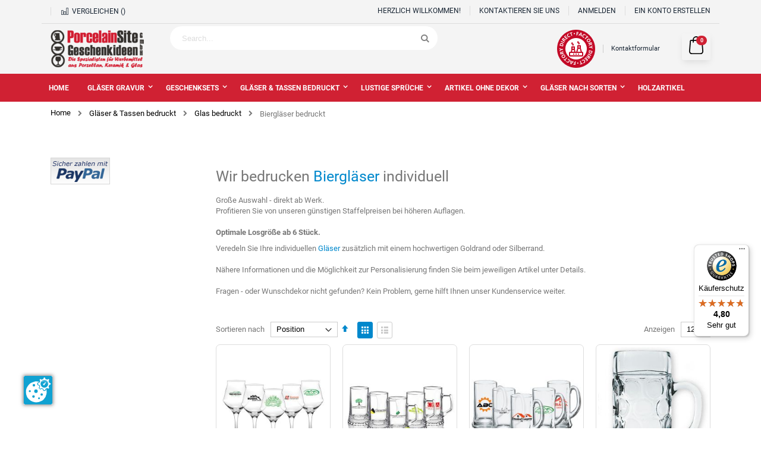

--- FILE ---
content_type: text/html; charset=UTF-8
request_url: https://www.tassenfuzzi.de/shop/glaeser-bedrucken/glas-bedruckt/bierglaeser-bedrucken.html?p=2
body_size: 31825
content:
<!doctype html>
<html lang="de">
    <head >
        <script>
    var BASE_URL = 'https://www.tassenfuzzi.de/shop/';
    var require = {
        "baseUrl": "https://www.tassenfuzzi.de/static/frontend/Tassenfuzzi/porto/de_DE"
    };
</script>
        <meta charset="utf-8"/>
<meta name="title" content="Seite 2 | Hier günstig Biergläser bedruckt kaufen &amp; gestalten| Direkt vom Hersteller."/>
<meta name="description" content="Seite 2 | Günstig Biergläser bedruckt - Glas bedruckt - Gläser bedruckt - Gläser gravieren auf www.tassenfuzzi.de kaufen. Schnell &amp; günstig direkt ab Werk bedrucken lassen."/>
<meta name="keywords" content="biergläser bedrucken,"/>
<meta name="robots" content="INDEX,FOLLOW"/>
<meta name="viewport" content="width=device-width, initial-scale=1, maximum-scale=1.0, user-scalable=no"/>
<meta name="format-detection" content="telephone=no"/>
<title>Seite 2 | Hier günstig Biergläser bedruckt kaufen &amp; gestalten| Direkt vom Hersteller.</title>
<link  rel="stylesheet" type="text/css"  media="all" href="https://www.tassenfuzzi.de/static/_cache/merged/87694b55f0adceee85d0d1d8c5b8529e.min.css" />
<link  rel="stylesheet" type="text/css"  media="screen and (min-width: 768px)" href="https://www.tassenfuzzi.de/static/frontend/Tassenfuzzi/porto/de_DE/css/styles-l.min.css" />

<script  type="text/javascript"  src="https://www.tassenfuzzi.de/static/_cache/merged/b8ffdb682a2637e3e9ef379a5482a766.min.js"></script>
<link  rel="canonical" href="https://www.tassenfuzzi.de/shop/glaeser-bedrucken/glas-bedruckt/bierglaeser-bedrucken.html" />
<link  rel="icon" type="image/x-icon" href="https://www.tassenfuzzi.de/media/favicon/stores/1/favicon.png" />
<link  rel="shortcut icon" type="image/x-icon" href="https://www.tassenfuzzi.de/media/favicon/stores/1/favicon.png" />
<script> console.log() </script>
<!-- Google Tag Manager Sonu -->
<script>(function(w,d,s,l,i){w[l]=w[l]||[];w[l].push({'gtm.start':
new Date().getTime(),event:'gtm.js'});var f=d.getElementsByTagName(s)[0],
j=d.createElement(s),dl=l!='dataLayer'?'&l='+l:'';j.async=true;j.src=
'https://www.googletagmanager.com/gtm.js?id='+i+dl;f.parentNode.insertBefore(j,f);
})(window,document,'script','dataLayer','GTM-WYRDHSonu');</script>
<!-- End Google Tag Manager -->

<script src="https://www.tassenfuzzi.de/ccm19/app.js?apiKey=3044d7b62ec1adbc57b1c59186031433c6df926c010fe7f1&amp;domain=84a0a56" referrerpolicy="origin"></script>        <style> @media(max-width: 767px) { body{margin:0;padding:0;margin:0;padding:0;color:#777;font-family:'Open Sans','Helvetica Neue',Helvetica,Arial,sans-serif;font-style:normal;font-weight:400;line-height:1.4;font-size:1.3rem;background-color:#fff;font-family:Roboto,sans-serif}header,main,nav{display:block}nav ul{list-style:none none}img{border:0;border:0;border:none;max-width:100%}img{max-height:100%;max-width:100%;border:0;border:none}html{font-size:62.5%;-webkit-text-size-adjust:100%;-ms-text-size-adjust:100%;font-size-adjust:100%}body{color:#777;font-family:'Open Sans','Helvetica Neue',Helvetica,Arial,sans-serif;font-style:normal;font-weight:400;line-height:1.4;font-size:1.3rem;margin:0;padding:0;color:#777;font-family:'Open Sans','Helvetica Neue',Helvetica,Arial,sans-serif;background-color:#fff;font-family:Roboto,sans-serif}p{margin-top:0;margin-bottom:.9rem;margin-top:0;margin-bottom:.9rem}b,strong{font-weight:700}em,i{font-style:italic}h2{font-weight:300;line-height:1.1;font-size:2.5rem;margin-top:2.25rem;margin-bottom:1.8rem}h3{font-weight:600;line-height:1.1;font-size:1.7rem;margin-top:1.8rem;margin-bottom:.9rem;margin-bottom:.9rem}a{color:#08c;text-decoration:none}ul{margin-top:0;margin-bottom:2.25rem}ul>li{margin-top:0;margin-bottom:.9rem}ul ul{margin-bottom:0}button{background-color:#eee;border:1px solid #ccc;color:#777;cursor:pointer;display:inline-block;font-family:'Open Sans','Helvetica Neue',Helvetica,Arial,sans-serif;font-weight:600;margin:0;padding:7px 15px;font-size:1.4rem;line-height:1.5rem;box-sizing:border-box;vertical-align:middle;background-position:initial initial;background-repeat:initial initial;background-image:none;background:#eee;border:1px solid #ccc;color:#777;font-family:'Open Sans','Helvetica Neue',Helvetica,Arial,sans-serif;margin:0}input[type=text]{background-color:#fff;background-clip:padding-box;border:1px solid #ccc;border-top-left-radius:6px;border-top-right-radius:6px;border-bottom-right-radius:6px;border-bottom-left-radius:6px;font-family:'Open Sans','Helvetica Neue',Helvetica,Arial,sans-serif;font-size:13px;height:38px;line-height:1.4;padding:10px;vertical-align:baseline;width:100%;box-sizing:border-box;background-position:initial initial;background-repeat:initial initial}form{-webkit-tap-highlight-color:transparent;-webkit-tap-highlight-color:transparent}.product-items{margin:0;padding:0;list-style:none none}.block{margin-bottom:36px}.product-item-name,.product.name a{font-weight:400}.product-item-name>a{color:#777;text-decoration:none}.action.skip:not(:focus),.minicart-wrapper .action.showcart .counter-label,.minicart-wrapper .action.showcart .text,.product-item-actions .actions-secondary.action span{border:0;clip:rect(0 0 0 0);height:1px;margin:-1px;overflow:hidden;padding:0;position:absolute;width:1px}.header.content:after,.header.content:before{content:'';display:table}.header.content:after{clear:both}.columns .column.main,.product-item,.search-autocomplete{box-sizing:border-box}.action.tocompare,.product-item-actions .actions-secondary.action{color:#999;vertical-align:middle;text-transform:uppercase;font-weight:600;letter-spacing:.05em;width:32px;height:32px;line-height:30px;border:1px solid #999;border-top-left-radius:5px;border-top-right-radius:5px;border-bottom-right-radius:5px;border-bottom-left-radius:5px;display:inline-block;text-decoration:none}.action.tocompare:before,.product-item-actions .actions-secondary.action:before{-webkit-font-smoothing:antialiased;font-size:17px;line-height:inherit;color:inherit;font-family:porto-icons;vertical-align:middle;display:inline-block;font-weight:400;overflow:hidden;speak:none;text-align:center}.action.tocompare:before,.product-item-actions .actions-secondary.action:before{display:block}.items{margin:0;padding:0;list-style:none none;margin:0;padding:0}.columns{display:-webkit-flex;-webkit-flex-wrap:wrap;box-sizing:border-box;display:-ms-flexbox;display:flex;flex-wrap:wrap}.columns:after{clear:both;content:' ';display:block;height:0;overflow:hidden;visibility:hidden}.columns .column.main{-webkit-flex-grow:1;-webkit-flex-basis:100%;padding-bottom:36px;-webkit-order:1;max-width:100%;flex-grow:1;flex-basis:100%;-ms-flex-order:1;order:1}.page-main{padding-top:20px;padding-bottom:50px}.panel.header .links{display:none}.nav-toggle{text-decoration:none;cursor:pointer;display:block;font-size:0px;float:left;line-height:60px;margin-right:20px;position:relative;z-index:1;display:inline-block;font-size:0}.nav-toggle:before{-webkit-font-smoothing:antialiased;font-size:25px;line-height:inherit;color:#08c;content:;font-family:porto-icons;vertical-align:middle;display:inline-block;font-weight:400;overflow:hidden;speak:none;text-align:center}.nav-toggle>span{border:0;clip:rect(0 0 0 0);height:1px;margin:-1px;overflow:hidden;padding:0;position:absolute;width:1px}button{border-top-left-radius:3px;border-top-right-radius:3px;border-bottom-right-radius:3px;border-bottom-left-radius:3px;height:38px;line-height:22px;font-weight:400;background-image:none;background:#eee;border:1px solid #ccc;color:#777;cursor:pointer;display:inline-block;font-family:'Open Sans','Helvetica Neue',Helvetica,Arial,sans-serif;font-weight:600;margin:0;padding:7px 15px;font-size:1.4rem;line-height:1.5rem;box-sizing:border-box;vertical-align:middle}button:not(.primary){border:1px solid #ccc;color:#777;line-height:30px;padding:0 12px;height:32px;background-color:#fff;border:1px solid #ccc;color:#777;padding:0 12px;background-color:#fff}.action.primary{background-color:#08c;border:1px solid #08c;color:#fff;cursor:pointer;display:inline-block;font-family:'Open Sans','Helvetica Neue',Helvetica,Arial,sans-serif;padding:7px 15px;font-size:1.4rem;box-sizing:border-box;vertical-align:middle;font-weight:400;line-height:22px;background-position:initial initial;background-repeat:initial initial;background-image:none;background:#08c;border:1px solid #08c;color:#fff;font-family:'Open Sans','Helvetica Neue',Helvetica,Arial,sans-serif;font-weight:600}.amprivacy-policy{max-height:500px;display:none;overflow-y:scroll;word-wrap:break-word}.price-container.weee:before{display:none}.products-grid .product-item{float:left;width:25%;padding:10px}.products-grid .product-item{width:25%;padding:10px;float:left}.product-item{vertical-align:top}.product-item-details{padding:10px 0;padding:10px 0}.product-item-name{display:block;font-size:14px;margin:0 0 3px;word-wrap:break-word;-webkit-hyphens:auto;margin:0 0 3px;-moz-hyphens:auto;-ms-hyphens:auto;hyphens:auto;width:89%;line-height:normal;max-width:97%!important;white-space:nowrap;overflow:hidden;text-overflow:ellipsis}.product-item-info{width:100%;max-width:100%;text-align:center}.product-item-photo{display:block;position:relative;overflow:hidden;padding:3px;border:1px solid #ddd;border-top-left-radius:7px;border-top-right-radius:7px;border-bottom-right-radius:7px;border-bottom-left-radius:7px;border:1px solid #ddd;border-radius:7px}.product-item-actions .actions-secondary.action:before{margin:0}.product-item-actions .action.tocompare{border-color:#52b9b5;color:#52b9b5;border-color:#52b9b5;color:#52b9b5}.product-item-actions .action.tocompare>span{display:none}.product-item .product-reviews-summary{background-image:url(../../frontend/Tassenfuzzi/porto/de_DE/images/rating-bar.png);line-height:1;margin:7px 0;background-position:50% 50%;background-repeat:no-repeat no-repeat;background:url(../../frontend/Tassenfuzzi/porto/de_DE/images/rating-bar.png) center no-repeat;margin:7px 0}.product-item .product-reviews-summary .reviews-actions{display:none;text-transform:lowercase;font-size:12px}.product-item .rating-summary{overflow:hidden;white-space:nowrap}.product-item .rating-summary .label{border:0;clip:rect(0 0 0 0);height:1px;margin:-1px;overflow:hidden;padding:0;position:absolute;width:1px;border:0;clip:rect(0,0,0,0);padding:0}.product-item .rating-summary .rating-result{width:72px;display:inline-block;position:relative;vertical-align:middle}.product-item .rating-summary .rating-result:before{left:0;position:absolute;top:0;width:100%;z-index:1;-webkit-font-smoothing:antialiased;color:#c3c5c9;font-family:porto-icons;font-size:12px;height:12px;letter-spacing:3px;line-height:12px;content:,,,,;display:block;font-style:normal;font-weight:400;speak:none}.product-item .rating-summary .rating-result>span{display:block;overflow:hidden}.product-item .rating-summary .rating-result>span:before{position:relative;z-index:2;-webkit-font-smoothing:antialiased;color:#ffc600;font-family:porto-icons;font-size:12px;height:12px;letter-spacing:3px;line-height:12px;content:,,,,;display:block;font-style:normal;font-weight:400;speak:none}.product-item .rating-summary .rating-result>span span{border:0;clip:rect(0 0 0 0);height:1px;margin:-1px;overflow:hidden;padding:0;position:absolute;width:1px}.product-item .price-box .price-label{font-size:12px;color:#c1c1c1;color:#c1c1c1}.product-item .minimal-price-link{margin-top:4.5px}.product-item .tocompare:before{content:}.product-item .tocart{white-space:nowrap;font-size:1.4rem;line-height:30px;padding:0 10px;height:32px;border-top-left-radius:5px;border-top-right-radius:5px;border-bottom-right-radius:5px;border-bottom-left-radius:5px;font-weight:400;border-radius:0;padding:0 10px;border-radius:5px}.product-item .tocart:before{display:inline;content:;font-family:porto-icons;margin-right:5px;font-size:15px}.products-grid .product-item-details .product-item-actions{white-space:nowrap;margin:0 -20px;margin:0 -20px}.products-grid .product-item-details .product-item-actions .actions-primary{display:inline-block;vertical-align:middle;position:relative;z-index:1}.products-grid .product-item-details .product-item-actions .actions-secondary{display:inline-block;vertical-align:middle;position:relative;transition:all .3s;-webkit-transition:all .3s;transition:all .3s}.products-grid .product-item-details .product-item-actions .actions-secondary.tocompare{left:-36px;visibility:hidden;opacity:0}.products-grid .product-item-details .product-item-actions .tocart{color:#333;background-color:#fff;border-color:#ccc;color:#333;background-color:#fff;border-color:#ccc}.products-grid .owl-carousel .product-item{width:auto;float:none}.price-container .price{font-size:2rem;color:#444;color:#444}.products-grid .product-item .product-item-info{height:450px;position:relative;height:auto}.products-grid .product-item .product-item-info .product-item-details{height:210px;text-align:left}.products-grid .product-item .product-item-info .product-item-details .price-details{display:none}.products-grid .product-item .product-item-info .product-item-details .price-box{text-align:center;height:50px}.products-grid .product-item .product-item-info .product-item-details .product-item-inner{bottom:10px;right:20px;left:20px;position:absolute;text-align:center;display:flex;justify-content:center;bottom:auto;margin:0 auto}.products-grid .product-item .product-item-info .product-item-details .product-item-inner .product-item-actions .actions-primary{margin-right:10px}.products-grid .product-item .product-item-info .product-item-details .product-item-inner .product-item-actions .actions-secondary{margin-left:10px;text-align:right}.action.tocompare:before{content:}.price-box{margin:8px 0 13px;margin:8px 0 13px}.price-box .price{font-weight:600}.product-image-photo{display:block;position:absolute;top:0;left:0;margin:auto;height:auto;width:100%;top:0;left:0}.product-image-photo.default_image{position:static}.minimal-price-link{white-space:nowrap;display:block}.product-labels{position:absolute;right:10px;top:10px}.product-labels .product-label:first-child{margin-top:0;margin-top:0}.product-label{padding:7px 10px;font-size:12px;font-weight:600;border-top-left-radius:4px;border-top-right-radius:4px;border-bottom-right-radius:4px;border-bottom-left-radius:4px;color:#fff;margin-top:5px;line-height:1;border-radius:4px;color:#fff}.product-label.new-label{background-color:#62b959;background-color:#62b959}.block-search .block-title{display:none}.block-search .block-content{margin-bottom:0;margin-bottom:0}.block-search .label{text-decoration:none;display:inline-block;float:right}.block-search .label>span{border:0;clip:rect(0 0 0 0);height:1px;margin:-1px;overflow:hidden;padding:0;position:absolute;width:1px}.block-search .label:before{-webkit-font-smoothing:antialiased;font-size:22px;line-height:28px;color:#08c;content:;font-family:porto-icons;margin:0 9px 0 0;vertical-align:middle;display:inline-block;font-weight:400;overflow:hidden;speak:none;text-align:center}.block-search .action.search img{display:none}.block-search .action.search{display:none}.block-search .control{clear:both;margin:0 -15px -1px;padding:0 15px;margin:0 -15px -1px;padding:0 15px}.block-search input{left:-300%;position:absolute;margin:15px 0;margin:15px 0}.block-search .nested{display:none}.search-autocomplete{display:none;position:absolute;z-index:3;overflow:hidden;margin-top:-15px}.minicart-wrapper{display:inline-block;position:relative;background-color:#0694db;height:auto;text-align:center;box-shadow:0 5px 11px -2px rgba(0,0,0,.1);border-radius:2px;border:solid 1px #0082c2;padding:5px 12px}.minicart-wrapper:after,.minicart-wrapper:before{content:'';display:table}.minicart-wrapper:after{clear:both}.minicart-wrapper .action.showcart{cursor:pointer;display:inline-block;text-decoration:none;white-space:nowrap}.minicart-wrapper .action.showcart:before{-webkit-font-smoothing:antialiased;font-size:35px;line-height:33px;color:#08c;content:;font-family:porto-icons;margin:0;vertical-align:top;display:inline-block;font-weight:400;overflow:hidden;speak:none;text-align:center}.minicart-wrapper .block-minicart{margin:7px 0 0;padding:0;list-style:none none;background-color:#fff;border:0;min-width:100%;z-index:100;box-sizing:border-box;display:none;position:absolute;top:100%;box-shadow:rgba(0,0,0,.14902) 0 3px 3px;background-position:initial initial;background-repeat:initial initial;margin:0;padding:0;background:#fff;border:0;margin-top:7px;box-shadow:0 3px 3px rgba(0,0,0,.15);padding:25px 18px;width:320px;right:-15px;border-top:6px solid #08c;color:#777;border-radius:8px;box-shadow:0 0 5px rgba(0,0,0,.25)}.minicart-wrapper .block-minicart:after,.minicart-wrapper .block-minicart:before{border-bottom-style:solid;content:'';display:block;height:0;position:absolute;width:0}.minicart-wrapper .block-minicart:before{border-width:6px;border-style:solid;border-color:transparent transparent #fff;z-index:99}.minicart-wrapper .block-minicart:after{border-width:7px;border-style:solid;border-color:transparent transparent #bbb;z-index:98}.minicart-wrapper .block-minicart:before{left:10px;top:-21px}.minicart-wrapper .block-minicart:after{left:9px;top:-23px}.minicart-wrapper .block-minicart{padding:25px 18px;width:320px;right:-15px;border-top-width:6px;border-top-style:solid;border-top-color:#08c;color:#777;border-top-left-radius:8px;border-top-right-radius:8px;border-bottom-right-radius:8px;border-bottom-left-radius:8px;box-shadow:rgba(0,0,0,.247059) 0 0 5px;margin:0;padding:0;list-style:none none;background:#fff;border:0;margin-top:7px;min-width:100%;z-index:100;box-sizing:border-box;display:none;position:absolute;top:100%;box-shadow:0 3px 3px rgba(0,0,0,.15);border-top:6px solid #08c;color:#777;border-radius:8px;box-shadow:0 0 5px rgba(0,0,0,.25)}.minicart-wrapper .block-minicart:after{left:auto;right:25px;border-width:9px;border-style:solid;border-color:transparent transparent rgba(0,0,0,.0980392)}.minicart-wrapper .block-minicart:before{left:auto;right:26px;border-width:8px;border-style:solid;border-color:transparent transparent #08c}.minicart-wrapper .action.showcart{white-space:nowrap;cursor:pointer;display:inline-block;text-decoration:none}.minicart-wrapper .action.showcart .counter.qty{color:#fff;height:24px;line-height:24px;border-top-left-radius:2px;border-top-right-radius:2px;border-bottom-right-radius:2px;border-bottom-left-radius:2px;display:inline-block;margin:-11px 0 0;min-width:18px;width:100%;overflow:hidden;padding:0 3px;text-align:center;white-space:normal;position:absolute;top:50%;left:0;font-weight:600;font-size:14px;color:#fff;border-radius:2px;margin:-11px 0 0;padding:0 3px;left:0}.minicart-wrapper .action.showcart:before{color:#08c;line-height:40px;margin:0}.column.main .block:last-child{margin-bottom:0;margin-bottom:0}.rating-summary{overflow:hidden;white-space:nowrap}.rating-summary .rating-result{width:88px;display:inline-block;position:relative;vertical-align:middle;display:block;width:83px}.rating-summary .rating-result:before{left:0;position:absolute;top:0;width:100%;z-index:1;-webkit-font-smoothing:antialiased;color:#c3c5c9;font-family:porto-icons;font-size:16px;height:16px;letter-spacing:2px;line-height:16px;content:,,,,;display:block;font-style:normal;font-weight:400;speak:none}.rating-summary .rating-result>span{display:block;overflow:hidden}.rating-summary .rating-result>span:before{position:relative;z-index:2;-webkit-font-smoothing:antialiased;color:#ffc600;font-family:porto-icons;font-size:16px;height:16px;letter-spacing:2px;line-height:16px;content:,,,,;display:block;font-style:normal;font-weight:400;speak:none}.rating-summary .rating-result>span span{border:0;clip:rect(0 0 0 0);height:1px;margin:-1px;overflow:hidden;padding:0;position:absolute;width:1px}.rating-summary .rating-result{display:block;width:83px;width:88px;display:inline-block;position:relative;vertical-align:middle}.product-reviews-summary .rating-summary .label{border:0;clip:rect(0 0 0 0);height:1px;margin:-1px;overflow:hidden;padding:0;position:absolute;width:1px}.product-reviews-summary{margin-bottom:10px}.product-reviews-summary .rating-summary{display:inline-block;vertical-align:middle}.product-reviews-summary .reviews-actions{display:inline-block;vertical-align:middle;font-size:14px;margin-top:0;line-height:16px;margin-top:0}.product-reviews-summary .reviews-actions a{color:#bdbdbd;padding:0 15px 0 10px;color:#bdbdbd;padding:0 15px 0 10px}body{background-color:#fff;margin:0;padding:0;color:#777;font-family:'Open Sans','Helvetica Neue',Helvetica,Arial,sans-serif;font-style:normal;font-weight:400;line-height:1.4;font-size:1.3rem;background-color:#fff;font-family:Roboto,sans-serif}.columns .column.main{max-width:100%;-webkit-flex-grow:1;flex-grow:1;-webkit-flex-basis:100%;flex-basis:100%;padding-bottom:36px;-ms-flex-order:1;-webkit-order:1;order:1}.page-header{background-color:#fff;border-top-width:3px;border-top-style:solid;border-top-color:#08c;position:relative;z-index:4;background-color:#fff;border-top:3px solid #08c}.page-header .panel.wrapper{background-color:#f0f0ed;color:#777;background-color:#f0f0ed;color:#777}.header.panel>.header.links{margin:0 18px 0 auto;padding:0;list-style:none none;float:right;font-size:0px}.header.panel>.header.links>li{display:inline-block;vertical-align:top}.header.panel>.header.links>li{font-size:11px;text-transform:uppercase}.header.panel>.header.links>li>a{color:#777;text-decoration:none}.header.content{position:relative}.logo{display:inline-block;vertical-align:middle;margin:30px 0;max-width:50%;position:relative;z-index:5;margin:30px 0;margin:10px 0}.logo img{display:block;max-height:50px;max-width:100%}span.split{height:14px;width:1px;border-right-width:1px;border-right-style:solid;border-right-color:#ccc;margin:0 13px;border-right:1px solid #ccc;margin:0 13px}.widget{clear:both}[class^=porto-icon-]:before{font-family:porto-icons;font-style:normal;font-weight:400;speak:none;display:inline-block;text-decoration:inherit;width:1em;margin-right:.2em;text-align:center;font-variant:normal;text-transform:none;line-height:1em;margin-left:.2em;-webkit-font-smoothing:antialiased}.panel{-webkit-box-shadow:none;box-shadow:none}.filterproducts.products{margin:0;margin:0}.block .block-title{margin:5px 0 10px;line-height:1.2;font-size:16px;margin:5px 0 10px}.btn{display:inline-block;margin-bottom:0;font-weight:400;text-align:center;vertical-align:middle;cursor:pointer;background-image:none;border:1px solid transparent;white-space:nowrap;padding:6px 12px;font-size:14px;line-height:1.42857143;border-top-left-radius:4px;border-top-right-radius:4px;border-bottom-right-radius:4px;border-bottom-left-radius:4px;margin-bottom:0;border-radius:4px}.products-grid .product-item .product-item-info{position:relative;height:450px;height:auto}.products-grid .product-item .product-item-details{position:static!important}.block-static-block.widget{margin-bottom:18px}@media only screen and (max-width:767px){.header.content,.page-header .header.panel,.page-main{padding-left:15px;padding-right:15px}.navigation .parent .level-top{position:relative;display:block;text-decoration:none;color:#777}.navigation .parent .level-top:after{-webkit-font-smoothing:antialiased;font-size:42px;line-height:inherit;color:inherit;content:;font-family:porto-icons;vertical-align:middle;display:inline-block;font-weight:400;overflow:hidden;speak:none;text-align:center}.navigation .parent .level-top:after{position:absolute;right:7px;top:-8px}.nav-sections{transition:left .3s;-webkit-transition:left .3s;height:100%;left:calc(-1*(100% - 54px));overflow:auto;position:fixed;top:0;width:calc(100% - 54px);background-color:#f6f6f6}header.page-header .nav-sections-items{position:relative;z-index:1}header.page-header .nav-sections-items:after,header.page-header .nav-sections-items:before{content:'';display:table}header.page-header .nav-sections-items:after{clear:both}header.page-header .nav-sections-item-title{background-color:#08c;border-style:solid;border-color:rgba(255,255,255,.298039);border-width:0 0 1px 1px;box-sizing:border-box;float:left;height:71px;padding-top:24px;text-align:center;width:33.33%;background-position:initial initial;background-repeat:initial initial}header.page-header .nav-sections-item-title>a{color:#fff}header.page-header .nav-sections-item-content{box-sizing:border-box;float:right;margin-left:-100%;margin-top:71px;width:100%}header.page-header .nav-sections-item-content:after,header.page-header .nav-sections-item-content:before{content:'';display:table}header.page-header .nav-sections-item-content:after{clear:both}.navigation{box-sizing:border-box;background-position:0 0;background-repeat:initial initial}.navigation ul{margin:0;padding:0}.navigation li{margin:0}.navigation a{display:block;padding:9px 0 9px 15px}.navigation a{color:#777;text-decoration:none}.navigation .level0{border-top-width:1px;border-top-style:solid;border-top-color:#ddd;font-size:1.3rem}.navigation .level0>.level-top{font-weight:400;padding:8px 36px 8px 15px;text-transform:uppercase;word-wrap:break-word}.navigation li.level0:last-child{border-bottom-width:1px;border-bottom-style:solid;border-bottom-color:#ddd}.navigation .submenu:not(:first-child){font-weight:400;line-height:1.3;overflow-x:hidden;padding:0;position:relative;transition:left .3s ease-out;-webkit-transition:left .3s ease-out;left:auto!important;top:auto!important}.navigation .submenu:not(:first-child) ul{display:block;padding-left:15px}.navigation .submenu:not(:first-child) ul>li{margin:0}.navigation .submenu:not(:first-child) ul>li a{color:#777;display:block;line-height:normal}.navigation a{padding-top:10px;padding-bottom:10px}.navigation li.level0{line-height:16px}.navigation li.level0:first-child{border-top-width:0}.navigation li.level0>a.level-top{padding:13px 36px 13px 15px}.navigation li.level0 .ui-menu-item>a:before{content:;display:inline;font-family:porto-icons;margin-right:10px;font-size:16px;vertical-align:top;color:#aaa}.sw-megamenu.navigation .submenu.level0{height:0;visibility:hidden}.sw-megamenu.navigation li.level0.fullwidth .menu-right-block,.sw-megamenu.navigation li.level0.fullwidth .menu-top-block{display:none}.sw-megamenu.navigation li.ui-menu-item{position:relative}.sw-megamenu.navigation li.ui-menu-item>a{position:relative}.sw-megamenu.navigation li.ui-menu-item>.open-children-toggle{display:block;position:absolute;width:42px;height:42px;right:0;top:0;z-index:1;cursor:pointer}.sw-megamenu.navigation span.cat-label{top:50%;right:36px;margin-top:-7px;position:absolute;text-transform:uppercase;font-family:inherit;font-style:inherit;font-variant:inherit;font-weight:inherit;font-size:9px;padding:2px;border-top-left-radius:2px;border-top-right-radius:2px;border-bottom-right-radius:2px;border-bottom-left-radius:2px;line-height:1;color:#fff}.sw-megamenu.navigation span.cat-label:before{content:'';position:absolute;width:3px;height:3px;border:3px solid transparent;left:-6px;bottom:3px}.sw-megamenu.navigation span.cat-label.cat-label-label2{background-color:#eb2771}.sw-megamenu.navigation span.cat-label.cat-label-label2:before{border-right-color:#eb2771}.navigation .parent .level-top:after{font-size:2.2rem;right:10px;top:13px}}@media only screen and (max-width:639px){.minicart-wrapper{margin-top:9px}}@media only screen and (max-width:479px){.products-grid .product-item-info .product-item-details .product-item-actions .actions-secondary{display:none}.minicart-wrapper .block-minicart{width:290px}}@media (min-width:640px){.products-grid .product-item{position:relative}.products-grid .product-item .product-item-inner{margin:9px -9px 0 -10px}.products-grid .product-item .product-item-details{position:relative}}body .page-header.type2:not(.header-newskin){background-color:#f4f4f4;background-color:#f4f4f4}body .page-header.type2:not(.header-newskin) .logo img{height:64px;width:auto}body .page-header.type2:not(.header-newskin) .block-search button.action.search{line-height:45px;opacity:1;border-left-style:none!important;border-left:none!important}body .page-header.type2:not(.header-newskin) .block-search button.action.search:before{display:none}body .page-header.type2:not(.header-newskin) .block-search input{border:none;color:#192634!important;border-top-left-radius:25px!important;border-top-right-radius:25px!important;border-bottom-right-radius:25px!important;border-bottom-left-radius:25px!important;color:#192634!important;-webkit-border-radius:25px!important;-moz-border-radius:25px!important;border-radius:25px!important}body .page-header.type2:not(.header-newskin) .custom-block{display:flex}body .page-header.type2:not(.header-newskin) .custom-block .mobile{display:none}body .page-header.type2:not(.header-newskin) .custom-block .desktop{line-height:40px;display:flex}body .page-header.type2:not(.header-newskin) .custom-block .phone{font-family:Roboto,sans-serif;display:flex;font-family:Roboto,sans-serif}body .page-header.type2:not(.header-newskin) .custom-block .phone .phone-icon{width:24px;line-height:50px;margin-right:10px}body .page-header.type2:not(.header-newskin) .custom-block .phone .phone-content{display:flex;flex-direction:column}body .page-header.type2:not(.header-newskin) .custom-block .phone .phone-content span{font-size:18px;line-height:20px;color:#192634;color:#192634}body .page-header.type2:not(.header-newskin) .custom-block .phone .phone-content span:first-child{font-size:12px;line-height:15px;color:#465157;text-transform:uppercase;color:#465157}body .page-header.type2:not(.header-newskin) .custom-block span.split{margin:13px}body .page-header.type2:not(.header-newskin) .custom-block a{font-size:11px}body .page-header.type2:not(.header-newskin) .panel.wrapper{background-color:#f4f4f4;border-bottom-style:none;background-color:#f4f4f4;border-bottom:none}body .page-header.type2:not(.header-newskin) .panel.wrapper .panel.header{border-bottom-width:1px;border-bottom-style:solid;border-bottom-color:#ddd;border-bottom:1px solid #ddd}body .page-header.type2:not(.header-newskin) .panel.wrapper .panel.header .header.links>li{font-size:12px}body .page-header.type2:not(.header-newskin) .panel.wrapper .panel.header .header.links>li a{border-left-width:1px;border-left-style:solid;border-left-color:#ddd}body .page-header.type2:not(.header-newskin) .panel.wrapper .panel.header li.item.link.compare{width:auto;display:inline;padding:0 15px;font-size:12px;text-transform:uppercase;border-left-width:1px;border-left-style:solid;border-left-color:#ddd;padding:0 15px;border-left:1px solid #ddd}body .page-header.type2:not(.header-newskin) .panel.wrapper .panel.header li.item.link.compare a{color:#192634;color:#192634}body .page-header.type2:not(.header-newskin) .nav-sections{background-color:#d02133;background-color:#d02133}body .page-header.type2:not(.header-newskin) .custom-block,body .page-header.type2:not(.header-newskin) .custom-block a,body .page-header.type2:not(.header-newskin) .panel.header .header.links li a,body .page-header.type2:not(.header-newskin) .panel.wrapper{color:#192634;color:#192634}body .minicart-wrapper{background-color:#f4f4f4;border:none;background-color:#f4f4f4;box-shadow:0 0 4px #000 29}body .minicart-wrapper .block-minicart{border-top-width:6px;border-top-style:solid;border-top-color:#d02133;border-top:6px solid #d02133}body .minicart-wrapper .block-minicart:before{border-color:transparent transparent #d02133}body .minicart-wrapper a.action.showcart{width:24px}body .minicart-wrapper a.action.showcart:before{display:none}body .minicart-wrapper a.action.showcart span.text{width:100%;height:100%;position:relative}body .minicart-wrapper a.action.showcart span.counter.qty{width:16px;height:16px;background-color:#d02133;border-top-left-radius:10px;border-top-right-radius:10px;border-bottom-right-radius:10px;border-bottom-left-radius:10px;max-width:16px;max-height:16px;line-height:12px;margin:-18px 0 0 24px}body .minicart-wrapper a.action.showcart span.counter.qty span.counter-number{color:#fff;font-size:9px}@media only screen and (max-width:1200px){body .page-header.type2:not(.header-newskin) .block.block-search{width:400px}body .page-header.type2:not(.header-newskin) .custom-block{display:block}body .page-header.type2:not(.header-newskin) .custom-block .desktop{line-height:0;display:block}body .page-header.type2:not(.header-newskin) .custom-block span.split{display:none}body .page-header.type2:not(.header-newskin) .custom-block a{margin-top:-40px;margin-left:35px}}@media only screen and (max-width:1024px){body .page-header.type2:not(.header-newskin) button.action.search img{display:none}body .page-header.type2:not(.header-newskin) .custom-block .desktop{display:none}body .page-header.type2:not(.header-newskin) .panel.wrapper .panel.header li.item.link.compare{display:none}}@media only screen and (max-width:767px) and (min-width:482px){body .page-header.type2 .minicart-wrapper{top:35px}}@media only screen and (max-width:767px){body header.page-header .nav-sections-item-title{background-color:#f1f1f1;background-position:initial initial;background-repeat:initial initial}body header.page-header .nav-sections-item-title a{color:#192634}body header.page-header .navigation .parent .level-top,body header.page-header .navigation a{color:#fff}body .page-header.type2 .block-search .label:before,body .page-header.type2 .nav-toggle:before{color:#192634}}body{font-family:Roboto,sans-serif;margin:0;padding:0;color:#777;font-family:'Open Sans','Helvetica Neue',Helvetica,Arial,sans-serif;font-style:normal;font-weight:400;line-height:1.4;font-size:1.3rem;background-color:#fff;font-family:Roboto,sans-serif}@media only screen and (min-width:1200px){nav.navigation.sw-megamenu{max-height:47px}}.cms-index-index .homepage-bannerslider{min-height:145px}.products-grid .product-item .product-item-info{height:auto;height:450px;position:relative}.products-grid .product-item .product-item-info .product-item-details .product-item-inner{bottom:auto;margin:0 auto;display:flex;justify-content:center;bottom:10px;right:20px;left:20px;position:absolute;text-align:center;margin:0 auto}.product.details.product-item-details{text-align:left}.product.details.product-item-details .product-reviews-summary.short{background-position:0 0;background-repeat:initial initial;background:0 0}.product.details.product-item-details .price-box.price-final_price a{text-decoration:none}.product.details.product-item-details .price-box.price-final_price a span.price-container.price-final_price.tax.weee span.price-label{font-weight:600;color:#d02133;font-size:14px;color:#d02133}.product.details.product-item-details .price-box.price-final_price a span.price-container.price-final_price.tax.weee span.price-label+span{color:#d02133;font-size:14px}.product.details.product-item-details .product-item-inner .product.actions.product-item-actions{margin:0 5px;margin:0 5px}.product.details.product-item-details .product-item-inner .product.actions.product-item-actions .actions-primary{width:80%}.product.details.product-item-details .product-item-inner .product.actions.product-item-actions .actions-primary form button.action.tocart.primary{width:100%;height:45px;background-color:#d02133;color:#fff;font-size:14px;font-family:Oswald,sans-serif;border-top-left-radius:3px!important;border-top-right-radius:3px!important;border-bottom-right-radius:3px!important;border-bottom-left-radius:3px!important;background-color:#d02133;-webkit-border-radius:3px!important;-moz-border-radius:3px!important;border-radius:3px!important;color:#fff;font-family:Oswald,sans-serif}.product.details.product-item-details .product-item-inner .product.actions.product-item-actions .actions-primary form button.action.tocart.primary:before{display:none}.product.details.product-item-details .product-item-inner .product.actions.product-item-actions .action.tocompare,.product.details.product-item-details .product-item-inner .product.actions.product-item-actions a.action.tocompare.actions-secondary{width:45px;height:45px;background-color:#ddd;border:none;border-top-left-radius:3px;border-top-right-radius:3px;border-bottom-right-radius:3px;border-bottom-left-radius:3px;position:relative;background-color:#ddd;-webkit-border-radius:3px;-moz-border-radius:3px;border-radius:3px}.product.details.product-item-details .product-item-inner .product.actions.product-item-actions .action.tocompare:before,.product.details.product-item-details .product-item-inner .product.actions.product-item-actions a.action.tocompare.actions-secondary:before{content:' ';width:21px;height:21px;position:absolute;-webkit-mask:url(../../frontend/Tassenfuzzi/porto/de_DE/images/compare.svg) no-repeat;-webkit-mask-size:contain;background-color:#000;top:0;bottom:0;left:0;right:0;margin:auto}@media only screen and (max-width:480px){.product.details.product-item-details .product-item-inner .product.actions.product-item-actions .actions-primary{width:100%}}.logo{margin:10px 0;display:inline-block;vertical-align:middle;margin:30px 0;max-width:50%;position:relative;z-index:5;margin:10px 0}.page-header.type2 .minicart-wrapper{margin-top:-26px!important}.homepage-bar{text-align:center;display:contents;border:none!important}.homepage-bar .col-md-4{display:inline-block;float:none;flex:auto}.product-item-name{width:89%;line-height:normal;white-space:nowrap;overflow:hidden;text-overflow:ellipsis;max-width:97%!important;display:block;font-size:14px;margin:0 0 3px;word-wrap:break-word;-webkit-hyphens:auto;-moz-hyphens:auto;-ms-hyphens:auto;hyphens:auto}.page-header.type2 .block-search input{border-top-left-radius:20px;border-top-right-radius:20px;border-bottom-right-radius:20px;border-bottom-left-radius:20px;border:1px solid #dbe0e2;background-color:#fff!important;color:#8d8d8d!important;background-color:#fff!important;color:#8d8d8d!important;border-radius:20px;border:1px solid #dbe0e2}.page-header.type2 .block-search .action.search{border-left-width:1px!important;border-left-style:solid!important;border-left-color:rgba(0,0,0,.2)!important;border-left:1px solid rgba(0,0,0,.2)!important}.page-header.type2 .block-search .action.search:before{color:#000!important}.page-header.type2 .panel.wrapper{border-bottom-width:1px;border-bottom-style:solid;border-bottom-color:rgba(248,248,248,.2);border-bottom:1px solid rgba(248,248,248,.2)}.header.content .custom-block{top:54%;right:92px}.minicart-wrapper{background-color:#0694db;height:auto;text-align:center;box-shadow:rgba(0,0,0,.0980392) 0 5px 11px -2px;border-top-left-radius:2px;border-top-right-radius:2px;border-bottom-right-radius:2px;border-bottom-left-radius:2px;border:1px solid #0082c2;padding:5px 12px;display:inline-block;position:relative;background-color:#0694db;box-shadow:0 5px 11px -2px rgba(0,0,0,.1);border-radius:2px;border:solid 1px #0082c2}.page-header.type2 .custom-block{right:100px!important}.sw-megamenu.navigation li.level0.fullwidth .submenu li.level1>a{font-size:13px!important;text-transform:capitalize!important;font-weight:400!important}.level0.submenu a{color:#000!important;color:#000!important}@media only screen and (max-device-width:1024px) and (min-device-width:320px) and (orientation:portrait){.page-header.type2 .minicart-wrapper{box-shadow:none;margin-top:8px!important;background-position:0 0;background-repeat:initial initial}.minicart-wrapper .action.showcart:before{font-size:22px}.nav-toggle{margin-right:6px}.header.content{padding-right:0!important}.minicart-wrapper .action.showcart:before{line-height:34px!important}.product-reviews-summary .reviews-actions{font-size:11px}.product-reviews-summary .reviews-actions a{padding:0 3px!important;margin-left:1px!important}.minicart-wrapper .block-minicart{right:0}.columns .column.main{padding-bottom:0}.homepage-bar .col-md-4{display:block;float:left;width:50%;padding-bottom:15px;text-align:left!important;height:auto!important}.homepage-bar .col-md-4 em{display:none}.homepage-bar .col-md-4 h3{font-size:14px}.homepage-bar{padding-bottom:0!important}.homepage-bar .col-md-4 p{font-size:12px}.page-main{padding-bottom:20px}.products-grid .product-item-details .product-item-actions .tocart{font-size:12px}}@media only screen and (max-width:1024px){.page-header.type2 .header .logo img{max-width:100%!important;width:100%!important}.minicart-wrapper .block-minicart{padding-top:25px!important}}@media only screen and (max-width:767px){.page-header.type2 .header.content .logo{height:auto!important;width:35%!important}}@media only screen and (max-width:1024px) and (min-width:768px){.page-header.type2 .minicart-wrapper{margin-top:-15px!important}.page-header.type2 .custom-block{height:auto!important;line-height:normal!important;position:absolute!important;top:7px!important;right:15px!important;margin-top:0!important}.block-search{max-width:360px!important;margin-top:25px!important}}.bannerSection .side-custom-menu{border-top-left-radius:3px;border-top-right-radius:3px;border-bottom-right-radius:3px;border-bottom-left-radius:3px;border-radius:3px}.homepage-bar{border:none!important;text-align:center;display:contents}.homepage-bar .row{margin:auto;max-width:1140px;background-color:#fbfbfb;background-color:#fbfbfb}.homepage-bar .row .col-md-4.col-xs-12.mob-viewInfo{text-align:left!important}.action.topcategory-btn{background-color:transparent}.action.topcategory-btn a.btn.btn-default{background-color:#d02133;height:45px;line-height:35px;color:#fff;margin:15px;border-top-left-radius:3px;border-top-right-radius:3px;border-bottom-right-radius:3px;border-bottom-left-radius:3px;font-family:Oswald,sans-serif;font-size:14px;text-transform:uppercase;background-color:#d02133;color:#fff;border-radius:3px;font-family:Oswald,sans-serif}.owl-carousel{display:none;width:100%;-webkit-tap-highlight-color:transparent;position:relative;z-index:1}.porto-icon-euro:before{content:}.porto-icon-shipping:before{content:}.porto-icon-chart:before{content:}.porto-icon-up-open:before{content:}.porto-icon-heart:before{content:}.porto-icon-right-dir:before{content:}.porto-icon-phone:before{content:}.porto-icon-chat:before{content:}ul li{list-style:none}img{border:none;max-width:100%;border:0}button,input{-webkit-box-shadow:none!important;box-shadow:none!important;border-top-left-radius:0!important;border-top-right-radius:0!important;border-bottom-right-radius:0!important;border-bottom-left-radius:0!important}body{margin:0;padding:0;margin:0;padding:0;color:#777;font-family:'Open Sans','Helvetica Neue',Helvetica,Arial,sans-serif;font-style:normal;font-weight:400;line-height:1.4;font-size:1.3rem;background-color:#fff;font-family:Roboto,sans-serif}header,main,nav{display:block}nav ul{list-style:none none}img{border:0;border:0;border:none;max-width:100%}img{max-height:100%;max-width:100%;border:0;border:none}html{font-size:62.5%;-webkit-text-size-adjust:100%;-ms-text-size-adjust:100%;font-size-adjust:100%}body{color:#777;font-family:'Open Sans','Helvetica Neue',Helvetica,Arial,sans-serif;font-style:normal;font-weight:400;line-height:1.4;font-size:1.3rem;margin:0;padding:0;color:#777;font-family:'Open Sans','Helvetica Neue',Helvetica,Arial,sans-serif;background-color:#fff;font-family:Roboto,sans-serif}p{margin-top:0;margin-bottom:.9rem;margin-top:0;margin-bottom:.9rem}strong{font-weight:700}em{font-style:italic}h1{font-weight:300;line-height:1.1;font-size:2.5rem;margin-top:0;margin-bottom:1.8rem;margin-top:0}h2{font-weight:300;line-height:1.1;font-size:2.5rem;margin-top:2.25rem;margin-bottom:1.8rem}a{color:#08c;text-decoration:none}ol,ul{margin-top:0;margin-bottom:2.25rem;margin-top:0}ol>li,ul>li{margin-top:0;margin-bottom:.9rem}ul ul{margin-bottom:0}button{background-color:#eee;border:1px solid #ccc;color:#777;cursor:pointer;display:inline-block;font-family:'Open Sans','Helvetica Neue',Helvetica,Arial,sans-serif;font-weight:600;margin:0;padding:7px 15px;font-size:1.4rem;line-height:1.5rem;box-sizing:border-box;vertical-align:middle;background-position:initial initial;background-repeat:initial initial;background-image:none;background:#eee;border:1px solid #ccc;color:#777;font-family:'Open Sans','Helvetica Neue',Helvetica,Arial,sans-serif;margin:0}input[type=text]{background-color:#fff;background-clip:padding-box;border:1px solid #ccc;border-top-left-radius:6px;border-top-right-radius:6px;border-bottom-right-radius:6px;border-bottom-left-radius:6px;font-family:'Open Sans','Helvetica Neue',Helvetica,Arial,sans-serif;font-size:13px;height:38px;line-height:1.4;padding:10px;vertical-align:baseline;width:100%;box-sizing:border-box;background-position:initial initial;background-repeat:initial initial}select{background-color:#fff;background-clip:padding-box;border:1px solid #ccc;border-top-left-radius:6px;border-top-right-radius:6px;border-bottom-right-radius:6px;border-bottom-left-radius:6px;font-family:'Open Sans','Helvetica Neue',Helvetica,Arial,sans-serif;font-size:13px;height:38px;line-height:1.4;padding:4.5px 9px 4px;vertical-align:baseline;width:100%;box-sizing:border-box;background-position:initial initial;background-repeat:initial initial;background:#fff;border:1px solid #ccc;border-radius:6px;font-family:'Open Sans','Helvetica Neue',Helvetica,Arial,sans-serif;-webkit-appearance:none;-moz-appearance:none;-ms-appearance:none;appearance:none;height:32px;background:#fff url('../../frontend/Tassenfuzzi/porto/de_DE/images/select-bg.svg') no-repeat 100% 48%;background-size:30px 60px;padding-right:25px;text-indent:.01em;text-overflow:''}form{-webkit-tap-highlight-color:transparent;-webkit-tap-highlight-color:transparent}.product-items{margin:0;padding:0;list-style:none none}.product-items>li{margin:0}.block{margin-bottom:36px}.product-item-name,.product.name a{font-weight:400}.product-item-name>a{color:#777;text-decoration:none}.action.skip:not(:focus),.minicart-wrapper .action.showcart .counter-label,.minicart-wrapper .action.showcart .text,.modes-label{border:0;clip:rect(0 0 0 0);height:1px;margin:-1px;overflow:hidden;padding:0;position:absolute;width:1px}.header.content:after,.header.content:before,.toolbar:after,.toolbar:before{content:'';display:table}.header.content:after,.toolbar:after{clear:both}.columns .column.main,.product-item,.search-autocomplete{box-sizing:border-box}.action.tocompare{color:#999;vertical-align:middle;text-transform:uppercase;font-weight:600;letter-spacing:.05em;width:32px;height:32px;line-height:30px;border:1px solid #999;border-top-left-radius:5px;border-top-right-radius:5px;border-bottom-right-radius:5px;border-bottom-left-radius:5px;display:inline-block;text-decoration:none}.action.tocompare:before{-webkit-font-smoothing:antialiased;font-size:17px;line-height:inherit;color:inherit;font-family:porto-icons;vertical-align:middle;display:inline-block;font-weight:400;overflow:hidden;speak:none;text-align:center}.action.tocompare:before{display:block}.items{margin:0;padding:0;list-style:none none;margin:0;padding:0}.columns{display:-webkit-flex;-webkit-flex-wrap:wrap;box-sizing:border-box;display:-ms-flexbox;display:flex;flex-wrap:wrap}.columns:after{clear:both;content:' ';display:block;height:0;overflow:hidden;visibility:hidden}.columns .column.main{-webkit-flex-grow:1;-webkit-flex-basis:100%;padding-bottom:36px;-webkit-order:1;max-width:100%;flex-grow:1;flex-basis:100%;-ms-flex-order:1;order:1}.page-main{padding-top:20px;padding-bottom:50px}.page-main>.page-title-wrapper .page-title{font-size:20px;margin:0 0 15px;color:#08c}.panel.header .links{display:none}.nav-toggle{text-decoration:none;cursor:pointer;display:block;font-size:0px;float:left;line-height:60px;margin-right:20px;position:relative;z-index:1;display:inline-block;font-size:0}.nav-toggle:before{-webkit-font-smoothing:antialiased;font-size:25px;line-height:inherit;color:#08c;content:;font-family:porto-icons;vertical-align:middle;display:inline-block;font-weight:400;overflow:hidden;speak:none;text-align:center}.nav-toggle>span{border:0;clip:rect(0 0 0 0);height:1px;margin:-1px;overflow:hidden;padding:0;position:absolute;width:1px}select{-webkit-appearance:none;border:1px solid #ccc;height:32px;background-image:url(../../frontend/Tassenfuzzi/porto/de_DE/images/select-bg.svg);background-color:#fff;background-size:30px 60px;padding-right:25px;text-indent:.01em;background-position:100% 48%;background-repeat:no-repeat no-repeat;background:#fff;background-clip:padding-box;border:1px solid #ccc;border-radius:6px;font-family:'Open Sans','Helvetica Neue',Helvetica,Arial,sans-serif;font-size:13px;height:38px;line-height:1.4;padding:4.5px 9px 4px;vertical-align:baseline;width:100%;box-sizing:border-box;-moz-appearance:none;-ms-appearance:none;appearance:none;background:#fff url('../../frontend/Tassenfuzzi/porto/de_DE/images/select-bg.svg') no-repeat 100% 48%;text-indent:.01em;text-overflow:''}button{border-top-left-radius:3px;border-top-right-radius:3px;border-bottom-right-radius:3px;border-bottom-left-radius:3px;height:38px;line-height:22px;font-weight:400;background-image:none;background:#eee;border:1px solid #ccc;color:#777;cursor:pointer;display:inline-block;font-family:'Open Sans','Helvetica Neue',Helvetica,Arial,sans-serif;font-weight:600;margin:0;padding:7px 15px;font-size:1.4rem;line-height:1.5rem;box-sizing:border-box;vertical-align:middle}button:not(.primary){border:1px solid #ccc;color:#777;line-height:30px;padding:0 12px;height:32px;background-color:#fff;border:1px solid #ccc;color:#777;padding:0 12px;background-color:#fff}.pages>.label{border:0;clip:rect(0 0 0 0);height:1px;margin:-1px;overflow:hidden;padding:0;position:absolute;width:1px}.pages .items{font-size:0px;letter-spacing:-1px;line-height:0;white-space:nowrap;margin:0;padding:0;list-style:none none;display:inline-block;font-weight:400;font-size:0;margin:0;padding:0}.pages .item{font-size:1.3rem;line-height:2.4rem;letter-spacing:normal;margin:0 5px 0 0;display:inline-block;margin:0 5px 0 0}.pages .item .label{border:0;clip:rect(0 0 0 0);height:1px;margin:-1px;overflow:hidden;padding:0;position:absolute;width:1px;border:0;clip:rect(0,0,0,0);padding:0}.pages a.page{background-color:#fff;border:1px solid #ccc;color:#08c;display:inline-block;padding:0 4.5px;text-decoration:none;background-position:initial initial;background-repeat:initial initial;background:#fff;border:1px solid #ccc;color:#08c;padding:0 4.5px}.pages strong.page{background-color:#08c;border:1px solid #08c;font-size:1.3rem;line-height:2.4rem;letter-spacing:normal;color:#fff;display:inline-block;font-weight:400;padding:0 4.5px;background-position:initial initial;background-repeat:initial initial;background:#08c;border:1px solid #08c;color:#fff;padding:0 4.5px}.pages .action{background-color:#fff;border:1px solid #ccc;color:#999;display:inline-block;padding:0;text-decoration:none;background-position:initial initial;background-repeat:initial initial;background:#fff;border:1px solid #ccc;color:#999;padding:0;border-radius:3px;padding:0 8px;width:26px}.pages .action.next{display:inline-block;text-decoration:none}.pages .action.next>span{border:0;clip:rect(0 0 0 0);height:1px;margin:-1px;overflow:hidden;padding:0;position:absolute;width:1px}.pages .action.next:before{-webkit-font-smoothing:antialiased;font-size:16px;line-height:inherit;color:#999;content:;font-family:porto-icons;margin:0;vertical-align:top;display:inline-block;font-weight:400;overflow:hidden;speak:none;text-align:center}.pages .page{width:26px;border-top-left-radius:3px;border-top-right-radius:3px;border-bottom-right-radius:3px;border-bottom-left-radius:3px;border-radius:3px}.pages .action{border-top-left-radius:3px;border-top-right-radius:3px;border-bottom-right-radius:3px;border-bottom-left-radius:3px;padding:0 8px;width:26px;background:#fff;border:1px solid #ccc;color:#999;display:inline-block;padding:0;text-decoration:none;border-radius:3px;padding:0 8px}.pages .item:last-child{margin-right:0;margin-right:0}.breadcrumbs{margin:0 0 15px;margin:0 0 15px}.breadcrumbs .items{font-size:1.3rem;color:#a3a3a3;margin:0;padding:0;list-style:none none;color:#a3a3a3;margin:0;padding:0}.breadcrumbs .items>li{display:inline-block;vertical-align:top}.breadcrumbs .item{margin:0;margin:0}.breadcrumbs a{color:#777;padding:12px 0;text-decoration:none;color:#777;padding:12px 0}.breadcrumbs strong{font-weight:400;padding:12px 0;padding:12px 0;color:#777}.breadcrumbs .item:not(:last-child){display:inline-block;text-decoration:none}.breadcrumbs .item:not(:last-child):after{-webkit-font-smoothing:antialiased;font-size:10px;line-height:18px;color:inherit;content:;font-family:porto-icons;margin:0 9px;vertical-align:middle;display:inline-block;font-weight:400;overflow:hidden;speak:none;text-align:center}.page-wrapper>.breadcrumbs{padding:0;background-color:#171717;color:#fff}.page-wrapper>.breadcrumbs .items{color:inherit;padding:10px 15px;margin:0 auto;max-width:1140px}.page-wrapper>.breadcrumbs a{color:#fff}.page-wrapper>.breadcrumbs .item:not(:last-child):after{line-height:15px}.amprivacy-policy{max-height:500px;display:none;overflow-y:scroll;word-wrap:break-word}.ln_overlay{background-color:#fff;height:300%;left:0;text-align:center;opacity:.5;position:absolute;top:0;width:500%;z-index:555;display:none;background-color:#fff;left:0;opacity:.5;top:0;height:100%;width:100%}.ln_overlay img{margin-top:300px;left:45%;display:block;position:fixed;top:40%}.ln_slider_container{width:calc(80%);margin:0 15px 0 5px;margin:0 15px 0 5px}.ln_overlay{background-color:#fff;height:100%;left:0;opacity:.5;position:absolute;top:0;width:100%;z-index:555;display:none;background-color:#fff;height:300%;left:0;text-align:center;opacity:.5;top:0;width:500%}.ln_overlay img{top:40%;left:45%;display:block;position:fixed;margin-top:300px}.ln_slider_container{width:calc(80%);margin:0 15px 0 5px;margin:0 15px 0 5px}.price-container.weee:before{display:none}.products-grid:after{display:table;content:'';clear:both}.products-grid .product-item{float:left;width:25%;padding:10px}.products-grid .product-item{width:25%;padding:10px;float:left}.products{margin:4px 0;margin:4px 0}.product-item{vertical-align:top}.product-item-details{padding:10px 0;padding:10px 0}.product-item-name{display:block;font-size:14px;margin:0 0 3px;word-wrap:break-word;-webkit-hyphens:auto;margin:0 0 3px;-moz-hyphens:auto;-ms-hyphens:auto;hyphens:auto;width:89%;line-height:normal;max-width:97%!important;white-space:nowrap;overflow:hidden;text-overflow:ellipsis}.product-item-info{width:100%;max-width:100%;text-align:center}.product-item-photo{display:block;position:relative;overflow:hidden;padding:3px;border:1px solid #ddd;border-top-left-radius:7px;border-top-right-radius:7px;border-bottom-right-radius:7px;border-bottom-left-radius:7px;border:1px solid #ddd;border-radius:7px}.product-item-actions .action.tocompare{border-color:#52b9b5;color:#52b9b5;border-color:#52b9b5;color:#52b9b5}.product-item-actions .action.tocompare>span{display:none}.product-item .price-box .price-label{font-size:12px;color:#c1c1c1;color:#c1c1c1}.product-item .minimal-price-link{margin-top:4.5px}.product-item .tocompare:before{content:}.products-grid .product-item-details .product-item-actions{white-space:nowrap;margin:0 -20px;margin:0 -20px}.products-grid .product-item-details .product-item-actions .actions-primary{display:inline-block;vertical-align:middle;position:relative;z-index:1}.products-grid .product-item-details .product-item-actions .actions-secondary{display:inline-block;vertical-align:middle;position:relative;transition:all .3s;-webkit-transition:all .3s;transition:all .3s}.price-container .price{font-size:2rem;color:#444;color:#444}.page-products .columns{position:relative;z-index:1;padding-top:60px}.toolbar{text-align:center}.toolbar select{background-color:#fff;border-top-left-radius:3px;border-top-right-radius:3px;border-bottom-right-radius:3px;border-bottom-left-radius:3px;padding-top:0;padding-bottom:0;height:26px;background-color:#fff;border-radius:3px;padding-top:0;padding-bottom:0}.toolbar-amount{position:static;display:block;float:left;line-height:14px;padding:6px 0;margin:0;vertical-align:middle;text-align:left;padding:6px 0;margin:0}.products.wrapper~.toolbar .toolbar-amount{display:none}.page-with-filter .toolbar-amount{position:static}.toolbar-products{background-color:transparent}.toolbar-products .pages{display:none}.toolbar .pages{margin-bottom:22.5px}.sorter{float:right}.page-products .sorter{position:static}.sorter-label{margin-bottom:0;line-height:26px;font-weight:400;margin-bottom:0}.sorter-options{margin:0 4.5px 0 7px;width:auto;margin:0 4.5px 0 7px}.sorter-action{vertical-align:top;display:inline-block;text-decoration:none}.sorter-action:before{-webkit-font-smoothing:antialiased;font-size:16px;line-height:inherit;color:#08c;content:;font-family:porto-icons;vertical-align:middle;display:inline-block;font-weight:400;overflow:hidden;speak:none;text-align:center}.sorter-action>span{border:0;clip:rect(0 0 0 0);height:1px;margin:-1px;overflow:hidden;padding:0;position:absolute;width:1px}.sorter-action:before{vertical-align:top}.modes{float:left;display:inline-block;margin-right:18px}.modes>a{text-decoration:none}.modes-mode{float:left;border:1px solid #ccc;font-weight:400;color:#ccc;text-align:center;width:26px;line-height:26px;background-color:#fff;margin-right:5px;border-top-left-radius:3px;border-top-right-radius:3px;border-bottom-right-radius:3px;border-bottom-left-radius:3px;display:inline-block;text-decoration:none;border:1px solid #ccc;color:#ccc;background-color:#fff;display:block;border-radius:3px}.modes-mode:last-child{margin-right:0;margin-right:0}.modes-mode.active{background-color:#08c;border-color:#08c;color:#fff}.modes-mode>span{border:0;clip:rect(0 0 0 0);height:1px;margin:-1px;overflow:hidden;padding:0;position:absolute;width:1px}.modes-mode:before{-webkit-font-smoothing:antialiased;font-size:12px;line-height:inherit;color:inherit;content:;font-family:porto-icons;vertical-align:middle;display:inline-block;font-weight:400;overflow:hidden;speak:none;text-align:center}.modes-mode:before{display:block}.mode-list:before{content:}.limiter{float:right}.limiter-options{width:auto;margin:0 5px 0 7px;margin:0 5px 0 7px}.limiter .label{font-weight:400;margin:0;margin:0}.limiter .control{display:inline-block}.products-grid .product-item .product-item-info{height:450px;position:relative;height:auto}.products-grid .product-item .product-item-info .product-item-details{height:210px;text-align:left}.products-grid .product-item .product-item-info .product-item-details .price-details{display:none}.products-grid .product-item .product-item-info .product-item-details .price-box{text-align:center;height:50px}.products-grid .product-item .product-item-info .product-item-details .delivery_time{display:none}.products-grid .product-item .product-item-info .product-item-details .delivery_time .value{height:130px;text-overflow:ellipsis;overflow:hidden;white-space:normal}.products-grid .product-item .product-item-info .product-item-details .product-item-inner{bottom:10px;right:20px;left:20px;position:absolute;text-align:center;display:flex;justify-content:center;bottom:auto;margin:0 auto}.products-grid .product-item .product-item-info .product-item-details .product-item-inner .product-item-actions .actions-primary{margin-right:10px}.products-grid .product-item .product-item-info .product-item-details .product-item-inner .product-item-actions .actions-secondary{margin-left:10px;text-align:right}.action.tocompare:before{content:}.catalog-category-view .page-title-wrapper{display:none}.price-box{margin:8px 0 13px;margin:8px 0 13px}.price-box .price{font-weight:600}.category-cms{margin-bottom:18px;word-wrap:break-word}.product-image-container{display:inline-block;max-width:100%;min-width:100%;position:relative;background-color:#fff;overflow:hidden;z-index:0;background-position:initial initial;background-repeat:initial initial;background:#fff}.product-image-wrapper{height:0;display:block;position:relative;z-index:1;overflow:hidden;height:0}.product-image-photo{display:block;position:absolute;top:0;left:0;margin:auto;height:auto;width:100%;top:0;left:0}.minimal-price-link{white-space:nowrap;display:block}.block-search .block-title{display:none}.block-search .block-content{margin-bottom:0;margin-bottom:0}.block-search .label{text-decoration:none;display:inline-block;float:right}.block-search .label>span{border:0;clip:rect(0 0 0 0);height:1px;margin:-1px;overflow:hidden;padding:0;position:absolute;width:1px}.block-search .label:before{-webkit-font-smoothing:antialiased;font-size:22px;line-height:28px;color:#08c;content:;font-family:porto-icons;margin:0 9px 0 0;vertical-align:middle;display:inline-block;font-weight:400;overflow:hidden;speak:none;text-align:center}.block-search .action.search img{display:none}.block-search .action.search{display:none}.block-search .control{clear:both;margin:0 -15px -1px;padding:0 15px;margin:0 -15px -1px;padding:0 15px}.block-search input{left:-300%;position:absolute;margin:15px 0;margin:15px 0}.block-search .nested{display:none}.search-autocomplete{display:none;position:absolute;z-index:3;overflow:hidden;margin-top:-15px}.minicart-wrapper{display:inline-block;position:relative;background-color:#0694db;height:auto;text-align:center;box-shadow:0 5px 11px -2px rgba(0,0,0,.1);border-radius:2px;border:solid 1px #0082c2;padding:5px 12px}.minicart-wrapper:after,.minicart-wrapper:before{content:'';display:table}.minicart-wrapper:after{clear:both}.minicart-wrapper .action.showcart{cursor:pointer;display:inline-block;text-decoration:none;white-space:nowrap}.minicart-wrapper .action.showcart:before{-webkit-font-smoothing:antialiased;font-size:35px;line-height:33px;color:#08c;content:;font-family:porto-icons;margin:0;vertical-align:top;display:inline-block;font-weight:400;overflow:hidden;speak:none;text-align:center}.minicart-wrapper .block-minicart{margin:7px 0 0;padding:0;list-style:none none;background-color:#fff;border:0;min-width:100%;z-index:100;box-sizing:border-box;display:none;position:absolute;top:100%;box-shadow:rgba(0,0,0,.14902) 0 3px 3px;background-position:initial initial;background-repeat:initial initial;margin:0;padding:0;background:#fff;border:0;margin-top:7px;box-shadow:0 3px 3px rgba(0,0,0,.15);padding:25px 18px;width:320px;right:-15px;border-top:6px solid #08c;color:#777;border-radius:8px;box-shadow:0 0 5px rgba(0,0,0,.25)}.minicart-wrapper .block-minicart:after,.minicart-wrapper .block-minicart:before{border-bottom-style:solid;content:'';display:block;height:0;position:absolute;width:0}.minicart-wrapper .block-minicart:before{border-width:6px;border-style:solid;border-color:transparent transparent #fff;z-index:99}.minicart-wrapper .block-minicart:after{border-width:7px;border-style:solid;border-color:transparent transparent #bbb;z-index:98}.minicart-wrapper .block-minicart:before{left:10px;top:-21px}.minicart-wrapper .block-minicart:after{left:9px;top:-23px}.minicart-wrapper .block-minicart{padding:25px 18px;width:320px;right:-15px;border-top-width:6px;border-top-style:solid;border-top-color:#08c;color:#777;border-top-left-radius:8px;border-top-right-radius:8px;border-bottom-right-radius:8px;border-bottom-left-radius:8px;box-shadow:rgba(0,0,0,.247059) 0 0 5px;margin:0;padding:0;list-style:none none;background:#fff;border:0;margin-top:7px;min-width:100%;z-index:100;box-sizing:border-box;display:none;position:absolute;top:100%;box-shadow:0 3px 3px rgba(0,0,0,.15);border-top:6px solid #08c;color:#777;border-radius:8px;box-shadow:0 0 5px rgba(0,0,0,.25)}.minicart-wrapper .block-minicart:after{left:auto;right:25px;border-width:9px;border-style:solid;border-color:transparent transparent rgba(0,0,0,.0980392)}.minicart-wrapper .block-minicart:before{left:auto;right:26px;border-width:8px;border-style:solid;border-color:transparent transparent #08c}.minicart-wrapper .action.showcart{white-space:nowrap;cursor:pointer;display:inline-block;text-decoration:none}.minicart-wrapper .action.showcart .counter.qty{color:#fff;height:24px;line-height:24px;border-top-left-radius:2px;border-top-right-radius:2px;border-bottom-right-radius:2px;border-bottom-left-radius:2px;display:inline-block;margin:-11px 0 0;min-width:18px;width:100%;overflow:hidden;padding:0 3px;text-align:center;white-space:normal;position:absolute;top:50%;left:0;font-weight:600;font-size:14px;color:#fff;border-radius:2px;margin:-11px 0 0;padding:0 3px;left:0}.minicart-wrapper .action.showcart:before{color:#08c;line-height:40px;margin:0}.filter-title strong{position:absolute;z-index:2;line-height:16px;border:1px solid #ccc;text-align:center;padding:7px 10px;background-color:#fff;box-shadow:#fff 0 1px 0 0 inset,rgba(204,204,204,.298039) 0 -1px 0 0 inset;border-top-left-radius:3px;border-top-right-radius:3px;border-bottom-right-radius:3px;border-bottom-left-radius:3px;font-weight:400;top:0;left:0;border:1px solid #ccc;background-color:#fff;box-shadow:inset 0 1px 0 0 #fff,inset 0 -1px 0 0 rgba(204,204,204,.3);border-radius:3px;top:0;left:0}.filter .block-subtitle{font-weight:600;padding:9px 9px 18px;font-size:13px;line-height:1em;border-bottom-width:1px;border-bottom-style:solid;border-bottom-color:#ccc;display:none;border-bottom:1px solid #ccc}.filter-subtitle{display:none}.filter-options{display:none;margin:0;margin:0}.filter-options-item{margin-bottom:14px}.filter-options-item.active .filter-options-title{border-top-left-radius:7px;border-top-right-radius:7px;border-bottom-right-radius:0;border-bottom-left-radius:0;border-radius:7px 7px 0 0}.filter-options-item.active .filter-options-content{display:block!important}.filter-options-title{padding:10px 15px;font-size:13px;font-weight:700;text-transform:uppercase;border:1px solid #ddd;background-color:#f5f5f5;position:relative;cursor:pointer;border-top-left-radius:7px;border-top-right-radius:7px;border-bottom-right-radius:7px;border-bottom-left-radius:7px;display:block;text-decoration:none;border:1px solid #ddd;background-color:#f5f5f5;border-radius:7px}.filter-options-title:after{-webkit-font-smoothing:antialiased;font-size:13px;line-height:inherit;color:inherit;content:;font-family:porto-icons;vertical-align:middle;display:inline-block;font-weight:400;overflow:hidden;speak:none;text-align:center}.filter-options-title:after{width:26px;height:26px;display:block;border:1px solid #ddd;position:absolute;right:15px;top:50%;margin-top:-13px;border-top-left-radius:3px;border-top-right-radius:3px;border-bottom-right-radius:3px;border-bottom-left-radius:3px;color:#ccc;text-align:center;line-height:24px;background-color:#fff;font-size:10px}.active>.filter-options-title:after{content:}.filter-options-content{margin:0;padding:10px 15px;font-size:13px;border-width:0 1px 1px;border-right-style:solid;border-bottom-style:solid;border-left-style:solid;border-right-color:#ddd;border-bottom-color:#ddd;border-left-color:#ddd;border-top-left-radius:0;border-top-right-radius:0;border-bottom-right-radius:7px;border-bottom-left-radius:7px;background-color:#fbfbfb;margin:0;border:1px solid #ddd;border-top:0;border-radius:0 0 7px 7px;background-color:#fbfbfb}.filter-options-content .item{margin:13px 0;line-height:1.5em;margin:13px 0}body{background-color:#fff;margin:0;padding:0;color:#777;font-family:'Open Sans','Helvetica Neue',Helvetica,Arial,sans-serif;font-style:normal;font-weight:400;line-height:1.4;font-size:1.3rem;background-color:#fff;font-family:Roboto,sans-serif}.columns .column.main{max-width:100%;-webkit-flex-grow:1;flex-grow:1;-webkit-flex-basis:100%;flex-basis:100%;padding-bottom:36px;-ms-flex-order:1;-webkit-order:1;order:1}.page-header{background-color:#fff;border-top-width:3px;border-top-style:solid;border-top-color:#08c;position:relative;z-index:4;background-color:#fff;border-top:3px solid #08c}.page-header .panel.wrapper{background-color:#f0f0ed;color:#777;background-color:#f0f0ed;color:#777}.header.panel>.header.links{margin:0 18px 0 auto;padding:0;list-style:none none;float:right;font-size:0px}.header.panel>.header.links>li{display:inline-block;vertical-align:top}.header.panel>.header.links>li{font-size:11px;text-transform:uppercase}.header.panel>.header.links>li>a{color:#777;text-decoration:none}.header.content{position:relative}.logo{display:inline-block;vertical-align:middle;margin:30px 0;max-width:50%;position:relative;z-index:5;margin:30px 0;margin:10px 0}.logo img{display:block;max-height:50px;max-width:100%}span.split{height:14px;width:1px;border-right-width:1px;border-right-style:solid;border-right-color:#ccc;margin:0 13px;border-right:1px solid #ccc;margin:0 13px}[class^=porto-icon-]:before{font-family:porto-icons;font-style:normal;font-weight:400;speak:none;display:inline-block;text-decoration:inherit;width:1em;margin-right:.2em;text-align:center;font-variant:normal;text-transform:none;line-height:1em;margin-left:.2em;-webkit-font-smoothing:antialiased}.panel{-webkit-box-shadow:none;box-shadow:none}.block .block-title{margin:5px 0 10px;line-height:1.2;font-size:16px;margin:5px 0 10px}.btn{display:inline-block;margin-bottom:0;font-weight:400;text-align:center;vertical-align:middle;cursor:pointer;background-image:none;border:1px solid transparent;white-space:nowrap;padding:6px 12px;font-size:14px;line-height:1.42857143;border-top-left-radius:4px;border-top-right-radius:4px;border-bottom-right-radius:4px;border-bottom-left-radius:4px;margin-bottom:0;border-radius:4px}.products-grid .product-item .product-item-info{position:relative;height:450px;height:auto}.products-grid .product-item .product-item-details{position:static!important}@media only screen and (max-width:767px){.breadcrumbs,.header.content,.page-header .header.panel,.page-main{padding-left:15px;padding-right:15px}.navigation .parent .level-top{position:relative;display:block;text-decoration:none;color:#777}.navigation .parent .level-top:after{-webkit-font-smoothing:antialiased;font-size:42px;line-height:inherit;color:inherit;content:;font-family:porto-icons;vertical-align:middle;display:inline-block;font-weight:400;overflow:hidden;speak:none;text-align:center}.navigation .parent .level-top:after{position:absolute;right:7px;top:-8px}.nav-sections{transition:left .3s;-webkit-transition:left .3s;height:100%;left:calc(-1*(100% - 54px));overflow:auto;position:fixed;top:0;width:calc(100% - 54px);background-color:#f6f6f6}header.page-header .nav-sections-items{position:relative;z-index:1}header.page-header .nav-sections-items:after,header.page-header .nav-sections-items:before{content:'';display:table}header.page-header .nav-sections-items:after{clear:both}header.page-header .nav-sections-item-title{background-color:#08c;border-style:solid;border-color:rgba(255,255,255,.298039);border-width:0 0 1px 1px;box-sizing:border-box;float:left;height:71px;padding-top:24px;text-align:center;width:33.33%;background-position:initial initial;background-repeat:initial initial}header.page-header .nav-sections-item-title>a{color:#fff}header.page-header .nav-sections-item-content{box-sizing:border-box;float:right;margin-left:-100%;margin-top:71px;width:100%}header.page-header .nav-sections-item-content:after,header.page-header .nav-sections-item-content:before{content:'';display:table}header.page-header .nav-sections-item-content:after{clear:both}.navigation{box-sizing:border-box;background-position:0 0;background-repeat:initial initial}.navigation ul{margin:0;padding:0}.navigation li{margin:0}.navigation a{display:block;padding:9px 0 9px 15px}.navigation a{color:#777;text-decoration:none}.navigation .level0{border-top-width:1px;border-top-style:solid;border-top-color:#ddd;font-size:1.3rem}.navigation .level0>.level-top{font-weight:400;padding:8px 36px 8px 15px;text-transform:uppercase;word-wrap:break-word}.navigation li.level0:last-child{border-bottom-width:1px;border-bottom-style:solid;border-bottom-color:#ddd}.navigation .submenu:not(:first-child){font-weight:400;line-height:1.3;overflow-x:hidden;padding:0;position:relative;transition:left .3s ease-out;-webkit-transition:left .3s ease-out;left:auto!important;top:auto!important}.navigation .submenu:not(:first-child) ul{display:block;padding-left:15px}.navigation .submenu:not(:first-child) ul>li{margin:0}.navigation .submenu:not(:first-child) ul>li a{color:#777;display:block;line-height:normal}.navigation a{padding-top:10px;padding-bottom:10px}.navigation li.level0{line-height:16px}.navigation li.level0:first-child{border-top-width:0}.navigation li.level0>a.level-top{padding:13px 36px 13px 15px}.navigation li.level0 .ui-menu-item>a:before{content:;display:inline;font-family:porto-icons;margin-right:10px;font-size:16px;vertical-align:top;color:#aaa}.breadcrumbs{display:none}.sw-megamenu.navigation .submenu.level0{height:0;visibility:hidden}.sw-megamenu.navigation li.level0.fullwidth .menu-right-block,.sw-megamenu.navigation li.level0.fullwidth .menu-top-block{display:none}.sw-megamenu.navigation li.ui-menu-item{position:relative}.sw-megamenu.navigation li.ui-menu-item>a{position:relative}.sw-megamenu.navigation li.ui-menu-item>.open-children-toggle{display:block;position:absolute;width:42px;height:42px;right:0;top:0;z-index:1;cursor:pointer}.sw-megamenu.navigation span.cat-label{top:50%;right:36px;margin-top:-7px;position:absolute;text-transform:uppercase;font-family:inherit;font-style:inherit;font-variant:inherit;font-weight:inherit;font-size:9px;padding:2px;border-top-left-radius:2px;border-top-right-radius:2px;border-bottom-right-radius:2px;border-bottom-left-radius:2px;line-height:1;color:#fff}.sw-megamenu.navigation span.cat-label:before{content:'';position:absolute;width:3px;height:3px;border:3px solid transparent;left:-6px;bottom:3px}.sw-megamenu.navigation span.cat-label.cat-label-label2{background-color:#eb2771}.sw-megamenu.navigation span.cat-label.cat-label-label2:before{border-right-color:#eb2771}.filter .filter-subtitle{font-size:20px;font-weight:300}.filter-options-content{padding:4.5px 9px}.navigation .parent .level-top:after{font-size:2.2rem;right:10px;top:13px}}@media only screen and (max-width:639px){.toolbar-products{margin-bottom:0}.minicart-wrapper{margin-top:9px}}@media only screen and (max-width:479px){.products-grid .product-item-info .product-item-details .product-item-actions .actions-secondary{display:none}.minicart-wrapper .block-minicart{width:290px}}@media (min-width:640px){.page-products .columns{position:relative;z-index:1;padding-top:0}.products-grid .product-item{position:relative}.products-grid .product-item .product-item-inner{margin:9px -9px 0 -10px}.products-grid .product-item .product-item-details{position:relative}}body .page-header.type2:not(.header-newskin){background-color:#f4f4f4;background-color:#f4f4f4}body .page-header.type2:not(.header-newskin) .logo img{height:64px;width:auto}body .page-header.type2:not(.header-newskin) .block-search button.action.search{line-height:45px;opacity:1;border-left-style:none!important;border-left:none!important}body .page-header.type2:not(.header-newskin) .block-search button.action.search:before{display:none}body .page-header.type2:not(.header-newskin) .block-search input{border:none;color:#192634!important;border-top-left-radius:25px!important;border-top-right-radius:25px!important;border-bottom-right-radius:25px!important;border-bottom-left-radius:25px!important;color:#192634!important;-webkit-border-radius:25px!important;-moz-border-radius:25px!important;border-radius:25px!important}body .page-header.type2:not(.header-newskin) .custom-block{display:flex}body .page-header.type2:not(.header-newskin) .custom-block .mobile{display:none}body .page-header.type2:not(.header-newskin) .custom-block .desktop{line-height:40px;display:flex}body .page-header.type2:not(.header-newskin) .custom-block .phone{font-family:Roboto,sans-serif;display:flex;font-family:Roboto,sans-serif}body .page-header.type2:not(.header-newskin) .custom-block .phone .phone-icon{width:24px;line-height:50px;margin-right:10px}body .page-header.type2:not(.header-newskin) .custom-block .phone .phone-content{display:flex;flex-direction:column}body .page-header.type2:not(.header-newskin) .custom-block .phone .phone-content span{font-size:18px;line-height:20px;color:#192634;color:#192634}body .page-header.type2:not(.header-newskin) .custom-block .phone .phone-content span:first-child{font-size:12px;line-height:15px;color:#465157;text-transform:uppercase;color:#465157}body .page-header.type2:not(.header-newskin) .custom-block span.split{margin:13px}body .page-header.type2:not(.header-newskin) .custom-block a{font-size:11px}body .page-header.type2:not(.header-newskin) .panel.wrapper{background-color:#f4f4f4;border-bottom-style:none;background-color:#f4f4f4;border-bottom:none}body .page-header.type2:not(.header-newskin) .panel.wrapper .panel.header{border-bottom-width:1px;border-bottom-style:solid;border-bottom-color:#ddd;border-bottom:1px solid #ddd}body .page-header.type2:not(.header-newskin) .panel.wrapper .panel.header .header.links>li{font-size:12px}body .page-header.type2:not(.header-newskin) .panel.wrapper .panel.header .header.links>li a{border-left-width:1px;border-left-style:solid;border-left-color:#ddd}body .page-header.type2:not(.header-newskin) .panel.wrapper .panel.header li.item.link.compare{width:auto;display:inline;padding:0 15px;font-size:12px;text-transform:uppercase;border-left-width:1px;border-left-style:solid;border-left-color:#ddd;padding:0 15px;border-left:1px solid #ddd}body .page-header.type2:not(.header-newskin) .panel.wrapper .panel.header li.item.link.compare a{color:#192634;color:#192634}body .page-header.type2:not(.header-newskin) .nav-sections{background-color:#d02133;background-color:#d02133}body .page-header.type2:not(.header-newskin) .custom-block,body .page-header.type2:not(.header-newskin) .custom-block a,body .page-header.type2:not(.header-newskin) .panel.header .header.links li a,body .page-header.type2:not(.header-newskin) .panel.wrapper{color:#192634;color:#192634}body .minicart-wrapper{background-color:#f4f4f4;border:none;background-color:#f4f4f4;box-shadow:0 0 4px #000 29}body .minicart-wrapper .block-minicart{border-top-width:6px;border-top-style:solid;border-top-color:#d02133;border-top:6px solid #d02133}body .minicart-wrapper .block-minicart:before{border-color:transparent transparent #d02133}body .minicart-wrapper a.action.showcart{width:24px}body .minicart-wrapper a.action.showcart:before{display:none}body .minicart-wrapper a.action.showcart span.text{width:100%;height:100%;position:relative}body .minicart-wrapper a.action.showcart span.counter.qty{width:16px;height:16px;background-color:#d02133;border-top-left-radius:10px;border-top-right-radius:10px;border-bottom-right-radius:10px;border-bottom-left-radius:10px;max-width:16px;max-height:16px;line-height:12px;margin:-18px 0 0 24px}body .minicart-wrapper a.action.showcart span.counter.qty span.counter-number{color:#fff;font-size:9px}@media only screen and (max-width:1200px){body .page-header.type2:not(.header-newskin) .block.block-search{width:400px}body .page-header.type2:not(.header-newskin) .custom-block{display:block}body .page-header.type2:not(.header-newskin) .custom-block .desktop{line-height:0;display:block}body .page-header.type2:not(.header-newskin) .custom-block span.split{display:none}body .page-header.type2:not(.header-newskin) .custom-block a{margin-top:-40px;margin-left:35px}}@media only screen and (max-width:1024px){body .page-header.type2:not(.header-newskin) button.action.search img{display:none}body .page-header.type2:not(.header-newskin) .custom-block .desktop{display:none}body .page-header.type2:not(.header-newskin) .panel.wrapper .panel.header li.item.link.compare{display:none}}@media only screen and (max-width:767px) and (min-width:482px){body .page-header.type2 .minicart-wrapper{top:35px}}@media only screen and (max-width:767px){body header.page-header .nav-sections-item-title{background-color:#f1f1f1;background-position:initial initial;background-repeat:initial initial}body header.page-header .nav-sections-item-title a{color:#192634}body header.page-header .navigation .parent .level-top,body header.page-header .navigation a{color:#fff}body .page-header.type2 .block-search .label:before,body .page-header.type2 .nav-toggle:before{color:#192634}}body{font-family:Roboto,sans-serif;margin:0;padding:0;color:#777;font-family:'Open Sans','Helvetica Neue',Helvetica,Arial,sans-serif;font-style:normal;font-weight:400;line-height:1.4;font-size:1.3rem;background-color:#fff;font-family:Roboto,sans-serif}@media only screen and (min-width:1200px){nav.navigation.sw-megamenu{max-height:47px}}.products-grid .product-item .product-item-info{height:auto;height:450px;position:relative}.products-grid .product-item .product-item-info .product-item-details .product-item-inner{bottom:auto;margin:0 auto;display:flex;justify-content:center;bottom:10px;right:20px;left:20px;position:absolute;text-align:center;margin:0 auto}.catalog-category-view .column.main .products-grid .products{width:100%;display:flex;flex-wrap:wrap}.page-products .products.wrapper .product-item-name{width:100%;max-width:100%;white-space:normal}.page-products .products.wrapper.products-grid .category-name-review-sec{min-height:70px}.page-products .products.wrapper.products-grid .product-item-name{text-overflow:ellipsis;display:-webkit-box;-webkit-line-clamp:3;-webkit-box-orient:vertical;overflow:hidden}.product.details.product-item-details{text-align:left}.product.details.product-item-details .price-box.price-final_price a{text-decoration:none}.product.details.product-item-details .price-box.price-final_price a span.price-container.price-final_price.tax.weee span.price-label{font-weight:600;color:#d02133;font-size:14px;color:#d02133}.product.details.product-item-details .price-box.price-final_price a span.price-container.price-final_price.tax.weee span.price-label+span{color:#d02133;font-size:14px}.product.details.product-item-details .product-item-inner .product.actions.product-item-actions{margin:0 5px;margin:0 5px}.product.details.product-item-details .product-item-inner .product.actions.product-item-actions .actions-primary{width:80%}.product.details.product-item-details .product-item-inner .product.actions.product-item-actions .action.tocompare{width:45px;height:45px;background-color:#ddd;border:none;border-top-left-radius:3px;border-top-right-radius:3px;border-bottom-right-radius:3px;border-bottom-left-radius:3px;position:relative}.product.details.product-item-details .product-item-inner .product.actions.product-item-actions .action.tocompare:before{content:' ';width:21px;height:21px;position:absolute;-webkit-mask:url(../../frontend/Tassenfuzzi/porto/de_DE/images/compare.svg) no-repeat;-webkit-mask-size:contain;background-color:#000;top:0;bottom:0;left:0;right:0;margin:auto}@media only screen and (max-width:480px){.product.details.product-item-details .product-item-inner .product.actions.product-item-actions .actions-primary{width:100%}}.logo{margin:10px 0;display:inline-block;vertical-align:middle;margin:30px 0;max-width:50%;position:relative;z-index:5;margin:10px 0}.page-header.type2 .minicart-wrapper{margin-top:-26px!important}.product-item-name{width:89%;line-height:normal;white-space:nowrap;overflow:hidden;text-overflow:ellipsis;max-width:97%!important;display:block;font-size:14px;margin:0 0 3px;word-wrap:break-word;-webkit-hyphens:auto;-moz-hyphens:auto;-ms-hyphens:auto;hyphens:auto}.page-header.type2 .block-search input{border-top-left-radius:20px;border-top-right-radius:20px;border-bottom-right-radius:20px;border-bottom-left-radius:20px;border:1px solid #dbe0e2;background-color:#fff!important;color:#8d8d8d!important;background-color:#fff!important;color:#8d8d8d!important;border-radius:20px;border:1px solid #dbe0e2}.page-header.type2 .block-search .action.search{border-left-width:1px!important;border-left-style:solid!important;border-left-color:rgba(0,0,0,.2)!important;border-left:1px solid rgba(0,0,0,.2)!important}.page-header.type2 .block-search .action.search:before{color:#000!important}.page-header.type2 .panel.wrapper{border-bottom-width:1px;border-bottom-style:solid;border-bottom-color:rgba(248,248,248,.2);border-bottom:1px solid rgba(248,248,248,.2)}.header.content .custom-block{top:54%;right:92px}.minicart-wrapper{background-color:#0694db;height:auto;text-align:center;box-shadow:rgba(0,0,0,.0980392) 0 5px 11px -2px;border-top-left-radius:2px;border-top-right-radius:2px;border-bottom-right-radius:2px;border-bottom-left-radius:2px;border:1px solid #0082c2;padding:5px 12px;display:inline-block;position:relative;background-color:#0694db;box-shadow:0 5px 11px -2px rgba(0,0,0,.1);border-radius:2px;border:solid 1px #0082c2}.page-header.type2 .custom-block{right:100px!important}.catalog-category-view .product.attribute.delivery_time{display:none}.page-wrapper>.breadcrumbs{background-position:0 0;background-repeat:initial initial}.page-wrapper>.breadcrumbs a{color:#000}.breadcrumbs .item:not(:last-child):after,.breadcrumbs a{color:#777}.breadcrumbs strong{color:#777;font-weight:400;padding:12px 0;color:#777}.catalog-category-view span.tax-details{display:none}.sw-megamenu.navigation li.level0.fullwidth .submenu li.level1>a{font-size:13px!important;text-transform:capitalize!important;font-weight:400!important}h1.page-title{text-transform:capitalize}.level0.submenu a{color:#000!important;color:#000!important}@media only screen and (max-device-width:1024px) and (min-device-width:320px) and (orientation:portrait){.page-header.type2 .minicart-wrapper{box-shadow:none;margin-top:8px!important;background-position:0 0;background-repeat:initial initial}.minicart-wrapper .action.showcart:before{font-size:22px}.nav-toggle{margin-right:6px}.header.content{padding-right:0!important}.minicart-wrapper .action.showcart:before{line-height:34px!important}.minicart-wrapper .block-minicart{right:0}.columns .column.main{padding-bottom:0}.page-main{padding-bottom:20px}.category-cms{text-align:justify}}@media only screen and (max-width:1024px){.page-header.type2 .header .logo img{max-width:100%!important;width:100%!important}.minicart-wrapper .block-minicart{padding-top:25px!important}}.toolbar.toolbar-products{float:left;width:100%;margin-top:1.8em}@media only screen and (max-width:767px){.page-header.type2 .header.content .logo{height:auto!important;width:35%!important}}@media only screen and (max-width:1024px) and (min-width:768px){.page-header.type2 .minicart-wrapper{margin-top:-15px!important}.page-header.type2 .custom-block{height:auto!important;line-height:normal!important;position:absolute!important;top:7px!important;right:15px!important;margin-top:0!important}.block-search{max-width:360px!important;margin-top:25px!important}}.porto-icon-chart:before{content:}.porto-icon-up-open:before{content:}.porto-icon-right-dir:before{content:}.porto-icon-phone:before{content:}ul li{list-style:none}img{border:none;max-width:100%;border:0}button,input,select{-webkit-box-shadow:none!important;box-shadow:none!important;border-top-left-radius:0!important;border-top-right-radius:0!important;border-bottom-right-radius:0!important;border-bottom-left-radius:0!important}.page-products .products-grid .item .product-item-actions{margin-top:2px!important}body{margin:0;padding:0;margin:0;padding:0;color:#777;font-family:'Open Sans','Helvetica Neue',Helvetica,Arial,sans-serif;font-style:normal;font-weight:400;line-height:1.4;font-size:1.3rem;background-color:#fff;font-family:Roboto,sans-serif}header,main,nav{display:block}nav ul{list-style:none none}img{border:0;border:0;border:none;max-width:100%}img{max-height:100%;max-width:100%;border:0;border:none}html{font-size:62.5%;-webkit-text-size-adjust:100%;-ms-text-size-adjust:100%;font-size-adjust:100%}body{color:#777;font-family:'Open Sans','Helvetica Neue',Helvetica,Arial,sans-serif;font-style:normal;font-weight:400;line-height:1.4;font-size:1.3rem;margin:0;padding:0;color:#777;font-family:'Open Sans','Helvetica Neue',Helvetica,Arial,sans-serif;background-color:#fff;font-family:Roboto,sans-serif}p{margin-top:0;margin-bottom:.9rem;margin-top:0;margin-bottom:.9rem}strong{font-weight:700}em{font-style:italic}h1{font-weight:300;line-height:1.1;font-size:2.5rem;margin-top:0;margin-bottom:1.8rem;margin-top:0}h2{font-weight:300;line-height:1.1;font-size:2.5rem;margin-top:2.25rem;margin-bottom:1.8rem}h3{font-weight:600;line-height:1.1;font-size:1.7rem;margin-top:1.8rem;margin-bottom:.9rem;margin-bottom:.9rem}a{color:#08c;text-decoration:none}ul{margin-top:0;margin-bottom:2.25rem}ul>li{margin-top:0;margin-bottom:.9rem}ul ul{margin-bottom:0}button{background-color:#eee;border:1px solid #ccc;color:#777;cursor:pointer;display:inline-block;font-family:'Open Sans','Helvetica Neue',Helvetica,Arial,sans-serif;font-weight:600;margin:0;padding:7px 15px;font-size:1.4rem;line-height:1.5rem;box-sizing:border-box;vertical-align:middle;background-position:initial initial;background-repeat:initial initial;background-image:none;background:#eee;border:1px solid #ccc;color:#777;font-family:'Open Sans','Helvetica Neue',Helvetica,Arial,sans-serif;margin:0}input[type=text]{background-color:#fff;background-clip:padding-box;border:1px solid #ccc;border-top-left-radius:6px;border-top-right-radius:6px;border-bottom-right-radius:6px;border-bottom-left-radius:6px;font-family:'Open Sans','Helvetica Neue',Helvetica,Arial,sans-serif;font-size:13px;height:38px;line-height:1.4;padding:10px;vertical-align:baseline;width:100%;box-sizing:border-box;background-position:initial initial;background-repeat:initial initial}input[type=radio]{margin:2px 4.5px 0 0}form{-webkit-tap-highlight-color:transparent;-webkit-tap-highlight-color:transparent}.product-items{margin:0;padding:0;list-style:none none}.block{margin-bottom:36px}.product-item-name,.product.name a{font-weight:400}.product-item-name>a{color:#777;text-decoration:none}.action.skip:not(:focus),.minicart-wrapper .action.showcart .counter-label,.minicart-wrapper .action.showcart .text{border:0;clip:rect(0 0 0 0);height:1px;margin:-1px;overflow:hidden;padding:0;position:absolute;width:1px}.header.content:after,.header.content:before{content:'';display:table}.header.content:after{clear:both}.columns .column.main,.product-item,.search-autocomplete{box-sizing:border-box}.items{margin:0;padding:0;list-style:none none;margin:0;padding:0}.columns{display:-webkit-flex;-webkit-flex-wrap:wrap;box-sizing:border-box;display:-ms-flexbox;display:flex;flex-wrap:wrap}.columns:after{clear:both;content:' ';display:block;height:0;overflow:hidden;visibility:hidden}.columns .column.main{-webkit-flex-grow:1;-webkit-flex-basis:100%;padding-bottom:36px;-webkit-order:1;max-width:100%;flex-grow:1;flex-basis:100%;-ms-flex-order:1;order:1}.page-main{padding-top:20px;padding-bottom:50px}.panel.header .links{display:none}.nav-toggle{text-decoration:none;cursor:pointer;display:block;font-size:0px;float:left;line-height:60px;margin-right:20px;position:relative;z-index:1;display:inline-block;font-size:0}.nav-toggle:before{-webkit-font-smoothing:antialiased;font-size:25px;line-height:inherit;color:#08c;content:;font-family:porto-icons;vertical-align:middle;display:inline-block;font-weight:400;overflow:hidden;speak:none;text-align:center}.nav-toggle>span{border:0;clip:rect(0 0 0 0);height:1px;margin:-1px;overflow:hidden;padding:0;position:absolute;width:1px}.loading-mask{bottom:0;left:0;margin:auto;position:fixed;right:0;top:0;z-index:100;background-color:rgba(255,255,255,.498039);background-position:initial initial;background-repeat:initial initial;bottom:0;left:0;right:0;top:0;background:rgba(255,255,255,.5)}.loading-mask .loader>img{bottom:0;left:0;margin:auto;position:fixed;right:0;top:0;z-index:100}._block-content-loading{position:relative}.fieldset{border:0;margin:0 0 36px;padding:0;letter-spacing:-.31em;border:0;margin:0 0 36px;padding:0;letter-spacing:-.31em}.fieldset>*{letter-spacing:normal}.fieldset>.legend{margin:0 0 18px;padding:0 0 9px;width:100%;box-sizing:border-box;float:left;font-weight:300;line-height:1.2;font-size:1.8rem}.fieldset:last-child{margin-bottom:0;margin-bottom:0}.fieldset>.field{margin:0 0 18px}.fieldset>.field>.label{margin:0 0 8px;display:inline-block}.fieldset>.field:last-child{margin-bottom:0}.fieldset>.field>.label{font-weight:400;font-size:1.4rem}.fieldset>.field .choice input{vertical-align:top}.fieldset>.field.required>.label:after{content:'*';color:#e02b27;font-size:1.2rem;margin:0 0 0 4.5px}.fieldset>.field .field.choice{margin-bottom:9px}.fieldset>.field .field.choice:last-child{margin-bottom:0}button{border-top-left-radius:3px;border-top-right-radius:3px;border-bottom-right-radius:3px;border-bottom-left-radius:3px;height:38px;line-height:22px;font-weight:400;background-image:none;background:#eee;border:1px solid #ccc;color:#777;cursor:pointer;display:inline-block;font-family:'Open Sans','Helvetica Neue',Helvetica,Arial,sans-serif;font-weight:600;margin:0;padding:7px 15px;font-size:1.4rem;line-height:1.5rem;box-sizing:border-box;vertical-align:middle}button:not(.primary){border:1px solid #ccc;color:#777;line-height:30px;padding:0 12px;height:32px;background-color:#fff;border:1px solid #ccc;color:#777;padding:0 12px;background-color:#fff}.breadcrumbs{margin:0 0 15px;margin:0 0 15px}.breadcrumbs .items{font-size:1.3rem;color:#a3a3a3;margin:0;padding:0;list-style:none none;color:#a3a3a3;margin:0;padding:0}.breadcrumbs .items>li{display:inline-block;vertical-align:top}.breadcrumbs .item{margin:0;margin:0}.breadcrumbs a{color:#777;padding:12px 0;text-decoration:none;color:#777;padding:12px 0}.breadcrumbs strong{font-weight:400;padding:12px 0;padding:12px 0;color:#777}.breadcrumbs .item:not(:last-child){display:inline-block;text-decoration:none}.breadcrumbs .item:not(:last-child):after{-webkit-font-smoothing:antialiased;font-size:10px;line-height:18px;color:inherit;content:;font-family:porto-icons;margin:0 9px;vertical-align:middle;display:inline-block;font-weight:400;overflow:hidden;speak:none;text-align:center}.page-wrapper>.breadcrumbs{padding:0;background-color:#171717;color:#fff}.page-wrapper>.breadcrumbs .items{color:inherit;padding:10px 15px;margin:0 auto;max-width:1140px}.page-wrapper>.breadcrumbs a{color:#fff}.page-wrapper>.breadcrumbs .item:not(:last-child):after{line-height:15px}.amprivacy-policy{max-height:500px;display:none;overflow-y:scroll;word-wrap:break-word}.product-name{font-size:14px;color:#39c;display:block;overflow:hidden;text-overflow:ellipsis;color:#39c}.price-container.weee:before{display:none}.products-grid .product-item{float:left;width:25%;padding:10px}.products-grid .product-item{width:25%;padding:10px;float:left}.product-item{vertical-align:top}.product-item-details{padding:10px 0;padding:10px 0}.product-item-name{display:block;font-size:14px;margin:0 0 3px;word-wrap:break-word;-webkit-hyphens:auto;margin:0 0 3px;-moz-hyphens:auto;-ms-hyphens:auto;hyphens:auto;width:89%;line-height:normal;max-width:97%!important;white-space:nowrap;overflow:hidden;text-overflow:ellipsis}.product-item-info{width:100%;max-width:100%;text-align:center}.product-item-photo{display:block;position:relative;overflow:hidden;padding:3px;border:1px solid #ddd;border-top-left-radius:7px;border-top-right-radius:7px;border-bottom-right-radius:7px;border-bottom-left-radius:7px;border:1px solid #ddd;border-radius:7px}.product-item .product-reviews-summary{background-image:url(../../frontend/Tassenfuzzi/porto/de_DE/images/rating-bar.png);line-height:1;margin:7px 0;background-position:50% 50%;background-repeat:no-repeat no-repeat;background:url(../../frontend/Tassenfuzzi/porto/de_DE/images/rating-bar.png) center no-repeat;margin:7px 0}.product-item .rating-summary{overflow:hidden;white-space:nowrap}.product-item .rating-summary .label{border:0;clip:rect(0 0 0 0);height:1px;margin:-1px;overflow:hidden;padding:0;position:absolute;width:1px;border:0;clip:rect(0,0,0,0);padding:0}.product-item .rating-summary .rating-result{width:72px;display:inline-block;position:relative;vertical-align:middle}.product-item .rating-summary .rating-result:before{left:0;position:absolute;top:0;width:100%;z-index:1;-webkit-font-smoothing:antialiased;color:#c3c5c9;font-family:porto-icons;font-size:12px;height:12px;letter-spacing:3px;line-height:12px;content:,,,,;display:block;font-style:normal;font-weight:400;speak:none}.product-item .rating-summary .rating-result>span{display:block;overflow:hidden}.product-item .rating-summary .rating-result>span:before{position:relative;z-index:2;-webkit-font-smoothing:antialiased;color:#ffc600;font-family:porto-icons;font-size:12px;height:12px;letter-spacing:3px;line-height:12px;content:,,,,;display:block;font-style:normal;font-weight:400;speak:none}.product-item .rating-summary .rating-result>span span{border:0;clip:rect(0 0 0 0);height:1px;margin:-1px;overflow:hidden;padding:0;position:absolute;width:1px}.products-grid .owl-carousel .product-item{width:auto;float:none}.price-container .price{font-size:2rem;color:#444;color:#444}.products-grid .product-item .product-item-info{height:450px;position:relative;height:auto}.products-grid .product-item .product-item-info .product-item-details{height:210px;text-align:left}.products-grid .product-item .product-item-info .product-item-details .price-details{display:none}.products-grid .product-item .product-item-info .product-item-details .price-box{text-align:center;height:50px}.price-box{margin:8px 0 13px;margin:8px 0 13px}.price-box .price{font-weight:600}.product-image-photo{display:block;position:absolute;top:0;left:0;margin:auto;height:auto;width:100%;top:0;left:0}.product-image-photo.default_image{position:static}.product.media{margin-top:0;margin-bottom:50px;margin-top:0}.fieldset>.field.qty>.label{display:none}.product-info-main{margin-bottom:30px}.product-info-main .page-title-wrapper h1{margin:0 0 15px;font-size:28px;font-weight:600;line-height:1;color:#555;margin:0 0 15px;color:#555}.product-info-main .product-info-price{border-bottom-width:1px;border-bottom-color:#ebebeb;border-bottom-style:solid;display:table;width:100%;margin-bottom:15px;border-bottom:1px #ebebeb solid}.product-info-main .product-info-price .price-box{display:table-cell;vertical-align:top}.product-info-main .product-info-price .price-box .price-final_price>span{display:block;margin-bottom:4.5px}.product-info-main .product-info-price .weee{font-size:1.4rem}.product-info-main .product-info-price .weee .price{font-size:1.4rem;font-weight:600;line-height:16px}.product-info-main .product-info-price .price-wrapper .price{font-size:2.2rem;font-weight:600;line-height:22px;color:#08c;color:#08c}.product-info-main .product-info-stock-sku{min-width:15rem;text-align:right;display:table-cell;vertical-align:bottom;padding-left:10%;padding-bottom:30px;color:#777;color:#777}.product-info-main .stock{margin:0;margin:0}.product-info-main .stock.available{font-weight:700;text-transform:uppercase}.product-info-main .product.sku{word-wrap:break-word}.product-info-main .product.sku .type{font-weight:400;margin-right:4.5px}.product-info-main .product.sku .type:after{content:'#:'}.product-info-main .product.sku .value{display:inline-block}.product-info-main .product.overview{margin:18px 0;margin:18px 0;padding-bottom:0!important;margin-bottom:0}.product-info-main .product-reviews-summary{margin-bottom:20px}.product-info-price .price-box{display:table-cell;vertical-align:top;padding-bottom:20px}.product-info-price .price-box .price-container>span{display:block;margin-bottom:4.5px}.product-info-price .price-box .price-container .price{font-size:22px;line-height:22px;font-weight:600;color:#08c}.product-addto-links .action span,.product-social-links .action span{display:none}.prev-next-products{float:right}.prev-next-products a{color:#555;display:inline-block;font-size:22px;line-height:28px;color:#555}.prev-next-products .product-nav{display:inline-block;vertical-align:middle;position:relative}.prev-next-products .product-nav .product-pop{border-top-width:3px;border-top-style:solid;border-top-color:#08c;position:absolute;left:0;top:100%;padding:10px;background-color:#fff;box-shadow:rgba(0,0,0,.2) 0 1px 2px;z-index:1;visibility:hidden;opacity:0;transition:all .2s;-webkit-transition:all .2s;text-align:center;border-top-left-radius:4px;border-top-right-radius:4px;border-bottom-right-radius:4px;border-bottom-left-radius:4px;width:100px;margin-top:10px;border-top:3px solid #08c;left:0;background-color:#fff;box-shadow:0 1px 2px rgba(0,0,0,.2);transition:all .2s;border-radius:4px}.prev-next-products .product-nav .product-pop:before{content:'';width:5px;height:2px;border-width:5px;border-style:solid;border-color:transparent transparent #08c;display:block;position:absolute;top:-13px;left:0}.prev-next-products .product-nav .product-pop .product-image{margin-bottom:10px}.prev-next-products .product-nav .product-pop .product-name{margin:0;font-weight:600;font-size:11px;margin:0}.prev-next-products .product-nav.product-prev .product-pop{right:auto;left:0;margin-left:-20px;left:0}.prev-next-products .product-nav.product-prev .product-pop:before{left:32px;right:auto}.prev-next-products .product-nav.product-next .product-pop{left:auto;right:0;margin-right:-15px;right:0}.prev-next-products .product-nav.product-next .product-pop:before{right:26px;left:auto}.block-search .block-title{display:none}.block-search .block-content{margin-bottom:0;margin-bottom:0}.block-search .label{text-decoration:none;display:inline-block;float:right}.block-search .label>span{border:0;clip:rect(0 0 0 0);height:1px;margin:-1px;overflow:hidden;padding:0;position:absolute;width:1px}.block-search .label:before{-webkit-font-smoothing:antialiased;font-size:22px;line-height:28px;color:#08c;content:;font-family:porto-icons;margin:0 9px 0 0;vertical-align:middle;display:inline-block;font-weight:400;overflow:hidden;speak:none;text-align:center}.block-search .action.search img{display:none}.block-search .action.search{display:none}.block-search .control{clear:both;margin:0 -15px -1px;padding:0 15px;margin:0 -15px -1px;padding:0 15px}.block-search input{left:-300%;position:absolute;margin:15px 0;margin:15px 0}.block-search .nested{display:none}.search-autocomplete{display:none;position:absolute;z-index:3;overflow:hidden;margin-top:-15px}.minicart-wrapper{display:inline-block;position:relative;background-color:#0694db;height:auto;text-align:center;box-shadow:0 5px 11px -2px rgba(0,0,0,.1);border-radius:2px;border:solid 1px #0082c2;padding:5px 12px}.minicart-wrapper:after,.minicart-wrapper:before{content:'';display:table}.minicart-wrapper:after{clear:both}.minicart-wrapper .action.showcart{cursor:pointer;display:inline-block;text-decoration:none;white-space:nowrap}.minicart-wrapper .action.showcart:before{-webkit-font-smoothing:antialiased;font-size:35px;line-height:33px;color:#08c;content:;font-family:porto-icons;margin:0;vertical-align:top;display:inline-block;font-weight:400;overflow:hidden;speak:none;text-align:center}.minicart-wrapper .block-minicart{margin:7px 0 0;padding:0;list-style:none none;background-color:#fff;border:0;min-width:100%;z-index:100;box-sizing:border-box;display:none;position:absolute;top:100%;box-shadow:rgba(0,0,0,.14902) 0 3px 3px;background-position:initial initial;background-repeat:initial initial;margin:0;padding:0;background:#fff;border:0;margin-top:7px;box-shadow:0 3px 3px rgba(0,0,0,.15);padding:25px 18px;width:320px;right:-15px;border-top:6px solid #08c;color:#777;border-radius:8px;box-shadow:0 0 5px rgba(0,0,0,.25)}.minicart-wrapper .block-minicart:after,.minicart-wrapper .block-minicart:before{border-bottom-style:solid;content:'';display:block;height:0;position:absolute;width:0}.minicart-wrapper .block-minicart:before{border-width:6px;border-style:solid;border-color:transparent transparent #fff;z-index:99}.minicart-wrapper .block-minicart:after{border-width:7px;border-style:solid;border-color:transparent transparent #bbb;z-index:98}.minicart-wrapper .block-minicart:before{left:10px;top:-21px}.minicart-wrapper .block-minicart:after{left:9px;top:-23px}.minicart-wrapper .block-minicart{padding:25px 18px;width:320px;right:-15px;border-top-width:6px;border-top-style:solid;border-top-color:#08c;color:#777;border-top-left-radius:8px;border-top-right-radius:8px;border-bottom-right-radius:8px;border-bottom-left-radius:8px;box-shadow:rgba(0,0,0,.247059) 0 0 5px;margin:0;padding:0;list-style:none none;background:#fff;border:0;margin-top:7px;min-width:100%;z-index:100;box-sizing:border-box;display:none;position:absolute;top:100%;box-shadow:0 3px 3px rgba(0,0,0,.15);border-top:6px solid #08c;color:#777;border-radius:8px;box-shadow:0 0 5px rgba(0,0,0,.25)}.minicart-wrapper .block-minicart:after{left:auto;right:25px;border-width:9px;border-style:solid;border-color:transparent transparent rgba(0,0,0,.0980392)}.minicart-wrapper .block-minicart:before{left:auto;right:26px;border-width:8px;border-style:solid;border-color:transparent transparent #08c}.minicart-wrapper .action.showcart{white-space:nowrap;cursor:pointer;display:inline-block;text-decoration:none}.minicart-wrapper .action.showcart .counter.qty{color:#fff;height:24px;line-height:24px;border-top-left-radius:2px;border-top-right-radius:2px;border-bottom-right-radius:2px;border-bottom-left-radius:2px;display:inline-block;margin:-11px 0 0;min-width:18px;width:100%;overflow:hidden;padding:0 3px;text-align:center;white-space:normal;position:absolute;top:50%;left:0;font-weight:600;font-size:14px;color:#fff;border-radius:2px;margin:-11px 0 0;padding:0 3px;left:0}.minicart-wrapper .action.showcart:before{color:#08c;line-height:40px;margin:0}.fieldset>.legend{padding:0;border:0;color:#08c;text-transform:uppercase;margin:0 0 20px;font-size:16px;font-weight:400}.rating-summary{overflow:hidden;white-space:nowrap}.rating-summary .rating-result{width:88px;display:inline-block;position:relative;vertical-align:middle;display:block;width:83px}.rating-summary .rating-result:before{left:0;position:absolute;top:0;width:100%;z-index:1;-webkit-font-smoothing:antialiased;color:#c3c5c9;font-family:porto-icons;font-size:16px;height:16px;letter-spacing:2px;line-height:16px;content:,,,,;display:block;font-style:normal;font-weight:400;speak:none}.rating-summary .rating-result>span{display:block;overflow:hidden}.rating-summary .rating-result>span:before{position:relative;z-index:2;-webkit-font-smoothing:antialiased;color:#ffc600;font-family:porto-icons;font-size:16px;height:16px;letter-spacing:2px;line-height:16px;content:,,,,;display:block;font-style:normal;font-weight:400;speak:none}.rating-summary .rating-result>span span{border:0;clip:rect(0 0 0 0);height:1px;margin:-1px;overflow:hidden;padding:0;position:absolute;width:1px}.rating-summary .rating-result{display:block;width:83px;width:88px;display:inline-block;position:relative;vertical-align:middle}.product-reviews-summary .rating-summary .label{border:0;clip:rect(0 0 0 0);height:1px;margin:-1px;overflow:hidden;padding:0;position:absolute;width:1px}.review-add .block-title{display:none}.product-reviews-summary{margin-bottom:10px}.product-reviews-summary .rating-summary{display:inline-block;vertical-align:middle}.product-reviews-summary .reviews-actions{display:inline-block;vertical-align:middle;font-size:14px;margin-top:0;line-height:16px;margin-top:0}.product-reviews-summary .reviews-actions a{color:#bdbdbd;padding:0 15px 0 10px;color:#bdbdbd;padding:0 15px 0 10px}.product-reviews-summary .reviews-actions a:not(:last-child){border-right-width:1px;border-right-style:solid;border-right-color:#ccc;border-right:1px solid #ccc}.product-info-main .product-reviews-summary{margin-bottom:20px}.product-info-main .rating-summary{margin-right:15px}body{background-color:#fff;margin:0;padding:0;color:#777;font-family:'Open Sans','Helvetica Neue',Helvetica,Arial,sans-serif;font-style:normal;font-weight:400;line-height:1.4;font-size:1.3rem;background-color:#fff;font-family:Roboto,sans-serif}.columns .column.main{max-width:100%;-webkit-flex-grow:1;flex-grow:1;-webkit-flex-basis:100%;flex-basis:100%;padding-bottom:36px;-ms-flex-order:1;-webkit-order:1;order:1}.page-header{background-color:#fff;border-top-width:3px;border-top-style:solid;border-top-color:#08c;position:relative;z-index:4;background-color:#fff;border-top:3px solid #08c}.page-header .panel.wrapper{background-color:#f0f0ed;color:#777;background-color:#f0f0ed;color:#777}.header.panel>.header.links{margin:0 18px 0 auto;padding:0;list-style:none none;float:right;font-size:0px}.header.panel>.header.links>li{display:inline-block;vertical-align:top}.header.panel>.header.links>li{font-size:11px;text-transform:uppercase}.header.panel>.header.links>li>a{color:#777;text-decoration:none}.header.content{position:relative}.logo{display:inline-block;vertical-align:middle;margin:30px 0;max-width:50%;position:relative;z-index:5;margin:30px 0;margin:10px 0}.logo img{display:block;max-height:50px;max-width:100%}span.split{height:14px;width:1px;border-right-width:1px;border-right-style:solid;border-right-color:#ccc;margin:0 13px;border-right:1px solid #ccc;margin:0 13px}[class^=porto-icon-]:before{font-family:porto-icons;font-style:normal;font-weight:400;speak:none;display:inline-block;text-decoration:inherit;width:1em;margin-right:.2em;text-align:center;font-variant:normal;text-transform:none;line-height:1em;margin-left:.2em;-webkit-font-smoothing:antialiased}.panel{-webkit-box-shadow:none;box-shadow:none}.block .block-title{margin:5px 0 10px;line-height:1.2;font-size:16px;margin:5px 0 10px}.btn{display:inline-block;margin-bottom:0;font-weight:400;text-align:center;vertical-align:middle;cursor:pointer;background-image:none;border:1px solid transparent;white-space:nowrap;padding:6px 12px;font-size:14px;line-height:1.42857143;border-top-left-radius:4px;border-top-right-radius:4px;border-bottom-right-radius:4px;border-bottom-left-radius:4px;margin-bottom:0;border-radius:4px}.products-grid .product-item .product-item-info{position:relative;height:450px;height:auto}.products-grid .product-item .product-item-details{position:static!important}@media only screen and (max-width:767px){.breadcrumbs,.header.content,.page-header .header.panel,.page-main{padding-left:15px;padding-right:15px}.navigation .parent .level-top{position:relative;display:block;text-decoration:none;color:#777}.navigation .parent .level-top:after{-webkit-font-smoothing:antialiased;font-size:42px;line-height:inherit;color:inherit;content:;font-family:porto-icons;vertical-align:middle;display:inline-block;font-weight:400;overflow:hidden;speak:none;text-align:center}.navigation .parent .level-top:after{position:absolute;right:7px;top:-8px}.nav-sections{transition:left .3s;-webkit-transition:left .3s;height:100%;left:calc(-1*(100% - 54px));overflow:auto;position:fixed;top:0;width:calc(100% - 54px);background-color:#f6f6f6}header.page-header .nav-sections-items{position:relative;z-index:1}header.page-header .nav-sections-items:after,header.page-header .nav-sections-items:before{content:'';display:table}header.page-header .nav-sections-items:after{clear:both}header.page-header .nav-sections-item-title{background-color:#08c;border-style:solid;border-color:rgba(255,255,255,.298039);border-width:0 0 1px 1px;box-sizing:border-box;float:left;height:71px;padding-top:24px;text-align:center;width:33.33%;background-position:initial initial;background-repeat:initial initial}header.page-header .nav-sections-item-title>a{color:#fff}header.page-header .nav-sections-item-content{box-sizing:border-box;float:right;margin-left:-100%;margin-top:71px;width:100%}header.page-header .nav-sections-item-content:after,header.page-header .nav-sections-item-content:before{content:'';display:table}header.page-header .nav-sections-item-content:after{clear:both}.navigation{box-sizing:border-box;background-position:0 0;background-repeat:initial initial}.navigation ul{margin:0;padding:0}.navigation li{margin:0}.navigation a{display:block;padding:9px 0 9px 15px}.navigation a{color:#777;text-decoration:none}.navigation .level0{border-top-width:1px;border-top-style:solid;border-top-color:#ddd;font-size:1.3rem}.navigation .level0>.level-top{font-weight:400;padding:8px 36px 8px 15px;text-transform:uppercase;word-wrap:break-word}.navigation li.level0:last-child{border-bottom-width:1px;border-bottom-style:solid;border-bottom-color:#ddd}.navigation .submenu:not(:first-child){font-weight:400;line-height:1.3;overflow-x:hidden;padding:0;position:relative;transition:left .3s ease-out;-webkit-transition:left .3s ease-out;left:auto!important;top:auto!important}.navigation .submenu:not(:first-child) ul{display:block;padding-left:15px}.navigation .submenu:not(:first-child) ul>li{margin:0}.navigation .submenu:not(:first-child) ul>li a{color:#777;display:block;line-height:normal}.navigation a{padding-top:10px;padding-bottom:10px}.navigation li.level0{line-height:16px}.navigation li.level0:first-child{border-top-width:0}.navigation li.level0>a.level-top{padding:13px 36px 13px 15px}.navigation li.level0 .ui-menu-item>a:before{content:;display:inline;font-family:porto-icons;margin-right:10px;font-size:16px;vertical-align:top;color:#aaa}.breadcrumbs{display:none}.sw-megamenu.navigation .submenu.level0{height:0;visibility:hidden}.sw-megamenu.navigation li.level0.fullwidth .menu-right-block,.sw-megamenu.navigation li.level0.fullwidth .menu-top-block{display:none}.sw-megamenu.navigation li.ui-menu-item{position:relative}.sw-megamenu.navigation li.ui-menu-item>a{position:relative}.sw-megamenu.navigation li.ui-menu-item>.open-children-toggle{display:block;position:absolute;width:42px;height:42px;right:0;top:0;z-index:1;cursor:pointer}.sw-megamenu.navigation span.cat-label{top:50%;right:36px;margin-top:-7px;position:absolute;text-transform:uppercase;font-family:inherit;font-style:inherit;font-variant:inherit;font-weight:inherit;font-size:9px;padding:2px;border-top-left-radius:2px;border-top-right-radius:2px;border-bottom-right-radius:2px;border-bottom-left-radius:2px;line-height:1;color:#fff}.sw-megamenu.navigation span.cat-label:before{content:'';position:absolute;width:3px;height:3px;border:3px solid transparent;left:-6px;bottom:3px}.sw-megamenu.navigation span.cat-label.cat-label-label2{background-color:#eb2771}.sw-megamenu.navigation span.cat-label.cat-label-label2:before{border-right-color:#eb2771}.catalog-product-view .column.main{display:-webkit-flex;-webkit-flex-direction:column}.catalog-product-view .product.media{-webkit-order:-1}.navigation .parent .level-top:after{font-size:2.2rem;right:10px;top:13px}}@media only screen and (max-width:639px){.product-info-price{margin:0 -9px;width:calc(100% + (2*9px))!important}.product-info-price>:first-child{padding-left:9px}.product-info-price>:last-child{padding-right:9px}.minicart-wrapper{margin-top:9px}}@media only screen and (max-width:479px){.minicart-wrapper .block-minicart{width:290px}}@media (min-width:640px){.products-grid .product-item{position:relative}.products-grid .product-item .product-item-details{position:relative}}body .page-header.type2:not(.header-newskin){background-color:#f4f4f4;background-color:#f4f4f4}body .page-header.type2:not(.header-newskin) .logo img{height:64px;width:auto}body .page-header.type2:not(.header-newskin) .block-search button.action.search{line-height:45px;opacity:1;border-left-style:none!important;border-left:none!important}body .page-header.type2:not(.header-newskin) .block-search button.action.search:before{display:none}body .page-header.type2:not(.header-newskin) .block-search input{border:none;color:#192634!important;border-top-left-radius:25px!important;border-top-right-radius:25px!important;border-bottom-right-radius:25px!important;border-bottom-left-radius:25px!important;color:#192634!important;-webkit-border-radius:25px!important;-moz-border-radius:25px!important;border-radius:25px!important}body .page-header.type2:not(.header-newskin) .custom-block{display:flex}body .page-header.type2:not(.header-newskin) .custom-block .mobile{display:none}body .page-header.type2:not(.header-newskin) .custom-block .desktop{line-height:40px;display:flex}body .page-header.type2:not(.header-newskin) .custom-block .phone{font-family:Roboto,sans-serif;display:flex;font-family:Roboto,sans-serif}body .page-header.type2:not(.header-newskin) .custom-block .phone .phone-icon{width:24px;line-height:50px;margin-right:10px}body .page-header.type2:not(.header-newskin) .custom-block .phone .phone-content{display:flex;flex-direction:column}body .page-header.type2:not(.header-newskin) .custom-block .phone .phone-content span{font-size:18px;line-height:20px;color:#192634;color:#192634}body .page-header.type2:not(.header-newskin) .custom-block .phone .phone-content span:first-child{font-size:12px;line-height:15px;color:#465157;text-transform:uppercase;color:#465157}body .page-header.type2:not(.header-newskin) .custom-block span.split{margin:13px}body .page-header.type2:not(.header-newskin) .custom-block a{font-size:11px}body .page-header.type2:not(.header-newskin) .panel.wrapper{background-color:#f4f4f4;border-bottom-style:none;background-color:#f4f4f4;border-bottom:none}body .page-header.type2:not(.header-newskin) .panel.wrapper .panel.header{border-bottom-width:1px;border-bottom-style:solid;border-bottom-color:#ddd;border-bottom:1px solid #ddd}body .page-header.type2:not(.header-newskin) .panel.wrapper .panel.header .header.links>li{font-size:12px}body .page-header.type2:not(.header-newskin) .panel.wrapper .panel.header .header.links>li a{border-left-width:1px;border-left-style:solid;border-left-color:#ddd}body .page-header.type2:not(.header-newskin) .panel.wrapper .panel.header li.item.link.compare{width:auto;display:inline;padding:0 15px;font-size:12px;text-transform:uppercase;border-left-width:1px;border-left-style:solid;border-left-color:#ddd;padding:0 15px;border-left:1px solid #ddd}body .page-header.type2:not(.header-newskin) .panel.wrapper .panel.header li.item.link.compare a{color:#192634;color:#192634}body .page-header.type2:not(.header-newskin) .nav-sections{background-color:#d02133;background-color:#d02133}body .page-header.type2:not(.header-newskin) .custom-block,body .page-header.type2:not(.header-newskin) .custom-block a,body .page-header.type2:not(.header-newskin) .panel.header .header.links li a,body .page-header.type2:not(.header-newskin) .panel.wrapper{color:#192634;color:#192634}body .minicart-wrapper{background-color:#f4f4f4;border:none;background-color:#f4f4f4;box-shadow:0 0 4px #000 29}body .minicart-wrapper .block-minicart{border-top-width:6px;border-top-style:solid;border-top-color:#d02133;border-top:6px solid #d02133}body .minicart-wrapper .block-minicart:before{border-color:transparent transparent #d02133}body .minicart-wrapper a.action.showcart{width:24px}body .minicart-wrapper a.action.showcart:before{display:none}body .minicart-wrapper a.action.showcart span.text{width:100%;height:100%;position:relative}body .minicart-wrapper a.action.showcart span.counter.qty{width:16px;height:16px;background-color:#d02133;border-top-left-radius:10px;border-top-right-radius:10px;border-bottom-right-radius:10px;border-bottom-left-radius:10px;max-width:16px;max-height:16px;line-height:12px;margin:-18px 0 0 24px}body .minicart-wrapper a.action.showcart span.counter.qty span.counter-number{color:#fff;font-size:9px}@media only screen and (max-width:1200px){body .page-header.type2:not(.header-newskin) .block.block-search{width:400px}body .page-header.type2:not(.header-newskin) .custom-block{display:block}body .page-header.type2:not(.header-newskin) .custom-block .desktop{line-height:0;display:block}body .page-header.type2:not(.header-newskin) .custom-block span.split{display:none}body .page-header.type2:not(.header-newskin) .custom-block a{margin-top:-40px;margin-left:35px}}@media only screen and (max-width:1024px){body .page-header.type2:not(.header-newskin) button.action.search img{display:none}body .page-header.type2:not(.header-newskin) .custom-block .desktop{display:none}body .page-header.type2:not(.header-newskin) .panel.wrapper .panel.header li.item.link.compare{display:none}}@media only screen and (max-width:767px) and (min-width:482px){body .page-header.type2 .minicart-wrapper{top:35px}}@media only screen and (max-width:767px){body header.page-header .nav-sections-item-title{background-color:#f1f1f1;background-position:initial initial;background-repeat:initial initial}body header.page-header .nav-sections-item-title a{color:#192634}body header.page-header .navigation .parent .level-top,body header.page-header .navigation a{color:#fff}body .page-header.type2 .block-search .label:before,body .page-header.type2 .nav-toggle:before{color:#192634}}body{font-family:Roboto,sans-serif;margin:0;padding:0;color:#777;font-family:'Open Sans','Helvetica Neue',Helvetica,Arial,sans-serif;font-style:normal;font-weight:400;line-height:1.4;font-size:1.3rem;background-color:#fff;font-family:Roboto,sans-serif}@media only screen and (max-width:767px){.catalog-product-view .product.media{min-height:347px;margin-bottom:40px!important}}@media only screen and (min-width:1200px){nav.navigation.sw-megamenu{max-height:47px}}.products-grid .product-item .product-item-info{height:auto;height:450px;position:relative}.product.details.product-item-details{text-align:left}.product.details.product-item-details .product-reviews-summary.short{background-position:0 0;background-repeat:initial initial;background:0 0}.logo{margin:10px 0;display:inline-block;vertical-align:middle;margin:30px 0;max-width:50%;position:relative;z-index:5;margin:10px 0}.page-header.type2 .minicart-wrapper{margin-top:-26px!important}.product-item-name{width:89%;line-height:normal;white-space:nowrap;overflow:hidden;text-overflow:ellipsis;max-width:97%!important;display:block;font-size:14px;margin:0 0 3px;word-wrap:break-word;-webkit-hyphens:auto;-moz-hyphens:auto;-ms-hyphens:auto;hyphens:auto}.page-header.type2 .block-search input{border-top-left-radius:20px;border-top-right-radius:20px;border-bottom-right-radius:20px;border-bottom-left-radius:20px;border:1px solid #dbe0e2;background-color:#fff!important;color:#8d8d8d!important;background-color:#fff!important;color:#8d8d8d!important;border-radius:20px;border:1px solid #dbe0e2}.page-header.type2 .block-search .action.search{border-left-width:1px!important;border-left-style:solid!important;border-left-color:rgba(0,0,0,.2)!important;border-left:1px solid rgba(0,0,0,.2)!important}.page-header.type2 .block-search .action.search:before{color:#000!important}.page-header.type2 .panel.wrapper{border-bottom-width:1px;border-bottom-style:solid;border-bottom-color:rgba(248,248,248,.2);border-bottom:1px solid rgba(248,248,248,.2)}.header.content .custom-block{top:54%;right:92px}.minicart-wrapper{background-color:#0694db;height:auto;text-align:center;box-shadow:rgba(0,0,0,.0980392) 0 5px 11px -2px;border-top-left-radius:2px;border-top-right-radius:2px;border-bottom-right-radius:2px;border-bottom-left-radius:2px;border:1px solid #0082c2;padding:5px 12px;display:inline-block;position:relative;background-color:#0694db;box-shadow:0 5px 11px -2px rgba(0,0,0,.1);border-radius:2px;border:solid 1px #0082c2}.page-header.type2 .custom-block{right:100px!important}.page-wrapper>.breadcrumbs{background-position:0 0;background-repeat:initial initial}.page-wrapper>.breadcrumbs a{color:#000}.breadcrumbs .item:not(:last-child):after,.breadcrumbs a{color:#777}.breadcrumbs strong{color:#777;font-weight:400;padding:12px 0;color:#777}.sw-megamenu.navigation li.level0.fullwidth .submenu li.level1>a{font-size:13px!important;text-transform:capitalize!important;font-weight:400!important}.options-list input[type=radio]:not(:checked)+label:before{content:'';position:absolute;left:-4px;top:2px;width:14px;height:14px;border:1px solid #c8c8c8;background-color:#fff;border-top-left-radius:0;border-top-right-radius:0;border-bottom-right-radius:0;border-bottom-left-radius:0;background-position:initial initial;background-repeat:initial initial}.options-list input[type=radio]:not(:checked)+label{position:relative;padding-left:1.2em;cursor:pointer;font-size:12px;text-transform:capitalize}.options-list input[type=radio]:not(:checked){opacity:0;position:absolute}.options-list .field.choice{float:left;width:31.555%}.product-info-main .product.overview{margin-bottom:0;padding-bottom:0!important;margin:18px 0;padding-bottom:0!important;margin-bottom:0}h1.page-title{text-transform:capitalize}.level0.submenu a{color:#000!important;color:#000!important}@media only screen and (max-device-width:1024px) and (min-device-width:320px) and (orientation:portrait){.page-header.type2 .minicart-wrapper{box-shadow:none;margin-top:8px!important;background-position:0 0;background-repeat:initial initial}.minicart-wrapper .action.showcart:before{font-size:22px}.nav-toggle{margin-right:6px}.header.content{padding-right:0!important}.minicart-wrapper .action.showcart:before{line-height:34px!important}.product-info-main .page-title-wrapper h1{font-size:15px}.product-info-main .product-info-price .price-box{display:block}.product-info-price>:last-child{display:block;padding:5px 0!important}.product-info-main .product-info-price{padding-bottom:10px}.product-info-price .price-details{padding-top:0}.product-reviews-summary .reviews-actions{font-size:11px}.product-reviews-summary .reviews-actions a{padding:0 3px!important;margin-left:1px!important}.options-list .field.choice{width:47%!important}#itoris_dynamicproductoptions .fieldset-section h2.legend{float:none!important}#itoris_dynamicproductoptions table.form-list{clear:both;overflow:hidden}.minicart-wrapper .block-minicart{right:0}.columns .column.main{padding-bottom:0}.page-main{padding-bottom:20px}}@media only screen and (max-width:1024px){.page-header.type2 .header .logo img{max-width:100%!important;width:100%!important}.minicart-wrapper .block-minicart{padding-top:25px!important}}@media only screen and (max-width:767px){.page-header.type2 .header.content .logo{height:auto!important;width:35%!important}}@media only screen and (max-width:1024px) and (min-width:768px){.page-header.type2 .minicart-wrapper{margin-top:-15px!important}.page-header.type2 .custom-block{height:auto!important;line-height:normal!important;position:absolute!important;top:7px!important;right:15px!important;margin-top:0!important}.block-search{max-width:360px!important;margin-top:25px!important}}.owl-carousel{display:none;width:100%;-webkit-tap-highlight-color:transparent;position:relative;z-index:1}.porto-icon-chart:before{content:}.porto-icon-up-open:before{content:}.porto-icon-right-open:before{content:}.porto-icon-left-open:before{content:}.porto-icon-right-dir:before{content:}.porto-icon-phone:before{content:}ul li{list-style:none}img{border:none;max-width:100%;border:0}.legend{margin:0;margin:0}button,input{-webkit-box-shadow:none!important;box-shadow:none!important;border-top-left-radius:0!important;border-top-right-radius:0!important;border-bottom-right-radius:0!important;border-bottom-left-radius:0!important} } </style>
    <link rel="stylesheet" type="text/css" media="all" href="https://www.tassenfuzzi.de/media/porto/web/bootstrap/css/bootstrap.optimized.min.css">
<link rel="stylesheet" type="text/css" media="all" href="https://www.tassenfuzzi.de/media/porto/web/css/header/type2.css">
<link rel="stylesheet" type="text/css" media="all" href="https://www.tassenfuzzi.de/static/frontend/Tassenfuzzi/porto/de_DE/css/custom-styles.min.css">
<link rel="stylesheet" type="text/css" media="all" href="https://www.tassenfuzzi.de/media/porto/configed_css/design_shop.css">
<link rel="stylesheet" type="text/css" media="all" href="https://www.tassenfuzzi.de/media/porto/configed_css/settings_shop.css">
<script type="text/javascript">
var porto_config = {
    paths: {
        'parallax': 'js/jquery.parallax.min',
        'owlcarousel': 'owl.carousel/owl.carousel',
        'owlcarousel_thumbs': 'owl.carousel/owl.carousel2.thumbs',
        'imagesloaded': 'Smartwave_Porto/js/imagesloaded',
        'packery': 'Smartwave_Porto/js/packery.pkgd',
        'floatelement': 'js/jquery.floatelement'
    },
    shim: {
        'parallax': {
          deps: ['jquery']
        },
        'owlcarousel': {
          deps: ['jquery']
        },
        'owlcarousel_thumbs': {
          deps: ['jquery','owlcarousel']
        },
        'packery': {
          deps: ['jquery','imagesloaded']
        },
        'floatelement': {
          deps: ['jquery']
        }
    }
};

require.config(porto_config);
</script>
<script type="text/javascript">
require([
    'jquery'
], function ($) {
    $(document).ready(function(){
        $(".drop-menu > a").off("click").on("click", function(){
            if($(this).parent().children(".nav-sections").hasClass("visible")) {
                $(this).parent().children(".nav-sections").removeClass("visible");
                $(this).removeClass("active");
            }
            else {
                $(this).parent().children(".nav-sections").addClass("visible");
                $(this).addClass("active");
            }
        });
    });
    var scrolled = false;
    $(window).scroll(function(){
        if(!$('.page-header').hasClass('type10')) {
            if($(window).width()>=768){
                if(160<$(window).scrollTop() && !scrolled){
                    $('.page-header:not(.sticky-header)').css("height",$('.page-header:not(.sticky-header)').height()+'px');
                    $('.page-header').addClass("sticky-header");
                    scrolled = true;
                    if((!$(".page-header").hasClass("type12")) && (!$(".page-header").hasClass("type23")) && (!$(".page-header").hasClass("type25")) && (!$(".page-header").hasClass("type26"))) {
                        $('.page-header .minicart-wrapper').after('<div class="minicart-place hide"></div>');

                        if($(".page-header").hasClass("type2"))
                            $('.page-header .navigation').append($('header.page-header.type2 a.action.my-wishlist').detach());

                        var minicart = $('.page-header .minicart-wrapper').detach();
                        if($(".page-header").hasClass("type8"))
                            $('.page-header .menu-wrapper').append(minicart);
                        else
                            $('.page-header .navigation').append(minicart);

                                                var logo_image = $('<div>').append($('.page-header .header > .logo').clone()).html();
                        if($(".page-header").hasClass("type27"))
                            logo_image = $('<div>').append($('.page-header .header .header-main-left > .logo').clone()).html();
                        if($(".page-header").hasClass("type8"))
                            $('.page-header .menu-wrapper').prepend('<div class="sticky-logo">'+logo_image+'</div>');
                        else
                            $('.page-header .navigation').prepend('<div class="sticky-logo">'+logo_image+'</div>');
                                            } else {
                                                $('.page-header.type12 .logo').append('<span class="sticky-logo"><img src="" alt=""/></span>');
                        $('.page-header .logo > img').addClass("hide");
                                            }
                                                            $(".sticky-logo img").attr("src","https://www.tassenfuzzi.de/media/porto/sticky_logo/default/logo_1__1.png");
                                                        }
                if(160>=$(window).scrollTop() && scrolled){
                    $('.page-header.sticky-header').css("height",'auto');
                    $('.page-header').removeClass("sticky-header");
                    scrolled = false;
                    if((!$(".page-header").hasClass("type12")) && (!$(".page-header").hasClass("type23")) && (!$(".page-header").hasClass("type25")) && (!$(".page-header").hasClass("type26"))) {
                        var minicart;
                        if($(".page-header").hasClass("type8"))
                            minicart = $('.page-header .menu-wrapper .minicart-wrapper').detach();
                        else
                            minicart = $('.page-header .navigation .minicart-wrapper').detach();
                        $('.minicart-place').after(minicart);
                        $('.minicart-place').remove();
                        if($(".page-header").hasClass("type2"))
                            $('.page-header .block.block-search').before($('.page-header .navigation a.action.my-wishlist').detach());
                        $('.page-header .minicart-wrapper-moved').addClass("minicart-wrapper").removeClass("minicart-wrapper-moved").removeClass("hide");
                    }
                                        if($(".page-header").hasClass("type8"))
                        $('.page-header .menu-wrapper > .sticky-logo').remove();
                    else if($(".page-header").hasClass("type12")) {
                        $('.page-header .sticky-logo').remove();
                        $('.page-header .logo > img').removeClass("hide");;
                    } else
                        $('.page-header .navigation > .sticky-logo').remove();
                                    }
            }
        }
    });
});
</script>
        <script>
        window.getWpGA4Cookie = function(name) {
            match = document.cookie.match(new RegExp(name + '=([^;]+)'));
            if (match) return decodeURIComponent(match[1].replace(/\+/g, ' ')) ;
        };

        window.dataLayer = window.dataLayer || [];
                var dl4Objects = [{"pageName":"Seite 2 | Hier g\u00fcnstig Biergl\u00e4ser bedruckt kaufen &amp; gestalten| Direkt vom Hersteller.","pageType":"category","ecommerce":{"items":[{"item_name":"Biersommelier Biertasting Beer Sommelier Cup 40cl 1-farbig bedrucken","item_id":"1296","price":"85.92","item_category":"Gl\u00e4ser & Tassen bedruckt","item_category_2":"Glas bedruckt","item_category_3":"Biergl\u00e4ser bedruckt","item_list_name":"Gl\u00e4ser & Tassen bedruckt\/Glas bedruckt\/Biergl\u00e4ser bedruckt","item_list_id":"50","index":1,"currency":"EUR"},{"item_name":"Sternbodenseidel 0,4L Bierkrug Bierglas  - 1-fbg. bedruckt","item_id":"1268","price":"69.50","item_category":"Gl\u00e4ser & Tassen bedruckt","item_category_2":"Glas bedruckt","item_category_3":"Biergl\u00e4ser bedruckt","item_list_name":"Gl\u00e4ser & Tassen bedruckt\/Glas bedruckt\/Biergl\u00e4ser bedruckt","item_list_id":"50","index":2,"currency":"EUR"},{"item_name":"Bierkrug Bierglas Icon 0,5L - 1-fbg. bedruckt","item_id":"1267","price":"64.50","item_category":"Gl\u00e4ser & Tassen bedruckt","item_category_2":"Glas bedruckt","item_category_3":"Biergl\u00e4ser bedruckt","item_list_name":"Gl\u00e4ser & Tassen bedruckt\/Glas bedruckt\/Biergl\u00e4ser bedruckt","item_list_id":"50","index":3,"currency":"EUR"},{"item_name":"Ma\u00dfkrug Bierkrug 1L - 1-fbg. bedruckt","item_id":"1265","price":"66.90","item_category":"Gl\u00e4ser & Tassen bedruckt","item_category_2":"Glas bedruckt","item_category_3":"Biergl\u00e4ser bedruckt","item_list_name":"Gl\u00e4ser & Tassen bedruckt\/Glas bedruckt\/Biergl\u00e4ser bedruckt","item_list_id":"50","index":4,"currency":"EUR"},{"item_name":"K\u00f6lschglas K\u00f6lner Stange 0,2L \/0\/ 1-fbg. bedruckt","item_id":"1080","price":"43.20","item_category":"Gl\u00e4ser & Tassen bedruckt","item_category_2":"Glas bedruckt","item_category_3":"Biergl\u00e4ser bedruckt","item_list_name":"Gl\u00e4ser & Tassen bedruckt\/Glas bedruckt\/Biergl\u00e4ser bedruckt","item_list_id":"50","index":5,"currency":"EUR"},{"item_name":"Bierseidel Bierkrug Bernd 0,3L 1-fbg. bedruckt","item_id":"989","price":"51.00","item_category":"Gl\u00e4ser & Tassen bedruckt","item_category_2":"Glas bedruckt","item_category_3":"Biergl\u00e4ser bedruckt","item_list_name":"Gl\u00e4ser & Tassen bedruckt\/Glas bedruckt\/Biergl\u00e4ser bedruckt","item_list_id":"50","index":6,"currency":"EUR"},{"item_name":"Bierseidel Bierkrug Bernd 0,5L 1-fbg. bedruckt","item_id":"987","price":"58.50","item_category":"Gl\u00e4ser & Tassen bedruckt","item_category_2":"Glas bedruckt","item_category_3":"Biergl\u00e4ser bedruckt","item_list_name":"Gl\u00e4ser & Tassen bedruckt\/Glas bedruckt\/Biergl\u00e4ser bedruckt","item_list_id":"50","index":7,"currency":"EUR"},{"item_name":"Willybecher Willibecher 0,4L 1-farbig bedruckt","item_id":"438","price":"41.94","item_category":"Gl\u00e4ser & Tassen bedruckt","item_category_2":"Glas bedruckt","item_category_3":"Biergl\u00e4ser bedruckt","item_list_name":"Gl\u00e4ser & Tassen bedruckt\/Glas bedruckt\/Biergl\u00e4ser bedruckt","item_list_id":"50","index":8,"currency":"EUR"},{"item_name":"Willybecher Willibecher 0,3L 1-farbig bedruckt","item_id":"436","price":"52.50","item_category":"Gl\u00e4ser & Tassen bedruckt","item_category_2":"Glas bedruckt","item_category_3":"Biergl\u00e4ser bedruckt","item_list_name":"Gl\u00e4ser & Tassen bedruckt\/Glas bedruckt\/Biergl\u00e4ser bedruckt","item_list_id":"50","index":9,"currency":"EUR"},{"item_name":"Willybecher 0,25L bedruckt","item_id":"435","price":"51.30","item_category":"Gl\u00e4ser & Tassen bedruckt","item_category_2":"Glas bedruckt","item_category_3":"Biergl\u00e4ser bedruckt","item_list_name":"Gl\u00e4ser & Tassen bedruckt\/Glas bedruckt\/Biergl\u00e4ser bedruckt","item_list_id":"50","index":10,"currency":"EUR"},{"item_name":"Willybecher 0,2L bedruckt","item_id":"434","price":"47.70","item_category":"Gl\u00e4ser & Tassen bedruckt","item_category_2":"Glas bedruckt","item_category_3":"Biergl\u00e4ser bedruckt","item_list_name":"Gl\u00e4ser & Tassen bedruckt\/Glas bedruckt\/Biergl\u00e4ser bedruckt","item_list_id":"50","index":11,"currency":"EUR"},{"item_name":"Weizenbierglas Bayern 0,5L 1-fbg. bedrucken","item_id":"313","price":"47.70","item_category":"Gl\u00e4ser & Tassen bedruckt","item_category_2":"Glas bedruckt","item_category_3":"Biergl\u00e4ser bedruckt","item_list_name":"Gl\u00e4ser & Tassen bedruckt\/Glas bedruckt\/Biergl\u00e4ser bedruckt","item_list_id":"50","index":12,"currency":"EUR"}]},"event":"view_item_list"}];
        for (var i in dl4Objects) {
            window.dataLayer.push({ecommerce: null});
            window.dataLayer.push(dl4Objects[i]);
        }
                var wpGA4Cookies = ['wp_ga4_customerId','wp_ga4_customerGroup'];
        wpGA4Cookies.map(function(cookieName) {
            var cookieValue = window.getWpGA4Cookie(cookieName);
            if (cookieValue) {
                var dl4Object = {};
                dl4Object[cookieName.replace('wp_ga4_', '')] = cookieValue;
                window.dataLayer.push(dl4Object);
            }
        });
    </script>

    <!-- Google Tag Manager -->
<script>(function(w,d,s,l,i){w[l]=w[l]||[];w[l].push({'gtm.start':
new Date().getTime(),event:'gtm.js'});var f=d.getElementsByTagName(s)[0],
j=d.createElement(s),dl=l!='dataLayer'?'&l='+l:'';j.async=true;j.src=
'https://www.googletagmanager.com/gtm.js?id='+i+dl;f.parentNode.insertBefore(j,f);
})(window,document,'script','dataLayer','GTM-TT9HHK7');</script>
<!-- End Google Tag Manager -->


<!-- Global site tag (gtag.js) - Google Analytics -->
<script async src="https://www.googletagmanager.com/gtag/js?id=G-G9MRXEG3MK"></script>
<script>
  window.dataLayer = window.dataLayer || [];
  function gtag(){dataLayer.push(arguments);}
  gtag('js', new Date());

  gtag('config', 'G-G9MRXEG3MK');
</script>    <!-- BEGIN GOOGLE ANALYTICS CODE -->
<script type="text/x-magento-init">
{
    "*": {
        "Magento_GoogleAnalytics/js/google-analytics": {
            "isCookieRestrictionModeEnabled": 0,
            "currentWebsite": 1,
            "cookieName": "user_allowed_save_cookie",
            "ordersTrackingData": [],
            "pageTrackingData": {"optPageUrl":"","isAnonymizedIpActive":true,"accountId":"UA-9307852-2"}        }
    }
}
</script>
<!-- END GOOGLE ANALYTICS CODE -->
<!-- Global site tag (gtag.js) - Google Ads: 1031888567 -->
<script async src="https://www.googletagmanager.com/gtag/js?id=AW-1031888567"></script>
<script> window.dataLayer = window.dataLayer || []; function gtag(){dataLayer.push(arguments);} gtag('js', new Date()); gtag('config', 'AW-1031888567'); </script>
<link rel="preconnect" href="https://fonts.gstatic.com" />
                            <link rel="preconnect" href="https://widgets.trustedshops.com" />
                            <link rel="preconnect" href="https://www.google-analytics.com/analytics.js" />
<meta property="og:type" content="product.group"/>
<meta property="og:title" content="Seite 2 | Hier günstig Biergläser bedruckt kaufen &amp; gestalten| Direkt vom Hersteller."/>
<meta property="og:description" content="Seite 2 | Günstig Biergläser bedruckt - Glas bedruckt - Gläser bedruckt - Gläser gravieren auf www.tassenfuzzi.de kaufen. Schnell &amp; günstig direkt ab Werk bedrucken lassen."/>
<meta property="og:url" content="https://www.tassenfuzzi.de/shop/glaeser-bedrucken/glas-bedruckt/bierglaeser-bedrucken.html"/>
<meta property="og:site_name" content="Tassenfuzzi.de"/>
<script type="application/ld+json">{"@context":"http:\/\/schema.org","@type":"WebSite","url":"https:\/\/www.tassenfuzzi.de\/","name":"Tassenfuzzi.de","about":"Wir gravieren Gl\u00e4ser zum Jubil\u00e4um, Hochzeit  Geburtstag + eigenes Logo. Gro\u00dfe Auswahl - kr\u00e4ftig sparen. G\u00fcnstige Staffelpreise."}</script><script type="application/ld+json">{"@context":"http:\/\/schema.org","@type":"BreadcrumbList","itemListElement":[{"@type":"ListItem","item":{"@id":"https:\/\/www.tassenfuzzi.de\/shop\/","name":"Home"},"position":1},{"@type":"ListItem","item":{"@id":"https:\/\/www.tassenfuzzi.de\/shop\/glaeser-bedrucken.html","name":"Gl\u00e4ser & Tassen bedruckt"},"position":2},{"@type":"ListItem","item":{"@id":"https:\/\/www.tassenfuzzi.de\/shop\/glaeser-bedrucken\/glas-bedruckt.html","name":"Glas bedruckt"},"position":3},{"@type":"ListItem","item":{"@id":"https:\/\/www.tassenfuzzi.de\/shop\/glaeser-bedrucken\/glas-bedruckt\/bierglaeser-bedrucken.html","name":"Biergl\u00e4ser bedruckt"},"position":4}]}</script>    
<link rel="prev" href="https://www.tassenfuzzi.de/shop/glaeser-bedrucken/glas-bedruckt/bierglaeser-bedrucken.html?p=1" />
<link rel="next" href="https://www.tassenfuzzi.de/shop/glaeser-bedrucken/glas-bedruckt/bierglaeser-bedrucken.html?p=3" /> 
<script type="application/ld+json">{"@context":"http:\/\/schema.org\/","@type":"WebPage","url":"https:\/\/www.tassenfuzzi.de\/shop\/glaeser-bedrucken\/glas-bedruckt\/bierglaeser-bedrucken.html?p=2","mainEntity":{"@context":"http:\/\/schema.org","@type":"OfferCatalog","name":"Biergl\u00e4ser bedruckt","url":"https:\/\/www.tassenfuzzi.de\/shop\/glaeser-bedrucken\/glas-bedruckt\/bierglaeser-bedrucken.html?p=2","numberOfItems":12,"itemListElement":[{"@type":"Product","name":"Biersommelier Biertasting Beer Sommelier Cup 40cl 1-farbig bedrucken","description":"<h2>Biersommelier Biertasting Beer Sommelier Cup 40cl 1-farbig bedrucken<\/h2>\r\nstabiles, dickwandiges Glas<br>\r\n<em class=\"porto-icon-ok\" style=\"font-size:18px; color:lightgreen;\"><\/em>Gesamtinhalt (randvoll): ca. 40cl<br>\r\n<em class=\"porto-icon-ok\" style=\"font-size:18px; color:lightgreen;\"><\/em>Durchmesser: ca. 91mm<br>\r\n<em class=\"porto-icon-ok\" style=\"font-size:18px; color:lightgreen;\"><\/em>H\u00f6he: ca. 215mm<br>\r\n<em class=\"porto-icon-ok\" style=\"font-size:18px; color:lightgreen;\"><\/em>Gewicht ca. 287g<br>\r\n<em class=\"porto-icon-ok\" style=\"font-size:18px; color:lightgreen;\"><\/em>ohne F\u00fcllmarke<br>\r\n<em class=\"porto-icon-ok\" style=\"font-size:18px; color:lightgreen;\"><\/em>sp\u00fclmaschinengeeignet - Handsp\u00fclung empfohlen <a class=\"a.action.primary\" title=\"Info Warenkunde\" href=\"{{store url='warenkunde'}}\">Weitere Infos<\/a><br><br><em class=\"porto-icon-ok\" style=\"font-size:18px; color:lightgreen;\"><\/em><b>Hersteller:<\/b> PorcelainSite Geschenkideen GmbH, Ringenwalder Str. 5, 16247 Friedrichswalde, Deutschland, E-Mail: info@porzellanseite.de<br><br>","image":"https:\/\/www.tassenfuzzi.de\/static\/frontend\/Tassenfuzzi\/porto\/de_DE\/Magento_Catalog\/images\/product\/placeholder\/image.jpg","offers":{"@type":"http:\/\/schema.org\/Offer","price":85.92,"url":"https:\/\/www.tassenfuzzi.de\/shop\/biersommelier-40cl-bedrucken.html","priceCurrency":"EUR","availability":"http:\/\/schema.org\/InStock"},"sku":"20011092920-DRUCK"},{"@type":"Product","name":"Sternbodenseidel 0,4L Bierkrug Bierglas  - 1-fbg. bedruckt","description":"<h2>Sternbodenseidel 0,4L Bierglas Bierkrug - 1-fbg. bedruckt<\/h2>\r\nStabiles Henkelglas mit glatter Oberfl\u00e4che.\r\n<p><strong>Inhalt randvoll: <\/strong> ca. 51cl - ohne F\u00fcllmarke<br \/><strong>Durchmesser:<\/strong> 100mm ohne Henkel<br \/> <strong>H&ouml;he: <\/strong>ca. 150mm<br \/> <strong>Gewicht:<\/strong> ca. 820g<\/p>\r\n<em class=\"porto-icon-ok\" style=\"font-size:18px; color:lightgreen;\"><\/em>sp\u00fclmaschinengeeignet - Handsp\u00fclung empfohlen <a class=\"a.action.primary\" title=\"Info Warenkunde\" href=\"{{store url='warenkunde'}}\">Weitere Infos<\/a><br \/><strong>Druckgr&ouml;&szlig;e<\/strong>: 1 Seite - ca. 70x70mm (BxH) <br \/><strong>Optimale Losgr&ouml;&szlig;e ab 6 St&uuml;ck.<\/strong><\/p>","image":"https:\/\/www.tassenfuzzi.de\/static\/frontend\/Tassenfuzzi\/porto\/de_DE\/Magento_Catalog\/images\/product\/placeholder\/image.jpg","offers":{"@type":"http:\/\/schema.org\/Offer","price":69.5,"url":"https:\/\/www.tassenfuzzi.de\/shop\/sternbodenseidel-0-4l-bedrucken.html","priceCurrency":"EUR","availability":"http:\/\/schema.org\/InStock"},"sku":"2003200-DRUCK"},{"@type":"Product","name":"Bierkrug Bierglas Icon 0,5L - 1-fbg. bedruckt","description":"<h2>Bierglas Bierkrug Icon 0,5L \/-\/ - 1-fbg. bedruckt<\/h2>\r\nStabiles Henkelglas mit glatter Oberfl\u00e4che.\r\n<p><strong>Inhalt randvoll: <\/strong> ca. 66cl<br \/><strong>Durchmesser:<\/strong> ca. 90mm ohne Henkel<br \/> <strong>H&ouml;he: <\/strong>ca. 160mm<br \/> <strong>Gewicht:<\/strong> ca. 770g<\/p>\r\n<em class=\"porto-icon-ok\" style=\"font-size:18px; color:lightgreen;\"><\/em>sp\u00fclmaschinengeeignet - Handsp\u00fclung empfohlen <a class=\"a.action.primary\" title=\"Info Warenkunde\" href=\"{{store url='warenkunde'}}\">Weitere Infos<\/a><br \/><strong>Druckgr&ouml;&szlig;e<\/strong>: 1 Seite - ca. 70x70mm (BxH) <br \/><strong>Optimale Losgr&ouml;&szlig;e ab 6 St&uuml;ck.<\/strong><\/p>\r\n<br><em class=\"porto-icon-ok\" style=\"font-size:18px; color:lightgreen;\"><\/em><b>Hersteller:<\/b> PorcelainSite Geschenkideen GmbH, Ringenwalder Str. 5, 16247 Friedrichswalde, Deutschland, E-Mail: info@porzellanseite.de<br><br>","image":"https:\/\/www.tassenfuzzi.de\/static\/frontend\/Tassenfuzzi\/porto\/de_DE\/Magento_Catalog\/images\/product\/placeholder\/image.jpg","offers":{"@type":"http:\/\/schema.org\/Offer","price":64.5,"url":"https:\/\/www.tassenfuzzi.de\/shop\/bierkrug-icon-0-5l-bedrucken.html","priceCurrency":"EUR","availability":"http:\/\/schema.org\/InStock"},"sku":"2005820-DRUCK"},{"@type":"Product","name":"Ma\u00dfkrug Bierkrug 1L - 1-fbg. bedruckt","description":"<h2>Ma\u00dfkrug Bierkrug 1L Oktoberfest - 1-fbg. bedruckt<\/h2>\r\nKlassischer Ma\u00dfkrug mit genoppter Oberfl\u00e4che und Wappenschild gegen\u00fcber des Henkels. Auf dem Wappenschild erfolgt der Druck<br>\r\n<p><strong>Inhalt randvoll: <\/strong> ca. 126cl<br \/><strong>Durchmesser:<\/strong> ca. 108mm ohne Henkel<br \/> <strong>H&ouml;he: <\/strong>ca. 199mm<br \/> <strong>Gewicht:<\/strong> ca. 1380g<\/p>\r\n<em class=\"porto-icon-ok\" style=\"font-size:18px; color:lightgreen;\"><\/em>sp\u00fclmaschinengeeignet - Handsp\u00fclung empfohlen <a class=\"a.action.primary\" title=\"Info Warenkunde\" href=\"{{store url='warenkunde'}}\">Weitere Infos<\/a><br \/><strong>Druckgr&ouml;&szlig;e<\/strong>: 1 Seite - ca. 60 x 60mm (BxH) <br \/><strong>Optimale Losgr&ouml;&szlig;e ab 6 St&uuml;ck.<\/strong><\/p><br><em class=\"porto-icon-ok\" style=\"font-size:18px; color:lightgreen;\"><\/em><b>Hersteller:<\/b> PorcelainSite Geschenkideen GmbH, Ringenwalder Str. 5, 16247 Friedrichswalde, Deutschland, E-Mail: info@porzellanseite.de<br><br>","image":"https:\/\/www.tassenfuzzi.de\/static\/frontend\/Tassenfuzzi\/porto\/de_DE\/Magento_Catalog\/images\/product\/placeholder\/image.jpg","offers":{"@type":"http:\/\/schema.org\/Offer","price":66.9,"url":"https:\/\/www.tassenfuzzi.de\/shop\/masskrug-bedrucken-oktoberfest.html","priceCurrency":"EUR","availability":"http:\/\/schema.org\/InStock"},"sku":"2003360-DRUCK"},{"@type":"Product","name":"K\u00f6lschglas K\u00f6lner Stange 0,2L \/0\/ 1-fbg. bedruckt","description":"<h2>K\u00f6lschglas K\u00f6lner Stange 0,2L \/0\/ bedruckt 1-farbig - Glas ohne F\u00fcllmarke<\/h2>\r\n<p>H&ouml;he: ca. 144mm<br \/>Volumen: ca. 260ml - randvoll <br>Durchmesser: ca.54mm<br> Gewicht leer: ca.140g<\/p><br>\r\n<em class=\"porto-icon-ok\" style=\"font-size:18px; color:lightgreen;\"><\/em>sp\u00fclmaschinengeeignet - Handsp\u00fclung empfohlen <a class=\"a.action.primary\" title=\"Info Warenkunde\" href=\"{{store url='warenkunde'}}\">Weitere Infos<\/a><br \/><strong>Druckgr&ouml;&szlig;e<\/strong>: 1 Seite - ca. 50 x 50mm <br \/><strong>Optimale Losgr&ouml;&szlig;e ab 12 St&uuml;ck.<\/strong><\/p><br><em class=\"porto-icon-ok\" style=\"font-size:18px; color:lightgreen;\"><\/em><b>Hersteller:<\/b> PorcelainSite Geschenkideen GmbH, Ringenwalder Str. 5, 16247 Friedrichswalde, Deutschland, E-Mail: info@porzellanseite.de<br><br>","image":"https:\/\/www.tassenfuzzi.de\/static\/frontend\/Tassenfuzzi\/porto\/de_DE\/Magento_Catalog\/images\/product\/placeholder\/image.jpg","offers":{"@type":"http:\/\/schema.org\/Offer","price":43.2,"url":"https:\/\/www.tassenfuzzi.de\/shop\/koelschglas-bedrucken.html","priceCurrency":"EUR","availability":"http:\/\/schema.org\/InStock"},"aggregateRating":{"ratingValue":5,"reviewCount":"1","bestRating":5,"worstRating":0,"@type":"AggregateRating"},"sku":"2003560-DRUCK"},{"@type":"Product","name":"Bierseidel Bierkrug Bernd 0,3L 1-fbg. bedruckt","description":"<h2>Bierseidel Bierkrug Bernd 0,3L 1-fbg. bedruckt - Innenoptik<\/h2>\r\n<p>H&ouml;he: ca. 155mm<br \/>Volumen: ca. 390ml - randvoll - mit F\u00fcllmarke bei 0,3L \/-\/<br>Durchmesser: ca.73mm<br> Gewicht leer: ca. 590g<\/p><br>\r\n<em class=\"porto-icon-ok\" style=\"font-size:18px; color:lightgreen;\"><\/em>sp\u00fclmaschinengeeignet - Handsp\u00fclung empfohlen <a class=\"a.action.primary\" title=\"Info Warenkunde\" href=\"{{store url='warenkunde'}}\">Weitere Infos<\/a><br \/><strong>Druckgr&ouml;&szlig;e<\/strong>: 1 Seite - ca. 70x70mm <br \/><strong>Optimale Losgr&ouml;&szlig;e ab 6 St&uuml;ck.<\/strong><\/p><br><em class=\"porto-icon-ok\" style=\"font-size:18px; color:lightgreen;\"><\/em><b>Hersteller:<\/b> PorcelainSite Geschenkideen GmbH, Ringenwalder Str. 5, 16247 Friedrichswalde, Deutschland, E-Mail: info@porzellanseite.de<br><br>","image":"https:\/\/www.tassenfuzzi.de\/static\/frontend\/Tassenfuzzi\/porto\/de_DE\/Magento_Catalog\/images\/product\/placeholder\/image.jpg","offers":{"@type":"http:\/\/schema.org\/Offer","price":51,"url":"https:\/\/www.tassenfuzzi.de\/shop\/bierkrug-bernd-0-3-druck.html","priceCurrency":"EUR","availability":"http:\/\/schema.org\/InStock"},"sku":"200194003-BERND-03-DRUCK"},{"@type":"Product","name":"Bierseidel Bierkrug Bernd 0,5L 1-fbg. bedruckt","description":"<h2>Bierseidel Bierkrug Bernd 0,5L  bedruckt - Innenoptik<\/h2>\r\n<p>H&ouml;he: ca. 185mm<br \/>Volumen: ca. 630ml - randvoll - mit F\u00fcllmarke bei 0,5L \/-\/<br>Durchmesser: ca.85mm<br> Gewicht leer: ca. 985g<\/p><br>\r\n<em class=\"porto-icon-ok\" style=\"font-size:18px; color:lightgreen;\"><\/em>sp\u00fclmaschinengeeignet -  <a class=\"a.action.primary\" title=\"Info Warenkunde\" href=\"{{store url='warenkunde'}}\">Weitere Infos<\/a><br \/><strong>Druckgr&ouml;&szlig;e<\/strong>: 1 Seite - ca. 70x70mm <br \/><strong>Optimale Losgr&ouml;&szlig;e ab 6 St&uuml;ck.<\/strong><\/p><br><em class=\"porto-icon-ok\" style=\"font-size:18px; color:lightgreen;\"><\/em><b>Hersteller:<\/b> PorcelainSite Geschenkideen GmbH, Ringenwalder Str. 5, 16247 Friedrichswalde, Deutschland, E-Mail: info@porzellanseite.de<br><br>","image":"https:\/\/www.tassenfuzzi.de\/static\/frontend\/Tassenfuzzi\/porto\/de_DE\/Magento_Catalog\/images\/product\/placeholder\/image.jpg","offers":{"@type":"http:\/\/schema.org\/Offer","price":58.5,"url":"https:\/\/www.tassenfuzzi.de\/shop\/bierkrug-bernd-0-5-bedruckt.html","priceCurrency":"EUR","availability":"http:\/\/schema.org\/InStock"},"sku":"200194004-BERND-05-DRUCK"},{"@type":"Product","name":"Willybecher Willibecher 0,4L 1-farbig bedruckt","description":"<h2><strong>Willybecher Willibecher  0,4L individuell bedruckt<br \/><\/strong><\/h2>\r\n<p><strong>H&ouml;he:<\/strong> 165mm<br \/> <strong>Durchmesser:<\/strong> ca.75mm<br \/> <strong>Gewicht:<\/strong> ca.325g<br \/><em class=\"porto-icon-ok\" style=\"font-size:18px; color:lightgreen;\"><\/em>sp\u00fclmaschinengeeignet - Handsp\u00fclung empfohlen <a class=\"a.action.primary\" title=\"Info Warenkunde\" href=\"{{store url='warenkunde'}}\">Weitere Infos<\/a><br \/><strong>Druckgr&ouml;&szlig;e<\/strong>: 1 Seite - ca. 70x70mm <br \/><strong>Optimale Losgr&ouml;&szlig;e ab 12 St&uuml;ck.<br \/><strong><\/strong><\/p>","image":"https:\/\/www.tassenfuzzi.de\/static\/frontend\/Tassenfuzzi\/porto\/de_DE\/Magento_Catalog\/images\/product\/placeholder\/image.jpg","offers":{"@type":"http:\/\/schema.org\/Offer","price":41.94,"url":"https:\/\/www.tassenfuzzi.de\/shop\/willibecher-0-4l-bedruckt.html","priceCurrency":"EUR","availability":"http:\/\/schema.org\/InStock"},"sku":"2003085-DRUCK"},{"@type":"Product","name":"Willybecher Willibecher 0,3L 1-farbig bedruckt","description":"<h2><strong>Willibecher 0,3L individuell 1-fbg. bedruckt<br \/><\/strong><\/h2>\r\n<p><strong>H&ouml;he:<\/strong> 148mm<br \/> <strong>Durchmesser:<\/strong> ca.72mm<br \/> <strong>Gewicht:<\/strong> ca. 277g<br \/><em class=\"porto-icon-ok\" style=\"font-size:18px; color:lightgreen;\"><\/em>sp\u00fclmaschinengeeignet - Handsp\u00fclung empfohlen <a class=\"a.action.primary\" title=\"Info Warenkunde\" href=\"{{store url='warenkunde'}}\">Weitere Infos<\/a><br \/><strong>Druckgr&ouml;&szlig;e<\/strong>: 1 Seite - ca. 70x70mm <br \/><strong>Optimale Losgr&ouml;&szlig;e ab 12 St&uuml;ck.<\/strong><\/p>","image":"https:\/\/www.tassenfuzzi.de\/static\/frontend\/Tassenfuzzi\/porto\/de_DE\/Magento_Catalog\/images\/product\/placeholder\/image.jpg","offers":{"@type":"http:\/\/schema.org\/Offer","price":52.5,"url":"https:\/\/www.tassenfuzzi.de\/shop\/willibecher-0-3l-bedruckt.html","priceCurrency":"EUR","availability":"http:\/\/schema.org\/InStock"},"sku":"2003562-DRUCK"},{"@type":"Product","name":"Willybecher 0,25L bedruckt","description":"<h2><strong>Willibecher 0,25L individuell bedruckt<br \/><\/strong><\/h2>\r\n<p><strong>H&ouml;he:<\/strong> 142mm<br \/> <strong>Durchmesser:<\/strong> ca.68mm<br \/> <strong>Gewicht:<\/strong> ca. 222g<br \/><em class=\"porto-icon-ok\" style=\"font-size:18px; color:lightgreen;\"><\/em>sp\u00fclmaschinengeeignet - Handsp\u00fclung empfohlen <a class=\"a.action.primary\" title=\"Info Warenkunde\" href=\"{{store url='warenkunde'}}\">Weitere Infos<\/a><br \/><strong>Druckgr&ouml;&szlig;e<\/strong>: 1 Seite - ca. 70x70mm <br \/><strong>Optimale Losgr&ouml;&szlig;e ab 12 St&uuml;ck.<\/strong><\/p>","image":"https:\/\/www.tassenfuzzi.de\/static\/frontend\/Tassenfuzzi\/porto\/de_DE\/Magento_Catalog\/images\/product\/placeholder\/image.jpg","offers":{"@type":"http:\/\/schema.org\/Offer","price":51.3,"url":"https:\/\/www.tassenfuzzi.de\/shop\/willibecher-0-25l-bedruckt.html","priceCurrency":"EUR","availability":"http:\/\/schema.org\/InStock"},"sku":"2003050-DRUCK"},{"@type":"Product","name":"Willybecher 0,2L bedruckt","description":"<h2><strong>Willibecher 0,2L individuell bedruckt<br \/><\/strong><\/h2>\r\n<p><strong>H&ouml;he:<\/strong> 136mm<br \/> <strong>Durchmesser:<\/strong> ca.63mm<br \/> <strong>Gewicht:<\/strong> ca. 206g<br \/><em class=\"porto-icon-ok\" style=\"font-size:18px; color:lightgreen;\"><\/em>sp\u00fclmaschinengeeignet - Handsp\u00fclung empfohlen <a class=\"a.action.primary\" title=\"Info Warenkunde\" href=\"{{store url='warenkunde'}}\">Weitere Infos<\/a><br \/><strong>Druckgr&ouml;&szlig;e<\/strong>: 1 Seite - ca. 70x70mm <br \/><strong>Optimale Losgr&ouml;&szlig;e ab 12 St&uuml;ck.<\/strong><\/p>","image":"https:\/\/www.tassenfuzzi.de\/static\/frontend\/Tassenfuzzi\/porto\/de_DE\/Magento_Catalog\/images\/product\/placeholder\/image.jpg","offers":{"@type":"http:\/\/schema.org\/Offer","price":47.7,"url":"https:\/\/www.tassenfuzzi.de\/shop\/willibecher-0-2l-bedruckt.html","priceCurrency":"EUR","availability":"http:\/\/schema.org\/InStock"},"sku":"2003561-DRUCK"},{"@type":"Product","name":"Weizenbierglas Bayern 0,5L 1-fbg. bedrucken","description":"<h2><strong>Weizenbierglas Bayern 0,5L individuell bedruckt<br \/><\/strong><\/h2>\r\n<p><strong>H&ouml;he:<\/strong> 222mm<br \/> <strong>Durchmesser:<\/strong> ca.86mm<br \/> <strong>Gewicht:<\/strong> ca. 505g<br \/><strong>Inhalt randvoll: <\/strong>69cl<br \/><em class=\"porto-icon-ok\" style=\"font-size:18px; color:lightgreen;\"><\/em>sp\u00fclmaschinengeeignet - Handsp\u00fclung empfohlen <a class=\"a.action.primary\" title=\"Info Warenkunde\" href=\"{{store url='warenkunde'}}\">Weitere Infos<\/a><br \/><strong>Druckgr&ouml;&szlig;e<\/strong>: 1 Seite - ca. 70x70mm <br \/>Optimale Losgr&ouml;&szlig;e ab 12 St&uuml;ck.<br \/><strong><\/strong><\/p>","image":"https:\/\/www.tassenfuzzi.de\/static\/frontend\/Tassenfuzzi\/porto\/de_DE\/Magento_Catalog\/images\/product\/placeholder\/image.jpg","offers":{"@type":"http:\/\/schema.org\/Offer","price":47.7,"url":"https:\/\/www.tassenfuzzi.de\/shop\/weizenbierglas-bayern-0-5l-bedruckt.html","priceCurrency":"EUR","availability":"http:\/\/schema.org\/InStock"},"sku":"2003290-DRUCK"}]},"speakable":{"@type":"SpeakableSpecification","cssSelector":[".category-description"],"xpath":["\/html\/head\/title"]}}</script></head>
    <body data-container="body"
          data-mage-init='{"loaderAjax": {}, "loader": { "icon": "https://www.tassenfuzzi.de/static/frontend/Tassenfuzzi/porto/de_DE/images/loader-2.gif"}}'
        class="page-products categorypath-glaeser-bedrucken-glas-bedruckt-bierglaeser-bedrucken category-bierglaeser-bedrucken  layout-1140 wide catalog-category-view page-layout-2columns-left">
        <!-- Google Tag Manager (noscript) -->
<noscript><iframe src="https://www.googletagmanager.com/ns.html?id=GTM-TT9HHK7"
height="0" width="0" style="display:none;visibility:hidden"></iframe></noscript>
<!-- End Google Tag Manager (noscript) -->

<script type="text/x-magento-init">
    {
        "*": {
            "mage/cookies": {
                "expires": null,
                "path": "\u002F",
                "domain": ".www.tassenfuzzi.de",
                "secure": false,
                "lifetime": "99999"
            }
        }
    }
</script>
    <noscript>
        <div class="message global noscript">
            <div class="content">
                <p>
                    <strong>JavaScript scheint in Ihrem Browser deaktiviert zu sein.</strong>
                    <span>Um unsere Website in bester Weise zu erfahren, aktivieren Sie Javascript in Ihrem Browser.</span>
                </p>
            </div>
        </div>
    </noscript>

<script>
    window.cookiesConfig = window.cookiesConfig || {};
    window.cookiesConfig.secure = true;
</script>
<script>
    require.config({
        map: {
            '*': {
                wysiwygAdapter: 'mage/adminhtml/wysiwyg/tiny_mce/tinymce4Adapter'
            }
        }
    });
</script>








<div class="page-wrapper"><header class="page-header type2 " >
<style>
  /*.page-header.type2 .nav-sections { display: block !important; }*/
  /* .logo img { max-width: 60% !important; } */
</style>
    <div class="panel wrapper">
        <div class="panel header">
            <a class="action skip contentarea"
   href="#contentarea">
    <span>
        Direkt zum Inhalt    </span>
</a>
                                    <li class="item link compare " data-bind="scope: 'compareProducts'" data-role="compare-products-link">
    <a class="action compare" title="Produkte vergleichen"
       data-bind="attr: {'href': compareProducts().listUrl}, css: {'': !compareProducts().count}"
    >
    	<em class="porto-icon-chart hidden-xs"></em>
        Vergleichen        (<span class="counter qty" data-bind="text: compareProducts().countCaption"></span>)
    </a>
</li>
<script type="text/x-magento-init">
{"[data-role=compare-products-link]": {"Magento_Ui/js/core/app": {"components":{"compareProducts":{"component":"Magento_Catalog\/js\/view\/compare-products"}}}}}
</script>
            <ul class="header links">    <li class="greet welcome" data-bind="scope: 'customer'">
        <!-- ko if: customer().fullname  -->
        <span class="logged-in"
              data-bind="text: new String('Willkommen, %1!').replace('%1', customer().fullname)">
        </span>
        <!-- /ko -->
        <!-- ko ifnot: customer().fullname  -->
        <span class="not-logged-in"
              data-bind='html:"Herzlich willkommen!"'></span>
                <!-- /ko -->
    </li>
    <script type="text/x-magento-init">
    {
        "*": {
            "Magento_Ui/js/core/app": {
                "components": {
                    "customer": {
                        "component": "Magento_Customer/js/view/customer"
                    }
                }
            }
        }
    }
    </script>
<li><a href="https://www.tassenfuzzi.de/shop/contact">Kontaktieren Sie uns</a></li><li class="authorization-link" data-label="oder">
    <a href="https://www.tassenfuzzi.de/shop/customer/account/login/">
        Anmelden    </a>
</li>
<li><a href="https://www.tassenfuzzi.de/shop/customer/account/create/" >Ein Konto erstellen</a></li></ul>        </div>
    </div>
    <div class="header content">
        <a class="logo" href="https://www.tassenfuzzi.de/shop/" title="Tassenfuzzi.de-Shop ">
        <img src="https://www.tassenfuzzi.de/media/logo/stores/1/logo_1_.png"
             alt="Tassenfuzzi.de-Shop "
             width="200"                         loading="lazy"
        />
    </a>
    
<div data-block="minicart" class="minicart-wrapper">
    <a class="action showcart" href="https://www.tassenfuzzi.de/shop/checkout/cart/"
       data-bind="scope: 'minicart_content'">
        <span class="text">
            <img src="https://www.tassenfuzzi.de/static/frontend/Tassenfuzzi/porto/de_DE/images/cart-icon.svg" width="100%">
        </span>

        <span class="counter qty empty"
              data-bind="css: { empty: !!getCartParam('summary_count') == false }, blockLoader: isLoading">
            <span class="counter-number">
            <!-- ko if: getCartParam('summary_count') --><!-- ko text: getCartParam('summary_count') --><!-- /ko --><!-- /ko -->
            <!-- ko ifnot: getCartParam('summary_count') -->0<!-- /ko -->
            </span>
            <span class="counter-label">
                <!-- ko i18n: 'items' --><!-- /ko -->
            </span>
        </span>
    </a>
            <div class="block block-minicart empty"
             data-role="dropdownDialog"
             data-mage-init='{"dropdownDialog":{
                "appendTo":"[data-block=minicart]",
                "triggerTarget":".showcart",
                "timeout": "2000",
                "closeOnMouseLeave": false,
                "closeOnEscape": true,
                "triggerClass":"active",
                "parentClass":"active",
                "buttons":[]}}'>
            <div id="minicart-content-wrapper" data-bind="scope: 'minicart_content'">
                <!-- ko template: getTemplate() --><!-- /ko -->
            </div>
        </div>
        <script>
        window.checkout = {"shoppingCartUrl":"https:\/\/www.tassenfuzzi.de\/shop\/checkout\/cart\/","checkoutUrl":"https:\/\/www.tassenfuzzi.de\/shop\/checkout\/","updateItemQtyUrl":"https:\/\/www.tassenfuzzi.de\/shop\/checkout\/sidebar\/updateItemQty\/","removeItemUrl":"https:\/\/www.tassenfuzzi.de\/shop\/checkout\/sidebar\/removeItem\/","imageTemplate":"Magento_Catalog\/product\/image_with_borders","baseUrl":"https:\/\/www.tassenfuzzi.de\/shop\/","minicartMaxItemsVisible":5,"websiteId":"1","maxItemsToDisplay":10,"storeId":"1","storeGroupId":"1","customerLoginUrl":"https:\/\/www.tassenfuzzi.de\/shop\/customer\/account\/login\/","isRedirectRequired":false,"autocomplete":"off","captcha":{"user_login":{"isCaseSensitive":false,"imageHeight":50,"imageSrc":"","refreshUrl":"https:\/\/www.tassenfuzzi.de\/shop\/captcha\/refresh\/","isRequired":false,"timestamp":1768620061}}};
    </script>
    <script type="text/x-magento-init">
    {
        "[data-block='minicart']": {
            "Magento_Ui/js/core/app": {"components":{"minicart_content":{"children":{"subtotal.container":{"children":{"subtotal":{"children":{"subtotal.totals":{"config":{"display_cart_subtotal_incl_tax":1,"display_cart_subtotal_excl_tax":0,"template":"Magento_Tax\/checkout\/minicart\/subtotal\/totals"},"children":{"subtotal.totals.msrp":{"component":"Magento_Msrp\/js\/view\/checkout\/minicart\/subtotal\/totals","config":{"displayArea":"minicart-subtotal-hidden","template":"Magento_Msrp\/checkout\/minicart\/subtotal\/totals"}}},"component":"Magento_Tax\/js\/view\/checkout\/minicart\/subtotal\/totals"}},"component":"uiComponent","config":{"template":"Magento_Checkout\/minicart\/subtotal"}}},"component":"uiComponent","config":{"displayArea":"subtotalContainer"}},"item.renderer":{"component":"uiComponent","config":{"displayArea":"defaultRenderer","template":"Magento_Checkout\/minicart\/item\/default"},"children":{"item.image":{"component":"Magento_Catalog\/js\/view\/image","config":{"template":"Magento_Catalog\/product\/image","displayArea":"itemImage"}},"checkout.cart.item.price.sidebar":{"component":"uiComponent","config":{"template":"Magento_Checkout\/minicart\/item\/price","displayArea":"priceSidebar"}}}},"extra_info":{"component":"uiComponent","config":{"displayArea":"extraInfo"}},"promotion":{"component":"uiComponent","config":{"displayArea":"promotion"}}},"config":{"itemRenderer":{"default":"defaultRenderer","simple":"defaultRenderer","virtual":"defaultRenderer"},"template":"Magento_Checkout\/minicart\/content"},"component":"Magento_Checkout\/js\/view\/minicart"}},"types":[]}        },
        "*": {
            "Magento_Ui/js/block-loader": "https://www.tassenfuzzi.de/static/frontend/Tassenfuzzi/porto/de_DE/images/loader-1.gif"
        }
    }
    </script>
</div>


    <span data-action="toggle-nav" class="action nav-toggle"><span>Navigation umschalten</span></span>
    <div class="block block-search">
    <div class="block block-title"><strong>Suche</strong></div>
    <div class="block block-content">
        <form class="form minisearch" id="search_mini_form" action="https://www.tassenfuzzi.de/shop/catalogsearch/result/" method="get">
            <div class="field search">
                <label class="label" for="search" data-role="minisearch-label">
                    <span>Suche</span>
                </label>
                <div class="control">
                    <input id="search"
                           data-mage-init='{"quickSearch":{
                                "formSelector":"#search_mini_form",
                                "url":"https://www.tassenfuzzi.de/shop/search/ajax/suggest/",
                                "destinationSelector":"#search_autocomplete"}
                           }'
                           type="text"
                           name="q"
                           value=""
                           placeholder="Search..."
                           class="input-text"
                           maxlength="128"
                           role="combobox"
                           aria-haspopup="false"
                           aria-autocomplete="both"
                           autocomplete="off"/>
                    <div id="search_autocomplete" class="search-autocomplete"></div>
                    <div class="nested">
    <a class="action advanced" href="https://www.tassenfuzzi.de/shop/catalogsearch/advanced/" data-action="advanced-search">
        Erweiterte Suche    </a>
</div>
                </div>
            </div>
            <div class="actions">
                <button type="submit"
                        title="Suche"
                        class="action search">
                    <img src="https://www.tassenfuzzi.de/static/frontend/Tassenfuzzi/porto/de_DE/images/search-icon.svg" width="100%">
                </button>
            </div>
        </form>
    </div>
</div>
    <div class="custom-block"><div class="desktop">
<img src="https://www.tassenfuzzi.de/media/wysiwyg/factory-seal.png" alt="factory-seal-logo" width="64" height="64" style="
    width: 64px;
    height: 64px;
    line-height: 64px;
    min-height: 64px;
    vertical-align: middle;
    margin-top: -12px;
">
<span class="split"></span>
<a href="https://www.tassenfuzzi.de/shop/contact" title="Kontaktformular">Kontaktformular</a>
</div>
<div class="mobile">
<em class="porto-icon-phone" style="margin-right: 5px;"></em><span>+49 (0)33367 54764</span><span class="split"></span><a href="https://www.tassenfuzzi.de/shop/contact" title="Kontaktformular">Kontaktformular</a>
</div></div>    </div>
        <div class="sections nav-sections">
                <div class="section-items nav-sections-items"
             data-mage-init='{"tabs":{"openedState":"active"}}'>
                                            <div class="section-item-title nav-sections-item-title"
                     data-role="collapsible">
                    <a class="nav-sections-item-switch"
                       data-toggle="switch" href="#store.menu">
                        Menü                    </a>
                </div>
                <div class="section-item-content nav-sections-item-content"
                     id="store.menu"
                     data-role="content">
                    
<nav class="navigation sw-megamenu " role="navigation">
    <ul>
        
    <li class="ui-menu-item level0">
        <a href="https://www.tassenfuzzi.de/shop/" class="level-top"><span>Home</span></a>
    </li>
<li class="ui-menu-item level0 fullwidth parent "><div class="open-children-toggle"></div><a href="https://www.tassenfuzzi.de/shop/glaeser-gravieren.html" class="level-top" title="Gläser Gravur"><span>Gläser Gravur</span></a><div class="level0 submenu"><div class="container"><div class="menu-top-block"><div style="margin: 0 10px; padding: 10px 0 15px; border-bottom: 1px solid #eee; width: 63%; color: #000;"><strong style="margin-right: 10px;">BELIEBT:</strong><a style="margin-right: 5px; color: #000;" href="https://www.tassenfuzzi.de/shop/glaeser-hochzeit/schnapsglaeser-hochzeit.html/">SCHNAPSGLÄSER</a><a style="margin-right: 5px; color: #000;" href="https://www.tassenfuzzi.de/shop/glaeser-hochzeit/sektglaeser-hochzeit.html/">SEKTGLÄSER</a><a style="margin-right: 5px; color: #000;" href="https://www.tassenfuzzi.de/shop/glaeser-hochzeit/windlichter-gravieren.html/">WINDLICHTER</a></div></div><div class="row"><ul class="subchildmenu col-md-7 mega-columns columns1"><li class="ui-menu-item level1 parent "><div class="open-children-toggle"></div><a href="https://www.tassenfuzzi.de/shop/glaeser-gravieren/glaeser-hochzeit.html" title="Hochzeit"><span>Hochzeit<span class="cat-label cat-label-label2">Hot!</span></span></a><ul class="subchildmenu "><li class="ui-menu-item level2 "><a href="https://www.tassenfuzzi.de/shop/glaeser-gravieren/glaeser-hochzeit/bierglaeser-hochzeit.html" title="Biergläser Hochzeit"><span>Biergläser Hochzeit</span></a></li><li class="ui-menu-item level2 "><a href="https://www.tassenfuzzi.de/shop/glaeser-gravieren/glaeser-hochzeit/bonbonglas-hochzeit.html" title="Bonbongläser Hochzeit"><span>Bonbongläser Hochzeit</span></a></li><li class="ui-menu-item level2 "><a href="https://www.tassenfuzzi.de/shop/glaeser-gravieren/glaeser-hochzeit/longdrinkglaeser-hochzeit.html" title="Longdrinkgläser Hochzeit"><span>Longdrinkgläser Hochzeit</span></a></li><li class="ui-menu-item level2 "><a href="https://www.tassenfuzzi.de/shop/glaeser-gravieren/glaeser-hochzeit/marmeladenglaeser-gravieren-hochzeit.html" title="Marmeladengläser Hochzeit"><span>Marmeladengläser Hochzeit</span></a></li><li class="ui-menu-item level2 "><a href="https://www.tassenfuzzi.de/shop/glaeser-gravieren/glaeser-hochzeit/reagenzglaser-gravieren-hochzeit.html" title="Reagenzgläser Hochzeit"><span>Reagenzgläser Hochzeit</span></a></li><li class="ui-menu-item level2 "><a href="https://www.tassenfuzzi.de/shop/glaeser-gravieren/glaeser-hochzeit/schnapsglaeser-hochzeit.html" title="Schnapsgläser Hochzeit"><span>Schnapsgläser Hochzeit</span></a></li><li class="ui-menu-item level2 "><a href="https://www.tassenfuzzi.de/shop/glaeser-gravieren/glaeser-hochzeit/sektglaeser-hochzeit.html" title="Sektgläser Hochzeit"><span>Sektgläser Hochzeit</span></a></li><li class="ui-menu-item level2 "><a href="https://www.tassenfuzzi.de/shop/glaeser-gravieren/glaeser-hochzeit/weinglaeser-hochzeit.html" title="Weingläser Hochzeit"><span>Weingläser Hochzeit</span></a></li><li class="ui-menu-item level2 "><a href="https://www.tassenfuzzi.de/shop/glaeser-gravieren/glaeser-hochzeit/windlichter-gravieren.html" title="Windlichter Hochzeit"><span>Windlichter Hochzeit</span></a></li></ul></li><li class="ui-menu-item level1 parent "><div class="open-children-toggle"></div><a href="https://www.tassenfuzzi.de/shop/glaeser-gravieren/geburtstag-glaeser-gravieren.html" title="Geburtstag"><span>Geburtstag</span></a><ul class="subchildmenu "><li class="ui-menu-item level2 "><a href="https://www.tassenfuzzi.de/shop/glaeser-gravieren/geburtstag-glaeser-gravieren/bierglaser-geburtstag.html" title="Biergläser Geburtstag"><span>Biergläser Geburtstag</span></a></li><li class="ui-menu-item level2 "><a href="https://www.tassenfuzzi.de/shop/glaeser-gravieren/geburtstag-glaeser-gravieren/bonglaeser-gravieren-geburtstag.html" title="Bonbongläser Geburtstag"><span>Bonbongläser Geburtstag</span></a></li><li class="ui-menu-item level2 "><a href="https://www.tassenfuzzi.de/shop/glaeser-gravieren/geburtstag-glaeser-gravieren/flaschen-gravieren-geburtstag.html" title="Flaschen Geburtstag"><span>Flaschen Geburtstag</span></a></li><li class="ui-menu-item level2 "><a href="https://www.tassenfuzzi.de/shop/glaeser-gravieren/geburtstag-glaeser-gravieren/longdrinkglaser-geburtstag.html" title="Longdrinkgläser Geburtstag"><span>Longdrinkgläser Geburtstag</span></a></li><li class="ui-menu-item level2 "><a href="https://www.tassenfuzzi.de/shop/glaeser-gravieren/geburtstag-glaeser-gravieren/schnapsglaser-geburtstag.html" title="Schnapsgläser Geburtstag"><span>Schnapsgläser Geburtstag</span></a></li><li class="ui-menu-item level2 "><a href="https://www.tassenfuzzi.de/shop/glaeser-gravieren/geburtstag-glaeser-gravieren/sektglaser-geburtstag.html" title="Sektgläser Geburtstag"><span>Sektgläser Geburtstag</span></a></li><li class="ui-menu-item level2 "><a href="https://www.tassenfuzzi.de/shop/glaeser-gravieren/geburtstag-glaeser-gravieren/whiskyglaser-geburtstag.html" title="Whiskygläser Geburtstag"><span>Whiskygläser Geburtstag</span></a></li><li class="ui-menu-item level2 "><a href="https://www.tassenfuzzi.de/shop/glaeser-gravieren/geburtstag-glaeser-gravieren/weinglaser-geburtstag.html" title="Weingläser Geburtstag"><span>Weingläser Geburtstag</span></a></li><li class="ui-menu-item level2 "><a href="https://www.tassenfuzzi.de/shop/glaeser-gravieren/geburtstag-glaeser-gravieren/vasen-gravieren-geburtstag.html" title="Vasen Geburtstag"><span>Vasen Geburtstag</span></a></li><li class="ui-menu-item level2 "><a href="https://www.tassenfuzzi.de/shop/glaeser-gravieren/geburtstag-glaeser-gravieren/sonstige.html" title="Sonstige"><span>Sonstige</span></a></li></ul></li></ul><div class="menu-right-block col-md-5"><div class="menu-right-block" style="position: relative; text-align: center;"><img  loading="lazy" style="margin-top: 20px;" src="https://www.tassenfuzzi.de/media/wysiwyg/smartwave/porto/megamenu/sektglaeser-menue.jpg" alt="" /> <div style="position: absolute; top: -35px; left: -15px; text-align: left;"> <h2 style="font-size: 23px; font-weight: 600; color: #fff; background-color: #2e2e2e; line-height: 1; padding: 6px 50px 6px 8px; margin: 0 0 10px;">SEKTGLÄSER <strong style="font-weight: bold;">MIT</strong> <strong style="font-weight: 800;">GRAVUR ab €1,29</strong></h2> <a class="btn btn-default" style="padding: 5px 7px 5px 15px; color: #fff; border: 0; font-size: 13px;" href="https://www.tassenfuzzi.de/shop/glaeser-hochzeit/sektglaeser-hochzeit.html/">ANSEHEN <em class="porto-icon-right-dir"></em></a></div> <div style="position: absolute; bottom: 8px; width: 60%; text-align: left; left: 50px; line-height: 14px; font-size: 13px;"></div> </div></div></div></div></div></li><li class="ui-menu-item level0 fullwidth parent "><div class="open-children-toggle"></div><a href="https://www.tassenfuzzi.de/shop/geschenksets-graviert.html" class="level-top" title="Geschenksets"><span>Geschenksets</span></a><div class="level0 submenu"><div class="container"><div class="row"><ul class="subchildmenu col-md-12 mega-columns columns1"><li class="ui-menu-item level1 "><a href="https://www.tassenfuzzi.de/shop/geschenksets-graviert/geschenkverpackung.html" title="Geschenkverpackung"><span>Geschenkverpackung</span></a></li><li class="ui-menu-item level1 "><a href="https://www.tassenfuzzi.de/shop/geschenksets-graviert/geschenksets-gravur.html" title="Geschenksets Gravur"><span>Geschenksets Gravur</span></a></li></ul></div></div></div></li><li class="ui-menu-item level0 fullwidth parent "><div class="open-children-toggle"></div><a href="https://www.tassenfuzzi.de/shop/glaeser-bedrucken.html" class="level-top" title="Gläser & Tassen bedruckt"><span>Gläser & Tassen bedruckt</span></a><div class="level0 submenu"><div class="container"><div class="row"><ul class="subchildmenu col-md-12 mega-columns columns2"><li class="ui-menu-item level1 parent "><div class="open-children-toggle"></div><a href="https://www.tassenfuzzi.de/shop/glaeser-bedrucken/glas-bedruckt.html" title="Glas bedruckt"><span>Glas bedruckt</span></a><ul class="subchildmenu "><li class="ui-menu-item level2 "><a href="https://www.tassenfuzzi.de/shop/glaeser-bedrucken/glas-bedruckt/bierglaeser-bedrucken.html" title="Biergläser bedruckt"><span>Biergläser bedruckt</span></a></li><li class="ui-menu-item level2 "><a href="https://www.tassenfuzzi.de/shop/glaeser-bedrucken/glas-bedruckt/flaschen-bedrucken.html" title="Flaschen, Dekanter & Krüge bedruckt"><span>Flaschen, Dekanter & Krüge bedruckt</span></a></li><li class="ui-menu-item level2 "><a href="https://www.tassenfuzzi.de/shop/glaeser-bedrucken/glas-bedruckt/bonbonglaeser-bedrucken.html" title="Bonbongläser bedruckt"><span>Bonbongläser bedruckt</span></a></li><li class="ui-menu-item level2 "><a href="https://www.tassenfuzzi.de/shop/glaeser-bedrucken/glas-bedruckt/marmeladenglaeser-bedrucken.html" title="Marmeladengläser bedruckt"><span>Marmeladengläser bedruckt</span></a></li><li class="ui-menu-item level2 "><a href="https://www.tassenfuzzi.de/shop/glaeser-bedrucken/glas-bedruckt/reagenzglaser-bedrucken.html" title="Reagenzgläser bedrucken"><span>Reagenzgläser bedrucken</span></a></li><li class="ui-menu-item level2 "><a href="https://www.tassenfuzzi.de/shop/glaeser-bedrucken/glas-bedruckt/schnapsglaeser-bedrucken.html" title="Schnapsgläser bedruckt"><span>Schnapsgläser bedruckt</span></a></li><li class="ui-menu-item level2 "><a href="https://www.tassenfuzzi.de/shop/glaeser-bedrucken/glas-bedruckt/schnapskruge-bedruckt.html" title="Schnapskrüge bedruckt"><span>Schnapskrüge bedruckt</span></a></li><li class="ui-menu-item level2 "><a href="https://www.tassenfuzzi.de/shop/glaeser-bedrucken/glas-bedruckt/sektglaeser-bedrucken.html" title="Sektgläser bedruckt"><span>Sektgläser bedruckt</span></a></li><li class="ui-menu-item level2 "><a href="https://www.tassenfuzzi.de/shop/glaeser-bedrucken/glas-bedruckt/weinglaeser-bdrucken.html" title="Weingläser bedruckt"><span>Weingläser bedruckt</span></a></li><li class="ui-menu-item level2 "><a href="https://www.tassenfuzzi.de/shop/glaeser-bedrucken/glas-bedruckt/whiskyglaeser-bedrucken.html" title="Whiskygläser bedrucken"><span>Whiskygläser bedrucken</span></a></li><li class="ui-menu-item level2 "><a href="https://www.tassenfuzzi.de/shop/glaeser-bedrucken/glas-bedruckt/windlichter-bedrucken-teelichter.html" title="Windlichter bedruckt"><span>Windlichter bedruckt</span></a></li><li class="ui-menu-item level2 "><a href="https://www.tassenfuzzi.de/shop/glaeser-bedrucken/glas-bedruckt/trinkglaeser-bedrucken.html" title="Trinkgläser bedruckt"><span>Trinkgläser bedruckt</span></a></li><li class="ui-menu-item level2 "><a href="https://www.tassenfuzzi.de/shop/glaeser-bedrucken/glas-bedruckt/trinkhalme-strohhalme-bedrucken.html" title="Trinkhalme bedruckt"><span>Trinkhalme bedruckt</span></a></li></ul></li><li class="ui-menu-item level1 parent "><div class="open-children-toggle"></div><a href="https://www.tassenfuzzi.de/shop/glaeser-bedrucken/porzellan-bedruckt.html" title="Porzellan bedruckt"><span>Porzellan bedruckt</span></a><ul class="subchildmenu "><li class="ui-menu-item level2 "><a href="https://www.tassenfuzzi.de/shop/glaeser-bedrucken/porzellan-bedruckt/bierkruege-bedrucken.html" title="Bierkrüge bedrucken"><span>Bierkrüge bedrucken</span></a></li><li class="ui-menu-item level2 "><a href="https://www.tassenfuzzi.de/shop/glaeser-bedrucken/porzellan-bedruckt/minikruege-schnapskruege-bedrucken.html" title="Minikrüge bedruckt"><span>Minikrüge bedruckt</span></a></li><li class="ui-menu-item level2 "><a href="https://www.tassenfuzzi.de/shop/glaeser-bedrucken/porzellan-bedruckt/tassen-bedrucken.html" title="Tassen bedruckt"><span>Tassen bedruckt</span></a></li></ul></li></ul></div></div></div></li><li class="ui-menu-item level0 fullwidth parent "><div class="open-children-toggle"></div><a href="https://www.tassenfuzzi.de/shop/lustige-sprueche.html" class="level-top" title="Lustige Sprüche"><span>Lustige Sprüche</span></a><div class="level0 submenu"><div class="container"><div class="row"><ul class="subchildmenu col-md-12 mega-columns columns2"><li class="ui-menu-item level1 parent "><div class="open-children-toggle"></div><a href="https://www.tassenfuzzi.de/shop/lustige-sprueche/glaeser-mit-spruechen.html" title="Gläser mit Sprüchen"><span>Gläser mit Sprüchen<span class="cat-label cat-label-label2">Hot!</span></span></a><ul class="subchildmenu "><li class="ui-menu-item level2 parent "><div class="open-children-toggle"></div><a href="https://www.tassenfuzzi.de/shop/lustige-sprueche/glaeser-mit-spruechen/bierglaeser-mit-spruechen.html" title="Biergläser mit Sprüchen"><span>Biergläser mit Sprüchen</span></a><ul class="subchildmenu "><li class="ui-menu-item level3 "><a href="https://www.tassenfuzzi.de/shop/lustige-sprueche/glaeser-mit-spruechen/bierglaeser-mit-spruechen/lustige-weizenbierglaeser-mit-spruch.html" title="Weizenbiergläser mit Sprüchen"><span>Weizenbiergläser mit Sprüchen</span></a></li></ul></li><li class="ui-menu-item level2 "><a href="https://www.tassenfuzzi.de/shop/lustige-sprueche/glaeser-mit-spruechen/weinglaeser-mit-spruechen.html" title="Weingläser mit Sprüchen"><span>Weingläser mit Sprüchen</span></a></li><li class="ui-menu-item level2 "><a href="https://www.tassenfuzzi.de/shop/lustige-sprueche/glaeser-mit-spruechen/schnapsglas-mit-spruechen.html" title="Schnapsgläser mit Sprüchen"><span>Schnapsgläser mit Sprüchen</span></a></li><li class="ui-menu-item level2 "><a href="https://www.tassenfuzzi.de/shop/lustige-sprueche/glaeser-mit-spruechen/whiskyglaser.html" title="Whiskygläser mit Sprüchen"><span>Whiskygläser mit Sprüchen</span></a></li><li class="ui-menu-item level2 "><a href="https://www.tassenfuzzi.de/shop/lustige-sprueche/glaeser-mit-spruechen/sektglaser.html" title="Sektgläser mit Sprüchen"><span>Sektgläser mit Sprüchen</span></a></li><li class="ui-menu-item level2 "><a href="https://www.tassenfuzzi.de/shop/lustige-sprueche/glaeser-mit-spruechen/ginglaeser-mit-spruechen.html" title="Gingläser mit Sprüchen"><span>Gingläser mit Sprüchen</span></a></li></ul></li><li class="ui-menu-item level1 "><a href="https://www.tassenfuzzi.de/shop/lustige-sprueche/tassen-mit-spruechen.html" title="Tassen mit Sprüchen"><span>Tassen mit Sprüchen<span class="cat-label cat-label-label2">Hot!</span></span></a></li><li class="ui-menu-item level1 "><a href="https://www.tassenfuzzi.de/shop/lustige-sprueche/glaeser-geschenk-geburtstag.html" title="Geschenke Geburtstag"><span>Geschenke Geburtstag<span class="cat-label cat-label-label1">>Neu<</span></span></a></li></ul></div></div></div></li><li class="ui-menu-item level0 fullwidth parent "><div class="open-children-toggle"></div><a href="https://www.tassenfuzzi.de/shop/gastrobedarf-rohware.html" class="level-top" title="Artikel ohne Dekor"><span>Artikel ohne Dekor</span></a><div class="level0 submenu"><div class="container"><div class="row"><ul class="subchildmenu col-md-12 mega-columns columns1"><li class="ui-menu-item level1 "><a href="https://www.tassenfuzzi.de/shop/gastrobedarf-rohware/guenstige-bierglaeser.html" title="Biergläser - ohne Dekor"><span>Biergläser - ohne Dekor</span></a></li><li class="ui-menu-item level1 "><a href="https://www.tassenfuzzi.de/shop/gastrobedarf-rohware/guenstige-sektglaeser.html" title="Sektgläser - ohne Dekor"><span>Sektgläser - ohne Dekor</span></a></li><li class="ui-menu-item level1 "><a href="https://www.tassenfuzzi.de/shop/gastrobedarf-rohware/espressotassen.html" title="Espressotassen Porzellan"><span>Espressotassen Porzellan</span></a></li><li class="ui-menu-item level1 "><a href="https://www.tassenfuzzi.de/shop/gastrobedarf-rohware/cappuccinotassen-porzellan.html" title="Cappuccinotassen Porzellan"><span>Cappuccinotassen Porzellan</span></a></li><li class="ui-menu-item level1 "><a href="https://www.tassenfuzzi.de/shop/gastrobedarf-rohware/porzellantassen.html" title="Kaffeetassen"><span>Kaffeetassen</span></a></li></ul></div></div></div></li><li class="ui-menu-item level0 fullwidth parent "><div class="open-children-toggle"></div><a href="https://www.tassenfuzzi.de/shop/glaesersorten.html" class="level-top" title="Gläser nach Sorten"><span>Gläser nach Sorten</span></a><div class="level0 submenu"><div class="container"><div class="row"><ul class="subchildmenu col-md-12 mega-columns columns1"><li class="ui-menu-item level1 "><a href="https://www.tassenfuzzi.de/shop/glaesersorten/bierglaeser.html" title="Biergläser"><span>Biergläser</span></a></li><li class="ui-menu-item level1 "><a href="https://www.tassenfuzzi.de/shop/glaesersorten/bonbonglaeser.html" title="Bonbongläser"><span>Bonbongläser</span></a></li><li class="ui-menu-item level1 "><a href="https://www.tassenfuzzi.de/shop/glaesersorten/flaschen.html" title="Flaschen"><span>Flaschen</span></a></li><li class="ui-menu-item level1 "><a href="https://www.tassenfuzzi.de/shop/glaesersorten/longdrinkglaeser.html" title="Longdrinkgläser"><span>Longdrinkgläser</span></a></li><li class="ui-menu-item level1 "><a href="https://www.tassenfuzzi.de/shop/glaesersorten/schnapsglaeser.html" title="Schnapsgläser"><span>Schnapsgläser</span></a></li><li class="ui-menu-item level1 "><a href="https://www.tassenfuzzi.de/shop/glaesersorten/sektglaeser.html" title="Sektgläser"><span>Sektgläser</span></a></li><li class="ui-menu-item level1 "><a href="https://www.tassenfuzzi.de/shop/glaesersorten/tassen.html" title="Tassen"><span>Tassen</span></a></li><li class="ui-menu-item level1 "><a href="https://www.tassenfuzzi.de/shop/glaesersorten/teeglaeser.html" title="Teegläser"><span>Teegläser</span></a></li><li class="ui-menu-item level1 "><a href="https://www.tassenfuzzi.de/shop/glaesersorten/vasen.html" title="Vasen"><span>Vasen</span></a></li><li class="ui-menu-item level1 "><a href="https://www.tassenfuzzi.de/shop/glaesersorten/weinglaeser.html" title="Weingläser"><span>Weingläser</span></a></li><li class="ui-menu-item level1 "><a href="https://www.tassenfuzzi.de/shop/glaesersorten/whiskyglaeser.html" title="Whiskygläser"><span>Whiskygläser</span></a></li><li class="ui-menu-item level1 "><a href="https://www.tassenfuzzi.de/shop/glaesersorten/windlichter.html" title="Windlichter"><span>Windlichter</span></a></li></ul></div></div></div></li><li class="ui-menu-item level0 fullwidth "><a href="https://www.tassenfuzzi.de/shop/holzartikel-gravieren.html" class="level-top" title="Holzartikel"><span>Holzartikel</span></a></li><!--<ul>
    <li class="ui-menu-item level0">
        <a href="" class="level-top"><span>Gläser nach Sorten</span></a>
    </li>
</ul>-->

    </ul>
</nav>

<script type="text/javascript">
    require([
        'jquery',
        'Smartwave_Megamenu/js/sw_megamenu'
    ], function ($) {
        $(".sw-megamenu").swMegamenu();
    });
</script>
                </div>
                                            <div class="section-item-title nav-sections-item-title"
                     data-role="collapsible">
                    <a class="nav-sections-item-switch"
                       data-toggle="switch" href="#store.links">
                        Konto                    </a>
                </div>
                <div class="section-item-content nav-sections-item-content"
                     id="store.links"
                     data-role="content">
                    <!-- Account links -->                </div>
                                    </div>
    </div>
</header>

<script>
    if (!location.href.includes('shop/checkout')) {
        require(['jquery', 'bootstrap/js/bootstrap.min'], function() {
    });
  }
</script>

<div class="breadcrumbs">
    <ul class="items">
                    <li class="item home">
                            <a href="https://www.tassenfuzzi.de/shop/"
                   title="Zur&#x20;Homepage">
                    Home                </a>
                        </li>
                    <li class="item category43">
                            <a href="https://www.tassenfuzzi.de/shop/glaeser-bedrucken.html"
                   title="">
                    Gläser &amp; Tassen bedruckt                </a>
                        </li>
                    <li class="item category108">
                            <a href="https://www.tassenfuzzi.de/shop/glaeser-bedrucken/glas-bedruckt.html"
                   title="">
                    Glas bedruckt                </a>
                        </li>
                    <li class="item category50">
                            <strong>Biergläser bedruckt</strong>
                        </li>
            </ul>
</div>
<main id="maincontent" class="page-main"><a id="contentarea" tabindex="-1"></a>
<div class="page-title-wrapper">
    <h1 class="page-title"
         id="page-title-heading"                     aria-labelledby="page-title-heading&#x20;toolbar-amount"
        >
        <span class="base" data-ui-id="page-title-wrapper" >Biergläser bedruckt</span>    </h1>
    </div>
<div class="page messages"><div data-placeholder="messages"></div>
<div data-bind="scope: 'messages'">
    <!-- ko if: cookieMessages && cookieMessages.length > 0 -->
    <div role="alert" data-bind="foreach: { data: cookieMessages, as: 'message' }" class="messages">
        <div data-bind="attr: {
            class: 'message-' + message.type + ' ' + message.type + ' message',
            'data-ui-id': 'message-' + message.type
        }">
            <div data-bind="html: $parent.prepareMessageForHtml(message.text)"></div>
        </div>
    </div>
    <!-- /ko -->

    <!-- ko if: messages().messages && messages().messages.length > 0 -->
    <div role="alert" data-bind="foreach: { data: messages().messages, as: 'message' }" class="messages">
        <div data-bind="attr: {
            class: 'message-' + message.type + ' ' + message.type + ' message',
            'data-ui-id': 'message-' + message.type
        }">
            <div data-bind="html: $parent.prepareMessageForHtml(message.text)"></div>
        </div>
    </div>
    <!-- /ko -->
</div>
<script type="text/x-magento-init">
    {
        "*": {
            "Magento_Ui/js/core/app": {
                "components": {
                        "messages": {
                            "component": "Magento_Theme/js/view/messages"
                        }
                    }
                }
            }
    }
</script>
</div><div class="category-view">    <div class="category-cms">
            </div>
</div><div class="columns"><div class="column main"><input name="form_key" type="hidden" value="pON4kg9fC3oChRo9" /><script type="text/x-magento-init">
    {
        "*": {
            "Magento_Customer/js/section-config": {
                "sections": {"stores\/store\/switch":["*"],"stores\/store\/switchrequest":["*"],"directory\/currency\/switch":["*"],"*":["messages"],"customer\/account\/logout":["*","recently_viewed_product","recently_compared_product","persistent"],"customer\/account\/loginpost":["*"],"customer\/account\/createpost":["*"],"customer\/account\/editpost":["*"],"customer\/ajax\/login":["checkout-data","cart","captcha"],"catalog\/product_compare\/add":["compare-products","wp_ga4"],"catalog\/product_compare\/remove":["compare-products"],"catalog\/product_compare\/clear":["compare-products"],"sales\/guest\/reorder":["cart"],"sales\/order\/reorder":["cart"],"checkout\/cart\/add":["cart","directory-data","adcell-tracking-fpc","wp_ga4"],"checkout\/cart\/delete":["cart","wp_ga4"],"checkout\/cart\/updatepost":["cart"],"checkout\/cart\/updateitemoptions":["cart"],"checkout\/cart\/couponpost":["cart"],"checkout\/cart\/estimatepost":["cart"],"checkout\/cart\/estimateupdatepost":["cart"],"checkout\/onepage\/saveorder":["cart","checkout-data","last-ordered-items"],"checkout\/sidebar\/removeitem":["cart","wp_ga4"],"checkout\/sidebar\/updateitemqty":["cart"],"rest\/*\/v1\/carts\/*\/payment-information":["cart","last-ordered-items","instant-purchase","wp_ga4"],"rest\/*\/v1\/guest-carts\/*\/payment-information":["cart","wp_ga4"],"rest\/*\/v1\/guest-carts\/*\/selected-payment-method":["cart","checkout-data"],"rest\/*\/v1\/carts\/*\/selected-payment-method":["cart","checkout-data","instant-purchase"],"customer\/address\/*":["instant-purchase"],"customer\/account\/*":["instant-purchase"],"vault\/cards\/deleteaction":["instant-purchase"],"multishipping\/checkout\/overviewpost":["cart"],"authorizenet\/directpost_payment\/place":["cart","checkout-data"],"paypal\/express\/placeorder":["cart","checkout-data"],"paypal\/payflowexpress\/placeorder":["cart","checkout-data"],"paypal\/express\/onauthorization":["cart","checkout-data"],"persistent\/index\/unsetcookie":["persistent"],"review\/product\/post":["review"],"braintree\/paypal\/placeorder":["cart","checkout-data"],"wishlist\/index\/add":["wishlist","wp_ga4"],"wishlist\/index\/remove":["wishlist"],"wishlist\/index\/updateitemoptions":["wishlist"],"wishlist\/index\/update":["wishlist"],"wishlist\/index\/cart":["wishlist","cart","wp_ga4"],"wishlist\/index\/fromcart":["wishlist","cart"],"wishlist\/index\/allcart":["wishlist","cart","wp_ga4"],"wishlist\/shared\/allcart":["wishlist","cart"],"wishlist\/shared\/cart":["cart"],"gdpr\/customer\/anonymise":["customer"],"checkout\/cart\/configure":["wp_ga4"],"rest\/*\/v1\/guest-carts\/*\/shipping-information":["wp_ga4"],"rest\/*\/v1\/carts\/*\/shipping-information":["wp_ga4"]},
                "clientSideSections": ["checkout-data","cart-data"],
                "baseUrls": ["https:\/\/www.tassenfuzzi.de\/shop\/"],
                "sectionNames": ["messages","customer","compare-products","last-ordered-items","cart","directory-data","captcha","instant-purchase","persistent","review","wishlist","adcell-tracking-fpc","wp_ga4","recently_viewed_product","recently_compared_product","product_data_storage","paypal-billing-agreement"]            }
        }
    }
</script>
<script type="text/x-magento-init">
    {
        "*": {
            "Magento_Customer/js/customer-data": {
                "sectionLoadUrl": "https\u003A\u002F\u002Fwww.tassenfuzzi.de\u002Fshop\u002Fcustomer\u002Fsection\u002Fload\u002F",
                "expirableSectionLifetime": 60,
                "expirableSectionNames": ["cart","persistent"],
                "cookieLifeTime": "99999",
                "updateSessionUrl": "https\u003A\u002F\u002Fwww.tassenfuzzi.de\u002Fshop\u002Fcustomer\u002Faccount\u002FupdateSession\u002F"
            }
        }
    }
</script>
<script type="text/x-magento-init">
    {
        "*": {
            "Magento_Customer/js/invalidation-processor": {
                "invalidationRules": {
                    "website-rule": {
                        "Magento_Customer/js/invalidation-rules/website-rule": {
                            "scopeConfig": {
                                "websiteId": "1"
                            }
                        }
                    }
                }
            }
        }
    }
</script>
<script type="text/x-magento-init">
    {
        "body": {
            "pageCache": {"url":"https:\/\/www.tassenfuzzi.de\/shop\/page_cache\/block\/render\/id\/50\/?p=2","handles":["default","catalog_category_view","catalog_category_view_type_default","catalog_category_view_type_default_without_children","catalog_category_view_id_50"],"originalRequest":{"route":"catalog","controller":"category","action":"view","uri":"\/shop\/glaeser-bedrucken\/glas-bedruckt\/bierglaeser-bedrucken.html?p=2"},"versionCookieName":"private_content_version"}        }
    }
</script>

<script>

require(['Magento_Customer/js/customer-data', 'uiRegistry'], function (customerData, registry) {

    var cart = customerData.get('cart');
    var count = cart().summary_count;

    cart.subscribe(function () {
            count = cart().summary_count;
            registry.set('amazonPayment', {"widgetUrl":"https:\/\/static-eu.payments-amazon.com\/OffAmazonPayments\/de\/lpa\/js\/Widgets.js?nomin","merchantId":"AQDROATHQ99CB","clientId":"amzn1.application-oa2-client.ce7556ac873444a689e0f25d50137c24","isPwaEnabled":true,"isLwaEnabled":false,"isSandboxEnabled":false,"chargeOnOrder":true,"authorizationMode":"synchronous_possible","displayLanguage":"de-DE","buttonTypePwa":"PwA","buttonTypeLwa":"LwA","buttonColor":"Gold","buttonSize":"small","redirectUrl":"https:\/\/www.tassenfuzzi.de\/shop\/amazon\/login\/guest\/","loginPostUrl":"https:\/\/www.tassenfuzzi.de\/shop\/customer\/account\/loginPost\/","customerLoginPageUrl":"https:\/\/www.tassenfuzzi.de\/shop\/customer\/account\/login\/","sandboxSimulationOptions":[],"loginScope":"profile payments:widget payments:shipping_address payments:billing_address","allowAmLoginLoading":true,"isEuPaymentRegion":true,"presentmentCurrency":"EUR","oAuthHashRedirectUrl":"https:\/\/www.tassenfuzzi.de\/shop\/amazon\/login\/processAuthHash\/","isQuoteDirty":false,"region":"de","useMultiCurrency":false,"scaRegions":["de","uk"]});
    });
});
</script>
    <div class="category-description">
        <h2>Wir bedrucken <a class="crosslink" href="https://www.tassenfuzzi.de/shop/glaeser-bedrucken/bierglaeser-bedrucken.html" target="_blank" alt="Bierglas Gravur " title="Bierglas Gravur ">Biergläser</a> individuell</h2>
<p>Gro&szlig;e Auswahl - direkt ab Werk.<br>Profitieren  Sie von unseren g&uuml;nstigen Staffelpreisen bei h&ouml;heren Auflagen.<br><br><strong>Optimale Losgr&ouml;&szlig;e ab 6 St&uuml;ck.</strong></p>
<p>Veredeln Sie Ihre individuellen <a class="crosslink" href="https://www.tassenfuzzi.de/" target="_blank" alt="Gläser Gravieren " title="Gläser Gravieren ">Gläser</a> zus&auml;tzlich mit einem hochwertigen Goldrand oder Silberrand.<br><br>N&auml;here Informationen und die M&ouml;glichkeit zur Personalisierung finden Sie beim jeweiligen Artikel unter Details.<br><br>Fragen - oder Wunschdekor nicht gefunden? Kein Problem, gerne hilft Ihnen unser Kundenservice weiter.</p>    </div>
            <div class="toolbar toolbar-products" data-mage-init='{"productListToolbarForm":{"mode":"product_list_mode","direction":"product_list_dir","order":"product_list_order","limit":"product_list_limit","modeDefault":"grid","directionDefault":"asc","orderDefault":"position","limitDefault":"12","url":"https:\/\/www.tassenfuzzi.de\/shop\/glaeser-bedrucken\/glas-bedruckt\/bierglaeser-bedrucken.html?p=2","formKey":"pON4kg9fC3oChRo9","post":false}}'>
                    <div class="toolbar-sorter sorter">
    <label class="sorter-label" for="sorter">Sortieren nach</label>
    <select id="sorter" data-role="sorter" class="sorter-options">
                    <option value="position"
                                    selected="selected"
                                >
                Position            </option>
                    <option value="name"
                                >
                Produktname            </option>
                    <option value="price"
                                >
                Preis            </option>
            </select>
            <a title="In&#x20;absteigender&#x20;Reihenfolge"
           href="#"
           class="action sorter-action sort-asc"
           data-role="direction-switcher"
           data-value="desc">
            <span>In absteigender Reihenfolge</span>
        </a>
    </div>
                                <div class="modes">
                            <strong class="modes-label" id="modes-label">Ansicht als</strong>
                                                <strong title="Raster"
                            class="modes-mode active mode-grid"
                            data-value="grid">
                        <span>Raster</span>
                    </strong>
                                                                <a class="modes-mode mode-list"
                       title="Liste"
                       href="#"
                       data-role="mode-switcher"
                       data-value="list"
                       id="mode-list"
                       aria-labelledby="modes-label mode-list">
                        <span>Liste</span>
                    </a>
                                        </div>
        
        <p class="toolbar-amount" id="toolbar-amount">
            Artikel <span class="toolbar-number">13</span>-<span class="toolbar-number">24</span> von <span class="toolbar-number">25</span>    </p>

        
            
                <div class="pages">
            <strong class="label pages-label" id="paging-label">Seite</strong>
            <ul class="items pages-items" aria-labelledby="paging-label">
                            <li class="item pages-item-previous">
                                        <a class="action&#x20; previous"
                       href="https://www.tassenfuzzi.de/shop/glaeser-bedrucken/glas-bedruckt/bierglaeser-bedrucken.html?p=1"
                       title="Zur&#xFC;ck">
                        <span class="label">Seite</span>
                        <span>Zurück</span>
                    </a>
                </li>
            
            
            
                                                <li class="item">
                        <a href="https://www.tassenfuzzi.de/shop/glaeser-bedrucken/glas-bedruckt/bierglaeser-bedrucken.html?p=1" class="page">
                            <span class="label">Seite</span>
                            <span>1</span>
                        </a>
                    </li>
                                                                <li class="item current">
                        <strong class="page">
                            <span class="label">Sie lesen gerade Seite</span>
                            <span>2</span>
                        </strong>
                    </li>
                                                                <li class="item">
                        <a href="https://www.tassenfuzzi.de/shop/glaeser-bedrucken/glas-bedruckt/bierglaeser-bedrucken.html?p=3" class="page">
                            <span class="label">Seite</span>
                            <span>3</span>
                        </a>
                    </li>
                            
            
            
                            <li class="item pages-item-next">
                                        <a class="action  next"
                       href="https://www.tassenfuzzi.de/shop/glaeser-bedrucken/glas-bedruckt/bierglaeser-bedrucken.html?p=3"
                       title="Weiter">
                        <span class="label">Seite</span>
                        <span>Weiter</span>
                    </a>
                </li>
                        </ul>
        </div>
        
    
    

        <div class="field limiter">
    <label class="label" for="limiter">
        <span>Anzeigen</span>
    </label>
    <div class="control">
        <select id="limiter" data-role="limiter" class="limiter-options">
                            <option value="8"
                    >
                    8                </option>
                            <option value="12"
                                            selected="selected"
                    >
                    12                </option>
                            <option value="16"
                    >
                    16                </option>
                            <option value="32"
                    >
                    32                </option>
                    </select>
    </div>
    <span class="limiter-text">pro Seite</span>
</div>
    </div>
    <script type="text/x-magento-init">
    {
        "body": {
            "addToWishlist": {"productType":["simple"]}        }
    }
</script>
        <div class="products wrapper grid products-grid">
                    <ol class="products list items product-items">
                                            <li class="item product product-item">                <div class="product-item-info" data-container="product-grid">
                                                                             <a href="https://www.tassenfuzzi.de/shop/biersommelier-40cl-bedrucken.html" class="product photo product-item-photo" tabindex="-1">
                                 
<span class="product-image-container"
      style="width:240px;">
    <span class="product-image-wrapper"
          style="padding-bottom: 125%;">
        <img class="product-image-photo"
                        src="https://www.tassenfuzzi.de/media/catalog/product/cache/c1d06872f9a29c0db57d81eb43292ba7/2/0/20011092920-druck-small.jpg"
            max-width="240"
            max-height="300"
            alt="Longdrink Islande 33cl bedrucken"/></span>
</span>
                        </a>
                                        <div class="product details product-item-details">
                                        <div class="category-name-review-sec">
                        <strong class="product name product-item-name om">
                        <!--                                
                                -->
                             <a class="product-item-link"
                                   href="https://www.tassenfuzzi.de/shop/biersommelier-40cl-bedrucken.html">
                                   Biersommelier Biertasting Beer Sommelier Cup 40cl 1-farbig bedrucken                                </a>
                        </strong>
                                                    </div>    
                                   <div class="price-box price-final_price" data-role="priceBox" data-product-id="1296" data-price-box="product-id-1296">

    

<span class="price-container price-final_price&#x20;tax&#x20;weee"
        >
        <span  id="product-price-1296"                data-price-amount="85.92"
        data-price-type="finalPrice"
        class="price-wrapper "
    ><span class="price">85,92 € *</span></span>
        </span>

            <a href="https://www.tassenfuzzi.de/shop/biersommelier-40cl-bedrucken.html" class="minimal-price-link">
            

<span class="price-container price-final_price&#x20;tax&#x20;weee"
        >
            <span class="price-label">Ab</span>
        <span  id="1296"                data-price-amount="8.16"
        data-price-type=""
        class="price-wrapper "
    >8,16 € *</span>
        </span>
        </a>
    </div><div class="price-details">
                                        <span class="tax-details">Inkl. 19% Steuern<span class="tax-separator">, </span><span class="shipping-cost-details">exkl. <a href="https://www.tassenfuzzi.de/shop/lieferung">Versandkosten</a></span></span>
                        </div>
                                   
<div class="product attribute delivery_time">
    <strong class="type">Lieferzeit</strong>    <div class="value" itemprop="delivery_time ">wählbar: <b>Standard</b> innerhalb von 30 Tagen | <b>Express</b> innerhalb 2 Wochen**</div>
</div>
                        <div class="product-item-inner">
                            <div class="product actions product-item-actions">
                                <div class="actions-primary">
                                                                                                                                                                                                                                                                                                                                                                                                                                <form data-role="tocart-form" action="https://www.tassenfuzzi.de/shop/biersommelier-40cl-bedrucken.html?options=cart" method="post">
                                            <input type="hidden" name="product" value="1296">
                                            <input type="hidden" name="uenc" value="aHR0cHM6Ly93d3cudGFzc2VuZnV6emkuZGUvc2hvcC9iaWVyc29tbWVsaWVyLTQwY2wtYmVkcnVja2VuLmh0bWw_b3B0aW9ucz1jYXJ0">
                                                <input name="form_key" type="hidden" value="pON4kg9fC3oChRo9" />                                                                                        </form>
                                        </div>
                                <div data-role="add-to-links" class="actions-secondary">
                                                                                                                 <a href="#"
                                       class="action tocompare"
                                       title="Zur Vergleichsliste hinzufügen"
                                       aria-label="Zur Vergleichsliste hinzufügen"
                                       data-post='{"action":"https:\/\/www.tassenfuzzi.de\/shop\/catalog\/product_compare\/add\/","data":{"product":"1296","uenc":"aHR0cHM6Ly93d3cudGFzc2VuZnV6emkuZGUvc2hvcC9nbGFlc2VyLWJlZHJ1Y2tlbi9nbGFzLWJlZHJ1Y2t0L2JpZXJnbGFlc2VyLWJlZHJ1Y2tlbi5odG1sP3A9Mg,,"}}'
                                       role="button">
                                        <span>Zur Vergleichsliste hinzufügen</span>
                                    </a>
                                </div>
                            </div>
                                                            </div>
                    </div>
                </div>
                                                                            </li><li class="item product product-item">                <div class="product-item-info" data-container="product-grid">
                                                                             <a href="https://www.tassenfuzzi.de/shop/sternbodenseidel-0-4l-bedrucken.html" class="product photo product-item-photo" tabindex="-1">
                                 
<span class="product-image-container"
      style="width:240px;">
    <span class="product-image-wrapper"
          style="padding-bottom: 125%;">
        <img class="product-image-photo"
                        src="https://www.tassenfuzzi.de/media/catalog/product/cache/c1d06872f9a29c0db57d81eb43292ba7/2/0/2003200-small.jpg"
            max-width="240"
            max-height="300"
            alt="Sternbodenseidel bedrucken"/></span>
</span>
                        </a>
                                        <div class="product details product-item-details">
                                        <div class="category-name-review-sec">
                        <strong class="product name product-item-name om">
                        <!--                                
                                -->
                             <a class="product-item-link"
                                   href="https://www.tassenfuzzi.de/shop/sternbodenseidel-0-4l-bedrucken.html">
                                   Sternbodenseidel 0,4L Bierkrug Bierglas  - 1-fbg. bedruckt                                </a>
                        </strong>
                                                    </div>    
                                   <div class="price-box price-final_price" data-role="priceBox" data-product-id="1268" data-price-box="product-id-1268">

    

<span class="price-container price-final_price&#x20;tax&#x20;weee"
        >
        <span  id="product-price-1268"                data-price-amount="69.5"
        data-price-type="finalPrice"
        class="price-wrapper "
    ><span class="price">69,50 € *</span></span>
        </span>

            <a href="https://www.tassenfuzzi.de/shop/sternbodenseidel-0-4l-bedrucken.html" class="minimal-price-link">
            

<span class="price-container price-final_price&#x20;tax&#x20;weee"
        >
            <span class="price-label">Ab</span>
        <span  id="1268"                data-price-amount="4.39"
        data-price-type=""
        class="price-wrapper "
    >4,39 € *</span>
        </span>
        </a>
    </div><div class="price-details">
                                        <span class="tax-details">Inkl. 19% Steuern<span class="tax-separator">, </span><span class="shipping-cost-details">exkl. <a href="https://www.tassenfuzzi.de/shop/lieferung">Versandkosten</a></span></span>
                        </div>
                                   
<div class="product attribute delivery_time">
    <strong class="type">Lieferzeit</strong>    <div class="value" itemprop="delivery_time ">wählbar: <b>Standard</b> innerhalb von 30 Tagen | <b>Express</b> innerhalb 2 Wochen**</div>
</div>
                        <div class="product-item-inner">
                            <div class="product actions product-item-actions">
                                <div class="actions-primary">
                                                                                                                                                                                                                                                                                                                                                                                                                                <form data-role="tocart-form" action="https://www.tassenfuzzi.de/shop/sternbodenseidel-0-4l-bedrucken.html?options=cart" method="post">
                                            <input type="hidden" name="product" value="1268">
                                            <input type="hidden" name="uenc" value="aHR0cHM6Ly93d3cudGFzc2VuZnV6emkuZGUvc2hvcC9zdGVybmJvZGVuc2VpZGVsLTAtNGwtYmVkcnVja2VuLmh0bWw_b3B0aW9ucz1jYXJ0">
                                                <input name="form_key" type="hidden" value="pON4kg9fC3oChRo9" />                                                                                        </form>
                                        </div>
                                <div data-role="add-to-links" class="actions-secondary">
                                                                                                                 <a href="#"
                                       class="action tocompare"
                                       title="Zur Vergleichsliste hinzufügen"
                                       aria-label="Zur Vergleichsliste hinzufügen"
                                       data-post='{"action":"https:\/\/www.tassenfuzzi.de\/shop\/catalog\/product_compare\/add\/","data":{"product":"1268","uenc":"aHR0cHM6Ly93d3cudGFzc2VuZnV6emkuZGUvc2hvcC9nbGFlc2VyLWJlZHJ1Y2tlbi9nbGFzLWJlZHJ1Y2t0L2JpZXJnbGFlc2VyLWJlZHJ1Y2tlbi5odG1sP3A9Mg,,"}}'
                                       role="button">
                                        <span>Zur Vergleichsliste hinzufügen</span>
                                    </a>
                                </div>
                            </div>
                                                            </div>
                    </div>
                </div>
                                                                            </li><li class="item product product-item">                <div class="product-item-info" data-container="product-grid">
                                                                             <a href="https://www.tassenfuzzi.de/shop/bierkrug-icon-0-5l-bedrucken.html" class="product photo product-item-photo" tabindex="-1">
                                 
<span class="product-image-container"
      style="width:240px;">
    <span class="product-image-wrapper"
          style="padding-bottom: 125%;">
        <img class="product-image-photo"
                        src="[data-uri]" data-amsrc="https://www.tassenfuzzi.de/media/catalog/product/cache/c1d06872f9a29c0db57d81eb43292ba7/2/0/2005820-small.jpg"
            max-width="240"
            max-height="300"
            alt="Bierkrug Bierglas Icon 0,5L - 1-fbg. bedruckt"/></span>
</span>
                        </a>
                                        <div class="product details product-item-details">
                                        <div class="category-name-review-sec">
                        <strong class="product name product-item-name om">
                        <!--                                
                                -->
                             <a class="product-item-link"
                                   href="https://www.tassenfuzzi.de/shop/bierkrug-icon-0-5l-bedrucken.html">
                                   Bierkrug Bierglas Icon 0,5L - 1-fbg. bedruckt                                </a>
                        </strong>
                                                    </div>    
                                   <div class="price-box price-final_price" data-role="priceBox" data-product-id="1267" data-price-box="product-id-1267">

    

<span class="price-container price-final_price&#x20;tax&#x20;weee"
        >
        <span  id="product-price-1267"                data-price-amount="64.5"
        data-price-type="finalPrice"
        class="price-wrapper "
    ><span class="price">64,50 € *</span></span>
        </span>

            <a href="https://www.tassenfuzzi.de/shop/bierkrug-icon-0-5l-bedrucken.html" class="minimal-price-link">
            

<span class="price-container price-final_price&#x20;tax&#x20;weee"
        >
            <span class="price-label">Ab</span>
        <span  id="1267"                data-price-amount="5.52"
        data-price-type=""
        class="price-wrapper "
    >5,52 € *</span>
        </span>
        </a>
    </div><div class="price-details">
                                        <span class="tax-details">Inkl. 19% Steuern<span class="tax-separator">, </span><span class="shipping-cost-details">exkl. <a href="https://www.tassenfuzzi.de/shop/lieferung">Versandkosten</a></span></span>
                        </div>
                                   
<div class="product attribute delivery_time">
    <strong class="type">Lieferzeit</strong>    <div class="value" itemprop="delivery_time ">wählbar: <b>Standard</b> innerhalb von 30 Tagen | <b>Express</b> innerhalb 2 Wochen**</div>
</div>
                        <div class="product-item-inner">
                            <div class="product actions product-item-actions">
                                <div class="actions-primary">
                                                                                                                                                                                                                                                                                                                                                                                                                                <form data-role="tocart-form" action="https://www.tassenfuzzi.de/shop/bierkrug-icon-0-5l-bedrucken.html?options=cart" method="post">
                                            <input type="hidden" name="product" value="1267">
                                            <input type="hidden" name="uenc" value="aHR0cHM6Ly93d3cudGFzc2VuZnV6emkuZGUvc2hvcC9iaWVya3J1Zy1pY29uLTAtNWwtYmVkcnVja2VuLmh0bWw_b3B0aW9ucz1jYXJ0">
                                                <input name="form_key" type="hidden" value="pON4kg9fC3oChRo9" />                                                                                        </form>
                                        </div>
                                <div data-role="add-to-links" class="actions-secondary">
                                                                                                                 <a href="#"
                                       class="action tocompare"
                                       title="Zur Vergleichsliste hinzufügen"
                                       aria-label="Zur Vergleichsliste hinzufügen"
                                       data-post='{"action":"https:\/\/www.tassenfuzzi.de\/shop\/catalog\/product_compare\/add\/","data":{"product":"1267","uenc":"aHR0cHM6Ly93d3cudGFzc2VuZnV6emkuZGUvc2hvcC9nbGFlc2VyLWJlZHJ1Y2tlbi9nbGFzLWJlZHJ1Y2t0L2JpZXJnbGFlc2VyLWJlZHJ1Y2tlbi5odG1sP3A9Mg,,"}}'
                                       role="button">
                                        <span>Zur Vergleichsliste hinzufügen</span>
                                    </a>
                                </div>
                            </div>
                                                            </div>
                    </div>
                </div>
                                                                            </li><li class="item product product-item">                <div class="product-item-info" data-container="product-grid">
                                                                             <a href="https://www.tassenfuzzi.de/shop/masskrug-bedrucken-oktoberfest.html" class="product photo product-item-photo" tabindex="-1">
                                 
<span class="product-image-container"
      style="width:240px;">
    <span class="product-image-wrapper"
          style="padding-bottom: 125%;">
        <img class="product-image-photo"
                        src="[data-uri]" data-amsrc="https://www.tassenfuzzi.de/media/catalog/product/cache/c1d06872f9a29c0db57d81eb43292ba7/2/0/2003360-print-small.jpg"
            max-width="240"
            max-height="300"
            alt="Longdrink Islande 33cl bedrucken"/></span>
</span>
                        </a>
                                        <div class="product details product-item-details">
                                        <div class="category-name-review-sec">
                        <strong class="product name product-item-name om">
                        <!--                                
                                -->
                             <a class="product-item-link"
                                   href="https://www.tassenfuzzi.de/shop/masskrug-bedrucken-oktoberfest.html">
                                   Maßkrug Bierkrug 1L - 1-fbg. bedruckt                                </a>
                        </strong>
                                                    </div>    
                                   <div class="price-box price-final_price" data-role="priceBox" data-product-id="1265" data-price-box="product-id-1265">

    

<span class="price-container price-final_price&#x20;tax&#x20;weee"
        >
        <span  id="product-price-1265"                data-price-amount="66.9"
        data-price-type="finalPrice"
        class="price-wrapper "
    ><span class="price">66,90 € *</span></span>
        </span>

            <a href="https://www.tassenfuzzi.de/shop/masskrug-bedrucken-oktoberfest.html" class="minimal-price-link">
            

<span class="price-container price-final_price&#x20;tax&#x20;weee"
        >
            <span class="price-label">Ab</span>
        <span  id="1265"                data-price-amount="6.18"
        data-price-type=""
        class="price-wrapper "
    >6,18 € *</span>
        </span>
        </a>
    </div><div class="price-details">
                                        <span class="tax-details">Inkl. 19% Steuern<span class="tax-separator">, </span><span class="shipping-cost-details">exkl. <a href="https://www.tassenfuzzi.de/shop/lieferung">Versandkosten</a></span></span>
                        </div>
                                   
<div class="product attribute delivery_time">
    <strong class="type">Lieferzeit</strong>    <div class="value" itemprop="delivery_time ">wählbar: <b>Standard</b> innerhalb von 30 Tagen | <b>Express</b> innerhalb 2 Wochen**</div>
</div>
                        <div class="product-item-inner">
                            <div class="product actions product-item-actions">
                                <div class="actions-primary">
                                                                                                                                                                                                                                                                                                                                                                                                                                <form data-role="tocart-form" action="https://www.tassenfuzzi.de/shop/masskrug-bedrucken-oktoberfest.html?options=cart" method="post">
                                            <input type="hidden" name="product" value="1265">
                                            <input type="hidden" name="uenc" value="aHR0cHM6Ly93d3cudGFzc2VuZnV6emkuZGUvc2hvcC9tYXNza3J1Zy1iZWRydWNrZW4tb2t0b2JlcmZlc3QuaHRtbD9vcHRpb25zPWNhcnQ,">
                                                <input name="form_key" type="hidden" value="pON4kg9fC3oChRo9" />                                                                                        </form>
                                        </div>
                                <div data-role="add-to-links" class="actions-secondary">
                                                                                                                 <a href="#"
                                       class="action tocompare"
                                       title="Zur Vergleichsliste hinzufügen"
                                       aria-label="Zur Vergleichsliste hinzufügen"
                                       data-post='{"action":"https:\/\/www.tassenfuzzi.de\/shop\/catalog\/product_compare\/add\/","data":{"product":"1265","uenc":"aHR0cHM6Ly93d3cudGFzc2VuZnV6emkuZGUvc2hvcC9nbGFlc2VyLWJlZHJ1Y2tlbi9nbGFzLWJlZHJ1Y2t0L2JpZXJnbGFlc2VyLWJlZHJ1Y2tlbi5odG1sP3A9Mg,,"}}'
                                       role="button">
                                        <span>Zur Vergleichsliste hinzufügen</span>
                                    </a>
                                </div>
                            </div>
                                                            </div>
                    </div>
                </div>
                                                                            </li><li class="item product product-item">                <div class="product-item-info" data-container="product-grid">
                                                                             <a href="https://www.tassenfuzzi.de/shop/koelschglas-bedrucken.html" class="product photo product-item-photo" tabindex="-1">
                                 
<span class="product-image-container"
      style="width:240px;">
    <span class="product-image-wrapper"
          style="padding-bottom: 125%;">
        <img class="product-image-photo"
                        src="[data-uri]" data-amsrc="https://www.tassenfuzzi.de/media/catalog/product/cache/c1d06872f9a29c0db57d81eb43292ba7/2/0/2003560-druck-small.jpg"
            max-width="240"
            max-height="300"
            alt="Marmeladenglas mit Deckchen natur und rotem Gummiband mit Rose"/></span>
</span>
                        </a>
                                        <div class="product details product-item-details">
                                        <div class="category-name-review-sec">
                        <strong class="product name product-item-name om">
                        <!--                                
                                -->
                             <a class="product-item-link"
                                   href="https://www.tassenfuzzi.de/shop/koelschglas-bedrucken.html">
                                   Kölschglas Kölner Stange 0,2L /0/ 1-fbg. bedruckt                                </a>
                        </strong>
                                    <div class="product-reviews-summary short">
                <div class="rating-summary">
            <span class="label"><span>Bewertung:</span></span>
            <div class="rating-result" title="100%">
                <span style="width:100%"><span>100%</span></span>
            </div>
        </div>
                <div class="reviews-actions">
            <a class="action view" href="https://www.tassenfuzzi.de/shop/koelschglas-bedrucken.html#reviews">1&nbsp;<span>Bewertung</span></a>
        </div>
    </div>
                        </div>    
                                   <div class="price-box price-final_price" data-role="priceBox" data-product-id="1080" data-price-box="product-id-1080">

    

<span class="price-container price-final_price&#x20;tax&#x20;weee"
        >
        <span  id="product-price-1080"                data-price-amount="43.2"
        data-price-type="finalPrice"
        class="price-wrapper "
    ><span class="price">43,20 € *</span></span>
        </span>

            <a href="https://www.tassenfuzzi.de/shop/koelschglas-bedrucken.html" class="minimal-price-link">
            

<span class="price-container price-final_price&#x20;tax&#x20;weee"
        >
            <span class="price-label">Ab</span>
        <span  id="1080"                data-price-amount="1.69"
        data-price-type=""
        class="price-wrapper "
    >1,69 € *</span>
        </span>
        </a>
    </div><div class="price-details">
                                        <span class="tax-details">Inkl. 19% Steuern<span class="tax-separator">, </span><span class="shipping-cost-details">exkl. <a href="https://www.tassenfuzzi.de/shop/lieferung">Versandkosten</a></span></span>
                        </div>
                                   
<div class="product attribute delivery_time">
    <strong class="type">Lieferzeit</strong>    <div class="value" itemprop="delivery_time ">wählbar: <b>Standard</b> innerhalb von 30 Tagen | <b>Express</b> innerhalb 2 Wochen**</div>
</div>
                        <div class="product-item-inner">
                            <div class="product actions product-item-actions">
                                <div class="actions-primary">
                                                                                                                                                                                                                                                                                                                                                                                                                                <form data-role="tocart-form" action="https://www.tassenfuzzi.de/shop/koelschglas-bedrucken.html?options=cart" method="post">
                                            <input type="hidden" name="product" value="1080">
                                            <input type="hidden" name="uenc" value="aHR0cHM6Ly93d3cudGFzc2VuZnV6emkuZGUvc2hvcC9rb2Vsc2NoZ2xhcy1iZWRydWNrZW4uaHRtbD9vcHRpb25zPWNhcnQ,">
                                                <input name="form_key" type="hidden" value="pON4kg9fC3oChRo9" />                                                                                        </form>
                                        </div>
                                <div data-role="add-to-links" class="actions-secondary">
                                                                                                                 <a href="#"
                                       class="action tocompare"
                                       title="Zur Vergleichsliste hinzufügen"
                                       aria-label="Zur Vergleichsliste hinzufügen"
                                       data-post='{"action":"https:\/\/www.tassenfuzzi.de\/shop\/catalog\/product_compare\/add\/","data":{"product":"1080","uenc":"aHR0cHM6Ly93d3cudGFzc2VuZnV6emkuZGUvc2hvcC9nbGFlc2VyLWJlZHJ1Y2tlbi9nbGFzLWJlZHJ1Y2t0L2JpZXJnbGFlc2VyLWJlZHJ1Y2tlbi5odG1sP3A9Mg,,"}}'
                                       role="button">
                                        <span>Zur Vergleichsliste hinzufügen</span>
                                    </a>
                                </div>
                            </div>
                                                            </div>
                    </div>
                </div>
                                                                            </li><li class="item product product-item">                <div class="product-item-info" data-container="product-grid">
                                                                             <a href="https://www.tassenfuzzi.de/shop/bierkrug-bernd-0-3-druck.html" class="product photo product-item-photo" tabindex="-1">
                                 
<span class="product-image-container"
      style="width:240px;">
    <span class="product-image-wrapper"
          style="padding-bottom: 125%;">
        <img class="product-image-photo"
                        src="[data-uri]" data-amsrc="https://www.tassenfuzzi.de/media/catalog/product/cache/c1d06872f9a29c0db57d81eb43292ba7/2/0/200194003-small.jpg"
            max-width="240"
            max-height="300"
            alt="Bierkrug Bernd Reno 0,3L /-/ bedrucken"/></span>
</span>
                        </a>
                                        <div class="product details product-item-details">
                                        <div class="category-name-review-sec">
                        <strong class="product name product-item-name om">
                        <!--                                
                                -->
                             <a class="product-item-link"
                                   href="https://www.tassenfuzzi.de/shop/bierkrug-bernd-0-3-druck.html">
                                   Bierseidel Bierkrug Bernd 0,3L 1-fbg. bedruckt                                </a>
                        </strong>
                                                    </div>    
                                   <div class="price-box price-final_price" data-role="priceBox" data-product-id="989" data-price-box="product-id-989">

    

<span class="price-container price-final_price&#x20;tax&#x20;weee"
        >
        <span  id="product-price-989"                data-price-amount="51"
        data-price-type="finalPrice"
        class="price-wrapper "
    ><span class="price">51,00 € *</span></span>
        </span>

            <a href="https://www.tassenfuzzi.de/shop/bierkrug-bernd-0-3-druck.html" class="minimal-price-link">
            

<span class="price-container price-final_price&#x20;tax&#x20;weee"
        >
            <span class="price-label">Ab</span>
        <span  id="989"                data-price-amount="3.98"
        data-price-type=""
        class="price-wrapper "
    >3,98 € *</span>
        </span>
        </a>
    </div><div class="price-details">
                                        <span class="tax-details">Inkl. 19% Steuern<span class="tax-separator">, </span><span class="shipping-cost-details">exkl. <a href="https://www.tassenfuzzi.de/shop/lieferung">Versandkosten</a></span></span>
                        </div>
                                   
<div class="product attribute delivery_time">
    <strong class="type">Lieferzeit</strong>    <div class="value" itemprop="delivery_time ">wählbar: <b>Standard</b> innerhalb von 30 Tagen | <b>Express</b> innerhalb 2 Wochen**</div>
</div>
                        <div class="product-item-inner">
                            <div class="product actions product-item-actions">
                                <div class="actions-primary">
                                                                                                                                                                                                                                                                                                                                                                                                                                <form data-role="tocart-form" action="https://www.tassenfuzzi.de/shop/bierkrug-bernd-0-3-druck.html?options=cart" method="post">
                                            <input type="hidden" name="product" value="989">
                                            <input type="hidden" name="uenc" value="aHR0cHM6Ly93d3cudGFzc2VuZnV6emkuZGUvc2hvcC9iaWVya3J1Zy1iZXJuZC0wLTMtZHJ1Y2suaHRtbD9vcHRpb25zPWNhcnQ,">
                                                <input name="form_key" type="hidden" value="pON4kg9fC3oChRo9" />                                                                                        </form>
                                        </div>
                                <div data-role="add-to-links" class="actions-secondary">
                                                                                                                 <a href="#"
                                       class="action tocompare"
                                       title="Zur Vergleichsliste hinzufügen"
                                       aria-label="Zur Vergleichsliste hinzufügen"
                                       data-post='{"action":"https:\/\/www.tassenfuzzi.de\/shop\/catalog\/product_compare\/add\/","data":{"product":"989","uenc":"aHR0cHM6Ly93d3cudGFzc2VuZnV6emkuZGUvc2hvcC9nbGFlc2VyLWJlZHJ1Y2tlbi9nbGFzLWJlZHJ1Y2t0L2JpZXJnbGFlc2VyLWJlZHJ1Y2tlbi5odG1sP3A9Mg,,"}}'
                                       role="button">
                                        <span>Zur Vergleichsliste hinzufügen</span>
                                    </a>
                                </div>
                            </div>
                                                            </div>
                    </div>
                </div>
                                                                            </li><li class="item product product-item">                <div class="product-item-info" data-container="product-grid">
                                                                             <a href="https://www.tassenfuzzi.de/shop/bierkrug-bernd-0-5-bedruckt.html" class="product photo product-item-photo" tabindex="-1">
                                 
<span class="product-image-container"
      style="width:240px;">
    <span class="product-image-wrapper"
          style="padding-bottom: 125%;">
        <img class="product-image-photo"
                        src="[data-uri]" data-amsrc="https://www.tassenfuzzi.de/media/catalog/product/cache/c1d06872f9a29c0db57d81eb43292ba7/2/0/200194004-small.jpg"
            max-width="240"
            max-height="300"
            alt="Marmeladenglas mit Deckchen natur und rotem Gummiband mit Rose"/></span>
</span>
                        </a>
                                        <div class="product details product-item-details">
                                        <div class="category-name-review-sec">
                        <strong class="product name product-item-name om">
                        <!--                                
                                -->
                             <a class="product-item-link"
                                   href="https://www.tassenfuzzi.de/shop/bierkrug-bernd-0-5-bedruckt.html">
                                   Bierseidel Bierkrug Bernd 0,5L 1-fbg. bedruckt                                </a>
                        </strong>
                                                    </div>    
                                   <div class="price-box price-final_price" data-role="priceBox" data-product-id="987" data-price-box="product-id-987">

    

<span class="price-container price-final_price&#x20;tax&#x20;weee"
        >
        <span  id="product-price-987"                data-price-amount="58.5"
        data-price-type="finalPrice"
        class="price-wrapper "
    ><span class="price">58,50 € *</span></span>
        </span>

            <a href="https://www.tassenfuzzi.de/shop/bierkrug-bernd-0-5-bedruckt.html" class="minimal-price-link">
            

<span class="price-container price-final_price&#x20;tax&#x20;weee"
        >
            <span class="price-label">Ab</span>
        <span  id="987"                data-price-amount="5.56"
        data-price-type=""
        class="price-wrapper "
    >5,56 € *</span>
        </span>
        </a>
    </div><div class="price-details">
                                        <span class="tax-details">Inkl. 19% Steuern<span class="tax-separator">, </span><span class="shipping-cost-details">exkl. <a href="https://www.tassenfuzzi.de/shop/lieferung">Versandkosten</a></span></span>
                        </div>
                                   
<div class="product attribute delivery_time">
    <strong class="type">Lieferzeit</strong>    <div class="value" itemprop="delivery_time ">wählbar: <b>Standard</b> innerhalb von 30 Tagen | <b>Express</b> innerhalb 2 Wochen**</div>
</div>
                        <div class="product-item-inner">
                            <div class="product actions product-item-actions">
                                <div class="actions-primary">
                                                                                                                                                                                                                                                                                                                                                                                                                                <form data-role="tocart-form" action="https://www.tassenfuzzi.de/shop/bierkrug-bernd-0-5-bedruckt.html?options=cart" method="post">
                                            <input type="hidden" name="product" value="987">
                                            <input type="hidden" name="uenc" value="aHR0cHM6Ly93d3cudGFzc2VuZnV6emkuZGUvc2hvcC9iaWVya3J1Zy1iZXJuZC0wLTUtYmVkcnVja3QuaHRtbD9vcHRpb25zPWNhcnQ,">
                                                <input name="form_key" type="hidden" value="pON4kg9fC3oChRo9" />                                                                                        </form>
                                        </div>
                                <div data-role="add-to-links" class="actions-secondary">
                                                                                                                 <a href="#"
                                       class="action tocompare"
                                       title="Zur Vergleichsliste hinzufügen"
                                       aria-label="Zur Vergleichsliste hinzufügen"
                                       data-post='{"action":"https:\/\/www.tassenfuzzi.de\/shop\/catalog\/product_compare\/add\/","data":{"product":"987","uenc":"aHR0cHM6Ly93d3cudGFzc2VuZnV6emkuZGUvc2hvcC9nbGFlc2VyLWJlZHJ1Y2tlbi9nbGFzLWJlZHJ1Y2t0L2JpZXJnbGFlc2VyLWJlZHJ1Y2tlbi5odG1sP3A9Mg,,"}}'
                                       role="button">
                                        <span>Zur Vergleichsliste hinzufügen</span>
                                    </a>
                                </div>
                            </div>
                                                            </div>
                    </div>
                </div>
                                                                            </li><li class="item product product-item">                <div class="product-item-info" data-container="product-grid">
                                                                             <a href="https://www.tassenfuzzi.de/shop/willibecher-0-4l-bedruckt.html" class="product photo product-item-photo" tabindex="-1">
                                 
<span class="product-image-container"
      style="width:240px;">
    <span class="product-image-wrapper"
          style="padding-bottom: 125%;">
        <img class="product-image-photo"
                        src="[data-uri]" data-amsrc="https://www.tassenfuzzi.de/media/catalog/product/cache/c1d06872f9a29c0db57d81eb43292ba7/2/0/2003085-small.jpg"
            max-width="240"
            max-height="300"
            alt="Willibecher0,4L bedrucken"/></span>
</span>
                        </a>
                                        <div class="product details product-item-details">
                                        <div class="category-name-review-sec">
                        <strong class="product name product-item-name om">
                        <!--                                
                                -->
                             <a class="product-item-link"
                                   href="https://www.tassenfuzzi.de/shop/willibecher-0-4l-bedruckt.html">
                                   Willybecher Willibecher 0,4L 1-farbig bedruckt                                </a>
                        </strong>
                                                    </div>    
                                   <div class="price-box price-final_price" data-role="priceBox" data-product-id="438" data-price-box="product-id-438">

    

<span class="price-container price-final_price&#x20;tax&#x20;weee"
        >
        <span  id="product-price-438"                data-price-amount="41.94"
        data-price-type="finalPrice"
        class="price-wrapper "
    ><span class="price">41,94 € *</span></span>
        </span>

            <a href="https://www.tassenfuzzi.de/shop/willibecher-0-4l-bedruckt.html" class="minimal-price-link">
            

<span class="price-container price-final_price&#x20;tax&#x20;weee"
        >
            <span class="price-label">Ab</span>
        <span  id="438"                data-price-amount="2.69"
        data-price-type=""
        class="price-wrapper "
    >2,69 € *</span>
        </span>
        </a>
    </div><div class="price-details">
                                        <span class="tax-details">Inkl. 19% Steuern<span class="tax-separator">, </span><span class="shipping-cost-details">exkl. <a href="https://www.tassenfuzzi.de/shop/lieferung">Versandkosten</a></span></span>
                        </div>
                                   
<div class="product attribute delivery_time">
    <strong class="type">Lieferzeit</strong>    <div class="value" itemprop="delivery_time ">wählbar: <b>Standard</b> innerhalb von 30 Tagen | <b>Express</b> innerhalb 2 Wochen**</div>
</div>
                        <div class="product-item-inner">
                            <div class="product actions product-item-actions">
                                <div class="actions-primary">
                                                                                                                                                                                                                                                                                                                                                                                                                                <form data-role="tocart-form" action="https://www.tassenfuzzi.de/shop/willibecher-0-4l-bedruckt.html?options=cart" method="post">
                                            <input type="hidden" name="product" value="438">
                                            <input type="hidden" name="uenc" value="aHR0cHM6Ly93d3cudGFzc2VuZnV6emkuZGUvc2hvcC93aWxsaWJlY2hlci0wLTRsLWJlZHJ1Y2t0Lmh0bWw_b3B0aW9ucz1jYXJ0">
                                                <input name="form_key" type="hidden" value="pON4kg9fC3oChRo9" />                                                                                        </form>
                                        </div>
                                <div data-role="add-to-links" class="actions-secondary">
                                                                                                                 <a href="#"
                                       class="action tocompare"
                                       title="Zur Vergleichsliste hinzufügen"
                                       aria-label="Zur Vergleichsliste hinzufügen"
                                       data-post='{"action":"https:\/\/www.tassenfuzzi.de\/shop\/catalog\/product_compare\/add\/","data":{"product":"438","uenc":"aHR0cHM6Ly93d3cudGFzc2VuZnV6emkuZGUvc2hvcC9nbGFlc2VyLWJlZHJ1Y2tlbi9nbGFzLWJlZHJ1Y2t0L2JpZXJnbGFlc2VyLWJlZHJ1Y2tlbi5odG1sP3A9Mg,,"}}'
                                       role="button">
                                        <span>Zur Vergleichsliste hinzufügen</span>
                                    </a>
                                </div>
                            </div>
                                                            </div>
                    </div>
                </div>
                                                                            </li><li class="item product product-item">                <div class="product-item-info" data-container="product-grid">
                                                                             <a href="https://www.tassenfuzzi.de/shop/willibecher-0-3l-bedruckt.html" class="product photo product-item-photo" tabindex="-1">
                                 
<span class="product-image-container"
      style="width:240px;">
    <span class="product-image-wrapper"
          style="padding-bottom: 125%;">
        <img class="product-image-photo"
                        src="[data-uri]" data-amsrc="https://www.tassenfuzzi.de/media/catalog/product/cache/c1d06872f9a29c0db57d81eb43292ba7/2/0/2003562.jpg"
            max-width="240"
            max-height="300"
            alt="Willibecher 0,3L bedrucken"/></span>
</span>
                        </a>
                                        <div class="product details product-item-details">
                                        <div class="category-name-review-sec">
                        <strong class="product name product-item-name om">
                        <!--                                
                                -->
                             <a class="product-item-link"
                                   href="https://www.tassenfuzzi.de/shop/willibecher-0-3l-bedruckt.html">
                                   Willybecher Willibecher 0,3L 1-farbig bedruckt                                </a>
                        </strong>
                                                    </div>    
                                   <div class="price-box price-final_price" data-role="priceBox" data-product-id="436" data-price-box="product-id-436">

    

<span class="price-container price-final_price&#x20;tax&#x20;weee"
        >
        <span  id="product-price-436"                data-price-amount="52.5"
        data-price-type="finalPrice"
        class="price-wrapper "
    ><span class="price">52,50 € *</span></span>
        </span>

            <a href="https://www.tassenfuzzi.de/shop/willibecher-0-3l-bedruckt.html" class="minimal-price-link">
            

<span class="price-container price-final_price&#x20;tax&#x20;weee"
        >
            <span class="price-label">Ab</span>
        <span  id="436"                data-price-amount="2.66"
        data-price-type=""
        class="price-wrapper "
    >2,66 € *</span>
        </span>
        </a>
    </div><div class="price-details">
                                        <span class="tax-details">Inkl. 19% Steuern<span class="tax-separator">, </span><span class="shipping-cost-details">exkl. <a href="https://www.tassenfuzzi.de/shop/lieferung">Versandkosten</a></span></span>
                        </div>
                                   
<div class="product attribute delivery_time">
    <strong class="type">Lieferzeit</strong>    <div class="value" itemprop="delivery_time ">wählbar: <b>Standard</b> innerhalb von 30 Tagen | <b>Express</b> innerhalb 2 Wochen**</div>
</div>
                        <div class="product-item-inner">
                            <div class="product actions product-item-actions">
                                <div class="actions-primary">
                                                                                                                                                                                                                                                                                                                                                                                                                                <form data-role="tocart-form" action="https://www.tassenfuzzi.de/shop/willibecher-0-3l-bedruckt.html?options=cart" method="post">
                                            <input type="hidden" name="product" value="436">
                                            <input type="hidden" name="uenc" value="aHR0cHM6Ly93d3cudGFzc2VuZnV6emkuZGUvc2hvcC93aWxsaWJlY2hlci0wLTNsLWJlZHJ1Y2t0Lmh0bWw_b3B0aW9ucz1jYXJ0">
                                                <input name="form_key" type="hidden" value="pON4kg9fC3oChRo9" />                                                                                        </form>
                                        </div>
                                <div data-role="add-to-links" class="actions-secondary">
                                                                                                                 <a href="#"
                                       class="action tocompare"
                                       title="Zur Vergleichsliste hinzufügen"
                                       aria-label="Zur Vergleichsliste hinzufügen"
                                       data-post='{"action":"https:\/\/www.tassenfuzzi.de\/shop\/catalog\/product_compare\/add\/","data":{"product":"436","uenc":"aHR0cHM6Ly93d3cudGFzc2VuZnV6emkuZGUvc2hvcC9nbGFlc2VyLWJlZHJ1Y2tlbi9nbGFzLWJlZHJ1Y2t0L2JpZXJnbGFlc2VyLWJlZHJ1Y2tlbi5odG1sP3A9Mg,,"}}'
                                       role="button">
                                        <span>Zur Vergleichsliste hinzufügen</span>
                                    </a>
                                </div>
                            </div>
                                                            </div>
                    </div>
                </div>
                                                                            </li><li class="item product product-item">                <div class="product-item-info" data-container="product-grid">
                                                                             <a href="https://www.tassenfuzzi.de/shop/willibecher-0-25l-bedruckt.html" class="product photo product-item-photo" tabindex="-1">
                                 
<span class="product-image-container"
      style="width:240px;">
    <span class="product-image-wrapper"
          style="padding-bottom: 125%;">
        <img class="product-image-photo"
                        src="[data-uri]" data-amsrc="https://www.tassenfuzzi.de/media/catalog/product/cache/c1d06872f9a29c0db57d81eb43292ba7/2/0/2003050.jpg"
            max-width="240"
            max-height="300"
            alt="Willibecher 0,25L bedrucken ab 12 Stück"/></span>
</span>
                        </a>
                                        <div class="product details product-item-details">
                                        <div class="category-name-review-sec">
                        <strong class="product name product-item-name om">
                        <!--                                
                                -->
                             <a class="product-item-link"
                                   href="https://www.tassenfuzzi.de/shop/willibecher-0-25l-bedruckt.html">
                                   Willybecher 0,25L bedruckt                                </a>
                        </strong>
                                                    </div>    
                                   <div class="price-box price-final_price" data-role="priceBox" data-product-id="435" data-price-box="product-id-435">

    

<span class="price-container price-final_price&#x20;tax&#x20;weee"
        >
        <span  id="product-price-435"                data-price-amount="51.3"
        data-price-type="finalPrice"
        class="price-wrapper "
    ><span class="price">51,30 € *</span></span>
        </span>

            <a href="https://www.tassenfuzzi.de/shop/willibecher-0-25l-bedruckt.html" class="minimal-price-link">
            

<span class="price-container price-final_price&#x20;tax&#x20;weee"
        >
            <span class="price-label">Ab</span>
        <span  id="435"                data-price-amount="2.29"
        data-price-type=""
        class="price-wrapper "
    >2,29 € *</span>
        </span>
        </a>
    </div><div class="price-details">
                                        <span class="tax-details">Inkl. 19% Steuern<span class="tax-separator">, </span><span class="shipping-cost-details">exkl. <a href="https://www.tassenfuzzi.de/shop/lieferung">Versandkosten</a></span></span>
                        </div>
                                   
<div class="product attribute delivery_time">
    <strong class="type">Lieferzeit</strong>    <div class="value" itemprop="delivery_time ">wählbar: <b>Standard</b> innerhalb von 30 Tagen | <b>Express</b> innerhalb 2 Wochen**</div>
</div>
                        <div class="product-item-inner">
                            <div class="product actions product-item-actions">
                                <div class="actions-primary">
                                                                                                                                                                                                                                                                                                                                                                                                                                <form data-role="tocart-form" action="https://www.tassenfuzzi.de/shop/willibecher-0-25l-bedruckt.html?options=cart" method="post">
                                            <input type="hidden" name="product" value="435">
                                            <input type="hidden" name="uenc" value="aHR0cHM6Ly93d3cudGFzc2VuZnV6emkuZGUvc2hvcC93aWxsaWJlY2hlci0wLTI1bC1iZWRydWNrdC5odG1sP29wdGlvbnM9Y2FydA,,">
                                                <input name="form_key" type="hidden" value="pON4kg9fC3oChRo9" />                                                                                        </form>
                                        </div>
                                <div data-role="add-to-links" class="actions-secondary">
                                                                                                                 <a href="#"
                                       class="action tocompare"
                                       title="Zur Vergleichsliste hinzufügen"
                                       aria-label="Zur Vergleichsliste hinzufügen"
                                       data-post='{"action":"https:\/\/www.tassenfuzzi.de\/shop\/catalog\/product_compare\/add\/","data":{"product":"435","uenc":"aHR0cHM6Ly93d3cudGFzc2VuZnV6emkuZGUvc2hvcC9nbGFlc2VyLWJlZHJ1Y2tlbi9nbGFzLWJlZHJ1Y2t0L2JpZXJnbGFlc2VyLWJlZHJ1Y2tlbi5odG1sP3A9Mg,,"}}'
                                       role="button">
                                        <span>Zur Vergleichsliste hinzufügen</span>
                                    </a>
                                </div>
                            </div>
                                                            </div>
                    </div>
                </div>
                                                                            </li><li class="item product product-item">                <div class="product-item-info" data-container="product-grid">
                                                                             <a href="https://www.tassenfuzzi.de/shop/willibecher-0-2l-bedruckt.html" class="product photo product-item-photo" tabindex="-1">
                                 
<span class="product-image-container"
      style="width:240px;">
    <span class="product-image-wrapper"
          style="padding-bottom: 125%;">
        <img class="product-image-photo"
                        src="[data-uri]" data-amsrc="https://www.tassenfuzzi.de/media/catalog/product/cache/c1d06872f9a29c0db57d81eb43292ba7/2/0/2003561.jpg"
            max-width="240"
            max-height="300"
            alt="Willibecher 0,2L bedrucken"/></span>
</span>
                        </a>
                                        <div class="product details product-item-details">
                                        <div class="category-name-review-sec">
                        <strong class="product name product-item-name om">
                        <!--                                
                                -->
                             <a class="product-item-link"
                                   href="https://www.tassenfuzzi.de/shop/willibecher-0-2l-bedruckt.html">
                                   Willybecher 0,2L bedruckt                                </a>
                        </strong>
                                                    </div>    
                                   <div class="price-box price-final_price" data-role="priceBox" data-product-id="434" data-price-box="product-id-434">

    

<span class="price-container price-final_price&#x20;tax&#x20;weee"
        >
        <span  id="product-price-434"                data-price-amount="47.7"
        data-price-type="finalPrice"
        class="price-wrapper "
    ><span class="price">47,70 € *</span></span>
        </span>

            <a href="https://www.tassenfuzzi.de/shop/willibecher-0-2l-bedruckt.html" class="minimal-price-link">
            

<span class="price-container price-final_price&#x20;tax&#x20;weee"
        >
            <span class="price-label">Ab</span>
        <span  id="434"                data-price-amount="1.99"
        data-price-type=""
        class="price-wrapper "
    >1,99 € *</span>
        </span>
        </a>
    </div><div class="price-details">
                                        <span class="tax-details">Inkl. 19% Steuern<span class="tax-separator">, </span><span class="shipping-cost-details">exkl. <a href="https://www.tassenfuzzi.de/shop/lieferung">Versandkosten</a></span></span>
                        </div>
                                   
<div class="product attribute delivery_time">
    <strong class="type">Lieferzeit</strong>    <div class="value" itemprop="delivery_time ">wählbar: <b>Standard</b> innerhalb von 30 Tagen | <b>Express</b> innerhalb 2 Wochen**</div>
</div>
                        <div class="product-item-inner">
                            <div class="product actions product-item-actions">
                                <div class="actions-primary">
                                                                                                                                                                                                                                                                                                                                                                                                                                <form data-role="tocart-form" action="https://www.tassenfuzzi.de/shop/willibecher-0-2l-bedruckt.html?options=cart" method="post">
                                            <input type="hidden" name="product" value="434">
                                            <input type="hidden" name="uenc" value="aHR0cHM6Ly93d3cudGFzc2VuZnV6emkuZGUvc2hvcC93aWxsaWJlY2hlci0wLTJsLWJlZHJ1Y2t0Lmh0bWw_b3B0aW9ucz1jYXJ0">
                                                <input name="form_key" type="hidden" value="pON4kg9fC3oChRo9" />                                                                                        </form>
                                        </div>
                                <div data-role="add-to-links" class="actions-secondary">
                                                                                                                 <a href="#"
                                       class="action tocompare"
                                       title="Zur Vergleichsliste hinzufügen"
                                       aria-label="Zur Vergleichsliste hinzufügen"
                                       data-post='{"action":"https:\/\/www.tassenfuzzi.de\/shop\/catalog\/product_compare\/add\/","data":{"product":"434","uenc":"aHR0cHM6Ly93d3cudGFzc2VuZnV6emkuZGUvc2hvcC9nbGFlc2VyLWJlZHJ1Y2tlbi9nbGFzLWJlZHJ1Y2t0L2JpZXJnbGFlc2VyLWJlZHJ1Y2tlbi5odG1sP3A9Mg,,"}}'
                                       role="button">
                                        <span>Zur Vergleichsliste hinzufügen</span>
                                    </a>
                                </div>
                            </div>
                                                            </div>
                    </div>
                </div>
                                                                            </li><li class="item product product-item">                <div class="product-item-info" data-container="product-grid">
                                                                             <a href="https://www.tassenfuzzi.de/shop/weizenbierglas-bayern-0-5l-bedruckt.html" class="product photo product-item-photo" tabindex="-1">
                                 
<span class="product-image-container"
      style="width:240px;">
    <span class="product-image-wrapper"
          style="padding-bottom: 125%;">
        <img class="product-image-photo"
                        src="[data-uri]" data-amsrc="https://www.tassenfuzzi.de/media/catalog/product/cache/c1d06872f9a29c0db57d81eb43292ba7/2/0/2003290-druck-small.jpg"
            max-width="240"
            max-height="300"
            alt="Weizenbierglas 0,5L bedrucken"/></span>
</span>
                        </a>
                                        <div class="product details product-item-details">
                                        <div class="category-name-review-sec">
                        <strong class="product name product-item-name om">
                        <!--                                
                                -->
                             <a class="product-item-link"
                                   href="https://www.tassenfuzzi.de/shop/weizenbierglas-bayern-0-5l-bedruckt.html">
                                   Weizenbierglas Bayern 0,5L 1-fbg. bedrucken                                </a>
                        </strong>
                                                    </div>    
                                   <div class="price-box price-final_price" data-role="priceBox" data-product-id="313" data-price-box="product-id-313">

    

<span class="price-container price-final_price&#x20;tax&#x20;weee"
        >
        <span  id="product-price-313"                data-price-amount="47.7"
        data-price-type="finalPrice"
        class="price-wrapper "
    ><span class="price">47,70 € *</span></span>
        </span>

            <a href="https://www.tassenfuzzi.de/shop/weizenbierglas-bayern-0-5l-bedruckt.html" class="minimal-price-link">
            

<span class="price-container price-final_price&#x20;tax&#x20;weee"
        >
            <span class="price-label">Ab</span>
        <span  id="313"                data-price-amount="3.19"
        data-price-type=""
        class="price-wrapper "
    >3,19 € *</span>
        </span>
        </a>
    </div><div class="price-details">
                                        <span class="tax-details">Inkl. 19% Steuern<span class="tax-separator">, </span><span class="shipping-cost-details">exkl. <a href="https://www.tassenfuzzi.de/shop/lieferung">Versandkosten</a></span></span>
                        </div>
                                   
<div class="product attribute delivery_time">
    <strong class="type">Lieferzeit</strong>    <div class="value" itemprop="delivery_time ">wählbar: <b>Standard</b> innerhalb von 30 Tagen | <b>Express</b> innerhalb 2 Wochen**</div>
</div>
                        <div class="product-item-inner">
                            <div class="product actions product-item-actions">
                                <div class="actions-primary">
                                                                                                                                                                                                                                                                                                                                                                                                                                <form data-role="tocart-form" action="https://www.tassenfuzzi.de/shop/weizenbierglas-bayern-0-5l-bedruckt.html?options=cart" method="post">
                                            <input type="hidden" name="product" value="313">
                                            <input type="hidden" name="uenc" value="aHR0cHM6Ly93d3cudGFzc2VuZnV6emkuZGUvc2hvcC93ZWl6ZW5iaWVyZ2xhcy1iYXllcm4tMC01bC1iZWRydWNrdC5odG1sP29wdGlvbnM9Y2FydA,,">
                                                <input name="form_key" type="hidden" value="pON4kg9fC3oChRo9" />                                                                                        </form>
                                        </div>
                                <div data-role="add-to-links" class="actions-secondary">
                                                                                                                 <a href="#"
                                       class="action tocompare"
                                       title="Zur Vergleichsliste hinzufügen"
                                       aria-label="Zur Vergleichsliste hinzufügen"
                                       data-post='{"action":"https:\/\/www.tassenfuzzi.de\/shop\/catalog\/product_compare\/add\/","data":{"product":"313","uenc":"aHR0cHM6Ly93d3cudGFzc2VuZnV6emkuZGUvc2hvcC9nbGFlc2VyLWJlZHJ1Y2tlbi9nbGFzLWJlZHJ1Y2t0L2JpZXJnbGFlc2VyLWJlZHJ1Y2tlbi5odG1sP3A9Mg,,"}}'
                                       role="button">
                                        <span>Zur Vergleichsliste hinzufügen</span>
                                    </a>
                                </div>
                            </div>
                                                            </div>
                    </div>
                </div>
                            </li>                                    </ol>
    </div>
                                <div class="toolbar toolbar-products" data-mage-init='{"productListToolbarForm":{"mode":"product_list_mode","direction":"product_list_dir","order":"product_list_order","limit":"product_list_limit","modeDefault":"grid","directionDefault":"asc","orderDefault":"position","limitDefault":"12","url":"https:\/\/www.tassenfuzzi.de\/shop\/glaeser-bedrucken\/glas-bedruckt\/bierglaeser-bedrucken.html?p=2","formKey":"pON4kg9fC3oChRo9","post":false}}'>
                    <div class="toolbar-sorter sorter">
    <label class="sorter-label" for="sorter">Sortieren nach</label>
    <select id="sorter" data-role="sorter" class="sorter-options">
                    <option value="position"
                                    selected="selected"
                                >
                Position            </option>
                    <option value="name"
                                >
                Produktname            </option>
                    <option value="price"
                                >
                Preis            </option>
            </select>
            <a title="In&#x20;absteigender&#x20;Reihenfolge"
           href="#"
           class="action sorter-action sort-asc"
           data-role="direction-switcher"
           data-value="desc">
            <span>In absteigender Reihenfolge</span>
        </a>
    </div>
                                <div class="modes">
                            <strong class="modes-label" id="modes-label">Ansicht als</strong>
                                                <strong title="Raster"
                            class="modes-mode active mode-grid"
                            data-value="grid">
                        <span>Raster</span>
                    </strong>
                                                                <a class="modes-mode mode-list"
                       title="Liste"
                       href="#"
                       data-role="mode-switcher"
                       data-value="list"
                       id="mode-list"
                       aria-labelledby="modes-label mode-list">
                        <span>Liste</span>
                    </a>
                                        </div>
        
        <p class="toolbar-amount" id="toolbar-amount">
            Artikel <span class="toolbar-number">13</span>-<span class="toolbar-number">24</span> von <span class="toolbar-number">25</span>    </p>

        
            
                <div class="pages">
            <strong class="label pages-label" id="paging-label">Seite</strong>
            <ul class="items pages-items" aria-labelledby="paging-label">
                            <li class="item pages-item-previous">
                                        <a class="action&#x20; previous"
                       href="https://www.tassenfuzzi.de/shop/glaeser-bedrucken/glas-bedruckt/bierglaeser-bedrucken.html?p=1"
                       title="Zur&#xFC;ck">
                        <span class="label">Seite</span>
                        <span>Zurück</span>
                    </a>
                </li>
            
            
            
                                                <li class="item">
                        <a href="https://www.tassenfuzzi.de/shop/glaeser-bedrucken/glas-bedruckt/bierglaeser-bedrucken.html?p=1" class="page">
                            <span class="label">Seite</span>
                            <span>1</span>
                        </a>
                    </li>
                                                                <li class="item current">
                        <strong class="page">
                            <span class="label">Sie lesen gerade Seite</span>
                            <span>2</span>
                        </strong>
                    </li>
                                                                <li class="item">
                        <a href="https://www.tassenfuzzi.de/shop/glaeser-bedrucken/glas-bedruckt/bierglaeser-bedrucken.html?p=3" class="page">
                            <span class="label">Seite</span>
                            <span>3</span>
                        </a>
                    </li>
                            
            
            
                            <li class="item pages-item-next">
                                        <a class="action  next"
                       href="https://www.tassenfuzzi.de/shop/glaeser-bedrucken/glas-bedruckt/bierglaeser-bedrucken.html?p=3"
                       title="Weiter">
                        <span class="label">Seite</span>
                        <span>Weiter</span>
                    </a>
                </li>
                        </ul>
        </div>
        
    
    

        <div class="field limiter">
    <label class="label" for="limiter">
        <span>Anzeigen</span>
    </label>
    <div class="control">
        <select id="limiter" data-role="limiter" class="limiter-options">
                            <option value="8"
                    >
                    8                </option>
                            <option value="12"
                                            selected="selected"
                    >
                    12                </option>
                            <option value="16"
                    >
                    16                </option>
                            <option value="32"
                    >
                    32                </option>
                    </select>
    </div>
    <span class="limiter-text">pro Seite</span>
</div>
    </div>
            <script type="text/x-magento-init">
            {
            "[data-role=tocart-form], .form.map.checkout": {
            "catalogAddToCart": {}
            }
            }
        </script>
            <script type="text/x-magento-init">
    {
        "body": {
            "requireCookie": {"noCookieUrl":"https:\/\/www.tassenfuzzi.de\/shop\/cookie\/index\/noCookies\/","triggers":[".action.towishlist"],"isRedirectCmsPage":true}        }
    }
</script>
</div><div class="sidebar sidebar-additional">
<div class="block paypal acceptance">
    <div class="block-content">
        <a href="#" title="Weitere&#x20;Optionen"
           onclick="javascript:window.open(
               'https://www.paypal.com/de/cgi-bin/webscr?cmd=xpt/Marketing/popup/OLCWhatIsPayPal-outside',
               'paypal',
               'width=600,height=350,left=0,top=0,location=no,status=yes,scrollbars=yes,resizable=yes'
               ); return false;"
           class="action paypal additional">
            <img src="[data-uri]" data-amsrc="https://www.paypalobjects.com/de_DE/i/bnr/bnr_nowAccepting_150x60.gif"
                 alt="Weitere&#x20;Optionen"
                 title="Weitere&#x20;Optionen" />
        </a>
    </div>
</div>
</div></div></main><footer class="page-footer"><div class="footer">
    <div class="footer-middle">
        <div class="container">
                    <div class="row">
            <div class="col-lg-4"><div class="block">
    <div class="block-content logo">
        <ul class="contact-info">
            <li><p>PorcelainSite Geschenkideen GmbH <br>Ringenwalder Str. 3-5 <br>16247 Friedrichswalde<br> Germany</p></li>
            <li class="phone-nr"><p>(+49) 33367 54764</p></li>
            <li class="contact-email"><p><a href="/cdn-cgi/l/email-protection#dfb6b1b9b09fabbeacacbab1b9aaa5a5b6f1bbba"><span class="__cf_email__" data-cfemail="d8b1b6beb798acb9ababbdb6beada2a2b1f6bcbd">[email&#160;protected]</span></a></p></li>
        </ul>
    </div>
</div></div><div class="col-lg-8"><!-- DEACTIVATED
<div class="row">
  <div class="col-md-6">
    <div class="block" style="margin-bottom: 20px;">
      <div class="block-title"><strong><span>BE THE FIRST TO KNOW</span></strong></div>
      <div class="block-content">
        <p>Get all the latest information on Events, Sales and Offers.<br>Sign up for newsletter today.</p>
      </div>
    </div>
  </div>
  <div class="col-md-6">
    <div class="block-content" style="margin-top: 33px;margin-bottom: 37px;width:100%;float:right;">
      <div class="block newsletter">
    <div class="content">
        <form class="form subscribe"
            novalidate
            action="https://www.tassenfuzzi.de/shop/newsletter/subscriber/new/"
            method="post"
            data-mage-init='{"validation": {"errorClass": "mage-error"}}'
            id="newsletter-validate-detail">
            <div class="field newsletter">
                <label class="label" for="footer_newsletter"><span>Anmeldung zum Newsletter:</span></label>
                <div class="control">
                    <input name="email" type="email" id="footer_newsletter"
                                data-validate="{required:true, 'validate-email':true}" placeholder="E-Mail-Adresse"/>
                </div>
            </div>
            <div class="actions">
                <button class="action subscribe primary" title="Abonnieren" type="submit">
                    <span>Abonnieren</span>
                </button>
            </div>
        </form>
    </div>
</div>

    </div>
  </div>
</div>
-->
<div class="row">
    <div class="col-md-12">
        <div class="block-bottom">
            <div class="row">
                <div class="col-md-5">
                    <div class="block information-block">
                        <div class="block-title"><strong><span>KUNDENSERVICE</span></strong></div>
                        <div class="block-content">
                            <div>
                                <div>
                                    <ul class="links">
                                        <li><a href="https://www.tassenfuzzi.de/shop/contact/" title="Kontaktformular">Kontaktformular</a></li>
                                        <li><a href="https://www.tassenfuzzi.de/shop/customer/account/" title="Einloggen Kunde">Einloggen Kunde</a></li>
                                        <li><a href="https://www.tassenfuzzi.de/shop/firmenlogos" title="Eigenes Logo">Eigenes Logo</a></li>
                                        <li><a href="https://www.tassenfuzzi.de/shop/catalogsearch/advanced/" title="Erweiterte Suche">Erweiterte Suche</a></li>
                                    </ul>
                                </div>

                            </div>
                        </div>
                    </div>
                </div>
                <div class="col-md-7">
                    <div class="block information-block">
                        <div class="block-title"><strong><span>RECHTLICHE INFORMATIONEN</span></strong></div>
                        <div class="block-content">
                            <div>
                                <div>
                                    <ul class="links">
                                        <li><a href="https://www.tassenfuzzi.de/shop/about-porcelainsite" title="Impressum">Impressum</a></li>
                                        <li><a href="https://www.tassenfuzzi.de/shop/contact" title="Kontaktformular">Kontaktformular</a></li>
                                        <li><a href="https://www.tassenfuzzi.de/shop/lieferung" title="Versandkosten">Versandkosten</a></li>
                                        <li><a href="https://www.tassenfuzzi.de/shop/zahlung" title="Zahlungsarten">Zahlungsarten</a></li>
                                        <li><a href="https://www.tassenfuzzi.de/shop/revocation" title="Widerrufsbelehrung">Widerrufsbelehrung</a></li>
                                        <li><a href="https://www.tassenfuzzi.de/shop/agb" title="AGB">AGB</a></li>
                                        <li><a href="https://www.tassenfuzzi.de/shop/datenschutz" title="Datenschutz">Datenschutz</a></li>
                                        <li><a href="https://www.tassenfuzzi.de/shop/cookie-settings" title="Cookie Einstellungen">Cookie Einstellungen</a></li>
                                    </ul>
                                </div>
                            </div>
                        </div>
                    </div>
                </div>
            </div>
        </div>
    </div>
</div></div>            </div>
        </div>
    </div>
    <div class="footer-bottom">
        <div class="container">
                                        <a class="logo" href="https://www.tassenfuzzi.de/shop/" title="">
                            <img src="[data-uri]" data-amsrc="https://www.tassenfuzzi.de/media/porto/footer_logo/default/logo-200.gif" alt=""/>
                            </a>
                        <div class="custom-block"><img src="[data-uri]" data-amsrc="https://www.tassenfuzzi.de/media/wysiwyg/smartwave/porto/footer/payments.png" alt="" /> <img src="[data-uri]" data-amsrc="https://www.tassenfuzzi.de/media/wysiwyg/smartwave/porto/footer/TrustedShops-rgb-Siegel_50Hpx.png" alt="Trusted Shops geprüfter Shop" /><br><br>
<b>*Alle Preise inkl. gesetzlicher Umsatzsteuer zzgl. <a href="https://www.tassenfuzzi.de/shop/lieferung/" title="Versandkosten">Versandkosten</a></b><br>
<b>**Angaben für Lieferungen innerhalb Deutschlands - Ausland ca. 2-5 Arbeitstage zusätzlich.</b></div>                        <address>©Copyright 2021 by PorcelainSite Geschenkideen GmbH.</address>
            <div class="magebit-link" style="float: left;">Magento Support by <a
                    href="https://magebit.com/services/development-support/managed-magento-support.html"
                    target="_blank">Magebit</a>
            </div>
                    </div>
    </div>
</div>
<a href="javascript:void(0)" id="totop"><em class="porto-icon-up-open"></em></a>
</footer><!--Porto Custom Styles-->


<!-- Move Product Designer Styles -->

            <script data-cfasync="false" src="/cdn-cgi/scripts/5c5dd728/cloudflare-static/email-decode.min.js"></script><script type="text/javascript">
            (function () {
                var _tsid = 'X2352A5C380F7CE9FC29EC6B499DF2632';
                _tsConfig = {
                    'yOffset': '100', /* offset from page bottom */
                    'variant': 'reviews', /* text, default, small, reviews, custom, custom_reviews */
                    'customElementId': '', /* required for variants custom and custom_reviews */
                    'trustcardDirection': '', /* for custom variants: topRight, topLeft, bottomRight, bottomLeft */
                    'customBadgeWidth': '', /* for custom variants: 40 - 90 (in pixels) */
                    'customBadgeHeight': '', /* for custom variants: 40 - 90 (in pixels) */
                    'disableResponsive': 'false', /* deactivate responsive behaviour */
                    'disableTrustbadge': 'false', /* deactivate trustbadge */
                    'trustCardTrigger': 'mouseenter', /* set to 'click' if you want the trustcard to be opened on click instead */
                    'customCheckoutElementId': '' /* required for custom trustcard */
                };
                var _ts = document.createElement('script');
                _ts.type = 'text/javascript';
                _ts.charset = 'utf-8';
                _ts.async = true;
                _ts.src = '//widgets.trustedshops.com/js/' + _tsid + '.js';
                var __ts = document.getElementsByTagName('script')[0];
                __ts.parentNode.insertBefore(_ts, __ts);
            })();
        </script>
    <script type="text/x-magento-init">
        {
            "*": {
                "Magento_Ui/js/core/app": {
                    "components": {
                        "storage-manager": {
                            "component": "Magento_Catalog/js/storage-manager",
                            "appendTo": "",
                            "storagesConfiguration" : {"recently_viewed_product":{"requestConfig":{"syncUrl":"https:\/\/www.tassenfuzzi.de\/shop\/catalog\/product\/frontend_action_synchronize\/"},"lifetime":"1000","allowToSendRequest":null},"recently_compared_product":{"requestConfig":{"syncUrl":"https:\/\/www.tassenfuzzi.de\/shop\/catalog\/product\/frontend_action_synchronize\/"},"lifetime":"1000","allowToSendRequest":null},"product_data_storage":{"updateRequestConfig":{"url":"https:\/\/www.tassenfuzzi.de\/shop\/rest\/shop\/V1\/products-render-info"},"requestConfig":{"syncUrl":"https:\/\/www.tassenfuzzi.de\/shop\/catalog\/product\/frontend_action_synchronize\/"},"allowToSendRequest":null}}                        }
                    }
                }
            }
        }
</script>

<div class="amprivacy-policy" id="amprivacy-popup">
</div>

<script type="text/x-magento-init">
    {
        "#amprivacy-popup": {
            "Amasty_Gdpr/js/popup":{
                "title":"Datenschutzerklärung",
                "textUrl":"https://www.tassenfuzzi.de/shop/gdpr/policy/policytext/"
            }
        }
    }
</script>
<script>
    require(['jquery', 'iframeResizer' ],
        function ($) {
            $(function () {
                waitUntilExists(function() { return $('.embedded-iframe').length; }, function() {
                    var iframe = $('.embedded-iframe'),
                        headerHeight = $('header').outerHeight(),
                        windowHeight = $(window).innerHeight(),
                        availableHeight =  windowHeight - headerHeight - 70,
                        isOldIE = (navigator.userAgent.indexOf("MSIE") !== -1);
                    iframe.css({'height': availableHeight + 'px'});

                    iframe.on('load', function(){
                        iFrameResize({
                            log: false,
                            minHeight: availableHeight,
                            resizeFrom: 'parent',
                            scrolling: true,
                            inPageLinks: true,
                            autoResize: true,
                            heightCalculationMethod: isOldIE ? 'max' : 'bodyScroll',
                            onInit: function(iframe) {
                                iframe.style.height = availableHeight + 'px';
                            },
                            onResized: function(messageData) {
                                setTimeout(function() {
                                    messageData.iframe.style.visibility = 'visible';
                                }, 300);
                            },
                            onMessage: function(messageData) {
                                if (history.pushState && messageData.message.hasOwnProperty('trackNo')) {
                                    var newUrl = window.location.protocol + '//' + window.location.host + window.location.pathname.replace(/\/$/, '') + '/' + messageData.message.trackNo;
                                    window.history.pushState({path:newUrl}, '', newUrl);
                                }
                            }
                        }, '.embedded-iframe');
                    });

                }, function() { });
                function waitUntilExists(isReady, success, error, count, interval){
                    if (count === undefined) {
                        count = 300;
                    }
                    if (interval === undefined) {
                        interval = 20;
                    }
                    if (isReady()) {
                        success();
                        return;
                    }
                    setTimeout(function(){
                        if (!count) {
                            if (error !== undefined) {
                                error();
                            }
                        } else {
                            waitUntilExists(isReady, success, error, count -1, interval);
                        }
                    }, interval);
                }
            });
        });
</script>
</div>    <script>
        require(['jquery','weltpixel_ga4_persistentLayer','weltpixel_ga4_gtm', 'Magento_Customer/js/customer-data'],
            function ($, wpGa4PersDl ,wpGa4gtm, customerData) {
                $( document ).ajaxComplete(function( event, xhr, settings ) {
                    if (settings.url.search('/customer\/section\/load/') > 0) {
                        var response = xhr.responseJSON;
                        if (response.wp_ga4) {
                            var dataLayerData = $.parseJSON(response.wp_ga4.datalayer);
                            for (index in dataLayerData) {
                                window.dataLayer.push({ecommerce: null});
                                window.dataLayer.push(dataLayerData[index]);
                            }
                        }
                    }
                });
                var wpPersDlOptions = {'storageExpiryTime' : 30 };
                var wpGtmOptions = {
                    'enabled' : 0,
                    'persDataLayer' : wpGa4PersDl
                };
                wpGa4PersDl.init(wpPersDlOptions);
                wpGa4gtm.trackPromotion(wpGtmOptions);
            });
    </script>
    <script>window.amlazy = function() {if (typeof window.amlazycallback !== "undefined") {setTimeout(window.amlazycallback, 500);setTimeout(window.amlazycallback, 1500);}}</script><script>
                window.amlazycallback = function () {
                    window.jQuery("img[data-amsrc]").lazy({"bind":"event", "attribute": "data-amsrc"});
                };
                require(["jquery"], function (jquery) {
                    require(["Amasty_LazyLoad/js/jquery.lazy"], function(lazy) {
                        if (document.readyState === "complete") {
                            window.jQuery("img[data-amsrc]").lazy({"bind":"event", "attribute": "data-amsrc"});
                        } else {
                            window.jQuery("img[data-amsrc]").lazy({"attribute": "data-amsrc"});
                        }
                    })
                });
            </script><noscript id="deferred-css"><link  rel="stylesheet" type="text/css"  media="print" href="https://www.tassenfuzzi.de/static/frontend/Tassenfuzzi/porto/de_DE/css/print.min.css" /><link rel="stylesheet" href="https://www.tassenfuzzi.de/static/frontend/Tassenfuzzi/porto/de_DE/mage/calendar.min.css" media="print" onload="this.media='all'" /><link rel="stylesheet" href="https://www.tassenfuzzi.de/static/frontend/Tassenfuzzi/porto/de_DE/icon-fonts/css/animation.min.css" media="print" onload="this.media='all'" /><link rel="stylesheet" href="https://www.tassenfuzzi.de/static/frontend/Tassenfuzzi/porto/de_DE/Biztech_Productdesigner/css/productdesigner.min.css" media="print" onload="this.media='all'" /></noscript><script>var loadDeferredStyles = function() {var addStylesNode = document.getElementById("deferred-css");var replacement = document.createElement("div");replacement.innerHTML = addStylesNode.textContent;document.body.appendChild(replacement);addStylesNode.parentElement.removeChild(addStylesNode);};window.addEventListener('load', loadDeferredStyles);</script></body>
</html>


--- FILE ---
content_type: text/css
request_url: https://www.tassenfuzzi.de/static/frontend/Tassenfuzzi/porto/de_DE/Biztech_Productdesigner/css/productdesigner.min.css
body_size: 11600
content:
@font-face{font-family:'open_sansregular';src:url('../fonts/opensans-regular-webfont.eot');src:url('../fonts/opensans-regular-webfont.eot?#iefix') format('embedded-opentype'),url('../fonts/opensans-regular-webfont.woff') format('woff'),url('../fonts/opensans-regular-webfont.ttf') format('truetype');font-weight:400;font-style:normal}@font-face{font-family:'open_sanssemibold';src:url('../fonts/opensans-semibold-webfont.eot');src:url('../fonts/opensans-semibold-webfont.eot?#iefix') format('embedded-opentype'),url('../fonts/opensans-semibold-webfont.woff') format('woff'),url('../fonts/opensans-semibold-webfont.ttf') format('truetype');font-weight:400;font-style:normal}@font-face{font-family:'open_sansbold';src:url('../fonts/opensans-bold-webfont.eot');src:url('../fonts/opensans-bold-webfont.eot?#iefix') format('embedded-opentype'),url('../fonts/opensans-bold-webfont.woff') format('woff'),url('../fonts/opensans-bold-webfont.ttf') format('truetype');font-weight:400;font-style:normal}ul li{list-style:none}body.productdesigner-view{padding:0;margin:0;float:left;width:100%;position:absolute;height:100%;left:0;top:0;color:#606060;font-size:12px}img{border:none;max-width:100%}.productdesigner-view select{-webkit-appearance:none;-moz-appearance:none;appearance:none;background:url("../images/select-arrow.png") no-repeat 97% center}.validation-advice{color:red}.productdesigner-view .note-msg,.productdesigner-view .notice-msg{background:#fdeda4;padding:10px 5px!important;border:none!important;font-family:'open_sanssemibold';font-weight:400!important;text-align:center;color:#0971b2}.pd-button,.btn-clear{padding:8px 12px;font-weight:400}.pd-button:hover,.btn-clear:hover{background-color:#9dc73d;color:#fff}.pd-button.disabled{cursor:not-allowed;background-color:#d5d5d5}.pd-button.disabled span{background:none!important;border:none!important}.pd-button.fluid{display:block;width:100%}.block-special .pd-button{width:100%;background:#9dc73d;padding:12px;font-size:14px}.block-special .pd-button:hover{background:#0971b2}.productdesigner-view .color-pallet button,.text-stroke-color{display:inline-block;vertical-align:top;cursor:pointer;background:#fff;border:1px solid #d7d7d7;color:#606060;font-size:16px;padding:5px;width:36px;height:33px;text-align:center;margin-right:5px;margin-bottom:5px;float:left}.productdesigner-view .color-pallet button:hover,.text-stroke-color:hover{background:#9dc73d;color:#fff;-webkit-transition:all .3s ease-in-out 0s;transition:all .3s ease-in-out 0s}.productdesigner-view .color-pallet button span,.text-stroke-color span{border-bottom:3px solid;padding:0 3px}.pd-loader{background:url("../images/bg-overlay.png") repeat;position:fixed;left:0;right:0;top:0;bottom:0;height:100%;width:100%;z-index:99}.pd-loader #product-images-loader{background:#fff;bottom:0;height:85px;left:0;margin:auto;position:fixed;right:0;top:0;width:85px;padding:20px;border:3px solid #c9c9c9;-webkit-box-sizing:border-box;box-sizing:border-box}.productdesigner-view .pd-header,.productdesigner-view .pd-header div,.productdesigner-view .pd-header p,.productdesigner-view .pd-header span,.productdesigner-view .pd-header ul,.productdesigner-view .pd-header li{-webkit-box-sizing:border-box;box-sizing:border-box}.productdesigner-view .pd-wrapper div,.productdesigner-view .pd-wrapper p,.productdesigner-view .pd-wrapper span,.productdesigner-view .pd-wrapper ul,.productdesigner-view .pd-wrapper li,.productdesigner-view .pd-wrapper input,.productdesigner-view .pd-wrapper button,.productdesigner-view .pd-wrapper a,.productdesigner-view .pd-wrapper textarea{-webkit-box-sizing:border-box;box-sizing:border-box}.productdesigner-view .f-left{float:left}.productdesigner-view .f-right{float:right}.productdesigner-view ul{margin:0;padding:0}.productdesigner-view input[type=range]{-webkit-appearance:none}.productdesigner-view input[type=range]{-webkit-appearance:none;border:1px solid #fff}.design-area-button{background:rgba(0,0,0,0) url("images/brust-area.png") no-repeat scroll 0 0;border:medium none;height:20px;position:absolute;right:0;top:6px;width:20px;z-index:10;display:inline-block;overflow:visible}.design-area-button span{display:none}.design-area-button:hover{background-color:rgba(0,0,0,0)}#product_info_tabs_image-management_content .image.item:hover .actions .design-area-button{visibility:visible}@media only screen and (-webkit-min-device-pixel-ratio:1){::i-block-chrome,.productdesigner-view input[type=range]{background:#b7b7b7}}.productdesigner-view input[type=range]::-webkit-slider-runnable-track{height:4px;background:#b7b7b7;border:none;border-radius:3px}.productdesigner-view input[type=range]::-webkit-slider-thumb{-webkit-appearance:none;border:1px solid #828282;height:14px;width:14px;border-radius:50%;background:#fff;margin-top:-5px;cursor:pointer}.productdesigner-view input[type=range]:focus{outline:none}.productdesigner-view input[type=range]:focus::-webkit-slider-runnable-track{background:#ccc}.productdesigner-view input[type=range]::-moz-range-track{height:4px;background:#b7b7b7;border:none;border-radius:3px}.productdesigner-view input[type=range]::-moz-range-thumb{border:1px solid #828282;height:14px;width:14px;border-radius:50%;background:#fff;cursor:pointer}.pd-wrapper{float:left;width:100%;position:relative;font-family:'open_sansregular';background:#ececec}.pd-header{padding:10px 20px 10px;float:left;width:100%;font-family:'open_sansregular';border-bottom:3px solid #9dc73d;background:#fff}.pd-left-panel{float:left;width:27%;padding:15px;text-align:left}.pd-container{float:left;width:73%;text-align:center;background:url("../images/container-pattern.png") repeat;padding:105px 0 0;position:relative;z-index:0}.pd-right-panel{float:left;width:auto;position:absolute;right:0;top:85px;z-index:9}.productdesigner-view.boxed-layout .pd-left-panel{padding:0 15px 0 0;width:41%}.productdesigner-view.boxed-layout .pd-container{width:59%}@media (max-width:1280px){.productdesigner-view.boxed-layout .pd-left-panel{width:34%}.productdesigner-view.boxed-layout .pd-container{width:66%}}@media (max-width:980px){body.productdesigner-view{background:url("../images/container-pattern.png") repeat}.productdesigner-view.boxed-layout .pd-container{width:100%}.pd-header{background:#fff}.pd-left-panel{position:absolute;width:50%;z-index:9;top:130px;left:-15px;background:0 0}.productdesigner-view .pd-left-panel.left-panel-active{width:50%;z-index:999}.pd-container{width:100%;padding:95px 0 0}.pd-container .product-designer-main-content{margin:0 auto}}@media (max-width:767px){.productdesigner-view.boxed-layout .pd-left-panel{width:auto}.productdesigner-view.boxed-layout .pd-left-panel.left-panel-active{width:100%}}@media (max-width:640px){.pd-left-panel{width:auto}.productdesigner-view .pd-left-panel.left-panel-active{width:100%}}.productdesigner-view.boxed-layout .pd-header{display:none}.pd-header .f-right .button.back-store{background-color:#0971b2}.pd-header .f-right .button.back-store:hover{background-color:#9dc73d}.pd-header .f-right .button{float:right;text-transform:uppercase;text-decoration:none;font-size:14px;font-weight:700;padding:7px 12px;background-color:#0971b2;color:#fff;margin-left:8px;cursor:pointer;margin-top:10px}.pd-header .f-right .button:hover{background-color:#9dc73d}.pd-header #continue_btn{display:none}.pd-header .block-btn-process{float:right}.pd-header .social-share{float:right;background-color:#0971b2}.pd-header .social-share .label{color:#fff;font-size:14px;font-weight:700;text-transform:uppercase;padding:0 10px}.pd-header .social-share li{display:inline-block;vertical-align:middle}.pd-header .social-share li a{background-color:#0971b2;padding:4px 5px;float:left}.pd-header .social-share li a:hover{background-color:#fff}.pd-header .social-share .sprite:hover{-webkit-transition:all .2s ease-in-out 0s;transition:all .2s ease-in-out 0s}.pd-header .social-share .ico-g-plus{background-position:-150px -50px}.pd-header .social-share .ico-g-plus:hover{background-position:-150px -75px}.pd-header .social-share .ico-pintrest{background-position:-176px -50px}.pd-header .social-share .ico-pintrest:hover{background-position:-175px -75px}.pd-header .social-share .ico-facebook{background-position:-200px -50px}.pd-header .social-share .ico-facebook:hover{background-position:-200px -75px}.pd-header .social-share .ico-twitter{background-position:-225px -50px}.pd-header .social-share .ico-twitter:hover{background-position:-225px -75px}@media (max-width:980px){.pd-header{padding:10px 5px 2px}.pd-header .social-share li a{padding:4px 2px}.pd-header .f-right .button{padding:7px;line-height:14px}.pd-header .f-right .button{margin-left:5px;font-size:12px}.pd-header .social-share .label{font-size:12px}}@media (max-width:640px){.pd-header{display:inline-block;vertical-align:middle;width:100%}.pd-header .social-share li a{padding:4px 0}.pd-header .f-left{display:inline-block;float:none;margin-bottom:5px;text-align:left;vertical-align:middle;width:44%}.pd-header .f-right{float:right;margin-right:5px;text-align:right;width:53%}.pd-header .f-right .button{float:none;display:inline-block;margin-bottom:5px;font-size:78%;margin-left:4px;padding:4px}.pd-header .block-btn-process{float:none;display:inline-block}.pd-header .social-share{margin-left:0;margin-bottom:5px;float:none}.pd-header .social-share .label{padding:0 6px}.pd-header .f-right .button.back-store{float:right}.pd-header .f-right .button.save{margin-left:0}}.sprite{background-image:url("../images/sprite.png");background-repeat:no-repeat;width:25px;height:25px;display:inline-block;vertical-align:top}.ico-small-arrow{background-position:-24px -53px;height:18px;width:21px}a:hover .ico-small-arrow{background-position:-24px -78px;-webkit-transition:all .4s ease-in-out 0s;transition:all .4s ease-in-out 0s}.resp-vtabs ul.resp-tabs-list li .sprite{display:block;margin:0 auto 4px auto}.resp-vtabs ul.resp-tabs-list li.resp-tab-active .sprite{-webkit-transition:all .2s ease-in-out 0s;transition:all .2s ease-in-out 0s}.ico-change-product{background-position:0 -25px;width:50px}li.resp-tab-active .ico-change-product{background-position:0 0}.ico-text{background-position:-50px -25px}li.resp-tab-active .ico-text{background-position:-50px 0}.ico-design{background-position:-75px -25px}li.resp-tab-active .ico-design{background-position:-75px 0}.ico-number{background-position:-100px -25px}li.resp-tab-active .ico-number{background-position:-100px 0}.ico-template{background-position:-125px -25px}li.resp-tab-active .ico-template{background-position:-125px 0}.ico-note{background-position:-125px -25px}li.resp-tab-active .ico-note{background-position:-125px 0}.ico-designs{background-position:-150px -25px}li.resp-tab-active .ico-designs{background-position:-150px 0}.productdesigner-view .pd-left-panel input,.productdesigner-view .pd-left-panel select,.productdesigner-view .pd-left-panel textarea{width:100%;padding:0 10px;border:1px solid #e6e6e6;font-family:'open_sansregular';height:42px}.pd-left-panel input[type=range]{border:none;padding:0;margin:0;height:5px;background:#b7b7b7}.productdesigner-view input,.productdesigner-view select,.productdesigner-view textarea,.productdesigner-view button{font-size:12px}.pd-left-panel .resp-vtabs{float:left;width:100%;margin-bottom:15px}.resp-vtabs ul.resp-tabs-list{float:left;width:22%;padding:0}.resp-tabs-list li{font-size:11px;display:inline-block;padding:13px 15px;margin:0 4px 0 0;list-style:none;cursor:pointer;float:left;text-transform:uppercase;font-family:'open_sansbold'}.resp-vtabs .resp-tabs-list li{display:block;padding:10px 5px 11px;margin:0;border-bottom:1px solid #fff;cursor:pointer;float:none;text-align:center;word-wrap:break-word;color:#fff;line-height:normal;background-color:#9dc73d;border-color:#ebebeb}.resp-vtabs li.resp-tab-active{position:relative;z-index:1;margin-right:-1px;padding:10px 4px 11px 5px;border-top:1px solid;border:1px solid;margin-bottom:0;color:#626262;border-color:#ebebeb #fff #ebebeb #ebebeb!important;background-color:#fff}h2.resp-accordion:first-child{border-top:1px solid #c1c1c1}h2.resp-accordion{cursor:pointer;padding:5px;display:none}h2.resp-accordion{font-size:13px;border:1px solid;border-top:0 solid;margin:0;padding:10px 15px;border-color:#c1c1c1}h2.resp-tab-active{border-bottom:0 solid;margin-bottom:0;padding:10px 15px;background:#dbdbdb}h2.resp-tab-title:last-child{border-bottom:12px solid;border-color:#c1c1c1}h2.resp-tab-active span.resp-arrow{border:none;border-left:6px solid transparent;border-right:6px solid transparent;border-bottom:12px solid}.resp-easy-accordion .resp-tab-content{border:1px solid #c1c1c1}.resp-easy-accordion .resp-tab-content:last-child{border-bottom:1px solid #c1c1c1}.resp-vtabs .resp-tabs-container{padding:0;border:1px solid #ebebeb;float:left;width:78%;clear:none;background-color:#fff}.resp-vtabs .resp-tab-content{border:none;word-wrap:break-word}.resp-tab-content{display:none;padding:15px;border:1px solid #ebebeb;text-align:left}.productdesigner-view.boxed-layout .resp-tab-content{padding:10px}.resp-tab-content-active{display:block}.resp-tab-active{border:1px solid;border-bottom:none;margin-bottom:-1px;padding:12px 14px 14px;border-top:4px solid;border-bottom:0 solid}.resp-content-active,.resp-accordion-active{display:block}.resp-arrow{width:0;height:0;float:right;margin-top:3px;border-top:12px solid #c1c1c1;border-left:6px solid transparent;border-right:6px solid transparent}.resp-tab-active{border-color:#5ab1d0}.resp-easy-accordion h2.resp-accordion{display:block}.resp-jfit{width:100%;margin:0}.desgin-detail .product_list{margin-left:-3%;width:103%}.desgin-detail li{margin-bottom:12px}.desgin-detail .product_list li{display:inline-block;vertical-align:top;width:29.2%;border:1px solid #e6e6e6;margin-left:3%;margin-top:4%;text-align:center;padding:8px;margin-bottom:0;position:relative}.desgin-detail .product_list li.selected{border:1px solid #9dc73d}.productdesigner-view.boxed-layout .desgin-detail .product_list li.note-message{width:97%}.desgin-detail .product_list li p{margin:0;line-height:14px}.desgin-detail .product_list li .product-image{display:inline-block;cursor:pointer}.desgin-detail .product_list li .delete_uploaded_image{position:absolute;right:-7px;top:-7px;background-position:-4px -129px;font-size:0;background-color:#fff;height:18px;width:18px;border-radius:20px;border:1px solid #e6e6e6}.desgin-detail .product_list li .delete_uploaded_image:hover{background-position:-4px -154px;-webkit-transition:all .2s ease-in-out 0s;transition:all .2s ease-in-out 0s}.desgin-detail .product_list li .delete_design_image{position:absolute;right:-7px;top:-7px;background-position:-6px -131px;font-size:0;background-color:#fff;height:14px;width:14px;border-radius:20px;border:1px solid #d7d7d7}.desgin-detail .product_list li a{color:#606060;display:inline-block;font-family:"open_sanssemibold";font-size:11px;line-height:normal;text-decoration:none;max-width:100%}.desgin-detail .product_list li a:hover{color:#9dc73d}.desgin-detail .load-more{text-align:center;margin:3% 0 0}.desgin-detail .load-more a{color:#fff;background:#9dc73d;text-decoration:none;padding:5px 9px;font-family:'open_sanssemibold';display:inline-block}.desgin-detail .load-more a:hover{background:#0971b2}.desgin-detail .product_list li.note-message{background:#fef3d6;border:1px solid #ffd967;color:#3d6611;font-weight:700;width:97%;font-size:12px}.desgin-detail h4{background:#f3f3f3;padding:6px 8px;color:#0971b2;margin:8px 0;text-transform:capitalize;font-size:13px}.desgin-detail h4 a{color:#0971b2;text-decoration:none;display:block}.desgin-detail h6 a{font-size:14px;color:#9dc73d;font-family:'open_sansbold';font-weight:400;margin:0}.desgin-detail h6 a:hover{color:#0971b2}.desgin-detail h6{font-size:14px;color:#616161;font-family:'open_sansregular';font-weight:400;margin:0}.desgin-detail h3{font-size:14px;color:#616161;font-family:'open_sansbold';font-weight:400;margin:0 0 10px;text-transform:uppercase}.resp-vtabs .res-overlay{display:none}.resp-tabs-container #close_tabs{display:none}.remove-mask{width:100%;display:inline-block;vertical-align:top;text-align:right;padding:15px 0 0}.remove-mask .pd-button{display:inline-block;cursor:pointer}.resp-tabs-container #close_tabs{background:#efefef none repeat scroll 0 0;border:1px solid #d7d7d7;display:block;height:25px;position:absolute;right:0;text-align:center;top:-1px;width:25px}.resp-tabs-container .ico-close{background-position:-140px -126px;height:9px;margin-top:7px;width:9px}.desgin-detail .used-color{border:1px solid #ebebeb;cursor:pointer;display:inline-block;float:none;font-size:0;height:20px;margin:2px 2px 0 0;padding:1px;width:20px}.desgin-detail .used-color.selected{border:1px solid red}@media (min-width:1680px){.desgin-detail .product_list li{width:29.5%}.productdesigner-view.boxed-layout .desgin-detail .product_list li{width:29.4%}}@media (min-width:981px){.resp-vtabs .resp-tabs-container{max-height:575px;overflow-y:auto}}@media (max-width:1280px){.desgin-detail .product_list li{width:46.1%}}@media (max-width:980px){.resp-vtabs ul.resp-tabs-list{width:45px;position:relative;z-index:99}.left-panel-active .resp-vtabs ul.resp-tabs-list{width:45px}.ico-change-product{background-position:-8px -25px;width:35px}li.resp-tab-active .ico-change-product{background-position:-8px 0}.desgin-detail li{margin-bottom:6px}.resp-vtabs .resp-tab-content{max-height:349px;overflow-y:auto;min-height:450px;padding:30px 15px 15px}.resp-vtabs .resp-tabs-container{margin-top:-20%;position:relative;width:83%;z-index:9}.resp-vtabs .res-overlay{background:#000;opacity:.5;filter:alpha(opacity=50);height:100%;left:0;position:fixed;right:0;top:0;width:100%;z-index:1;display:block;max-height:inherit}.resp-tabs-container .ico-close{background-position:-140px -126px;height:9px;width:9px;margin-top:7px}.resp-tabs-container #close_tabs{background:#9dc73d;display:block;height:25px;position:absolute;right:-1px;text-align:center;top:-1px;width:25px;border:1px solid #9dc73d}}@media (max-width:767px){.resp-vtabs .resp-tab-content{min-height:400px}}@media (max-width:640px){.resp-vtabs .resp-tab-content{min-height:400px}}.pd-left-panel .selectric-wrapper{position:relative;cursor:pointer}.pd-left-panel .selectric-responsive{width:100%}.pd-left-panel .selectric{border:1px solid #e6e6e6;background:#fff;position:relative}.pd-left-panel .selectric .label{display:block;white-space:nowrap;overflow:hidden;text-overflow:ellipsis;margin:0 38px 0 10px;font-size:12px;line-height:42px;color:#444;height:42px;background:#fff}.pd-left-panel .selectric .button{display:block;position:absolute;right:0;top:0;width:42px;height:42px;color:#bbb;text-align:center;font:0/0 a}.pd-left-panel .selectric .button:after{content:" ";position:absolute;top:0;right:0;bottom:0;left:0;margin:auto;width:0;height:0;border:6px solid transparent;border-top-color:#ccc;border-bottom:none}.pd-left-panel .selectric-hover .selectric{border-color:#c4c4c4}.pd-left-panel .selectric-hover .selectric .button{color:#a2a2a2}.pd-left-panel .selectric-hover .selectric .button:after{border-top-color:#a2a2a2}.pd-left-panel .selectric-open{z-index:9999}.pd-left-panel .selectric-open .selectric{border-color:#c4c4c4}.pd-left-panel .selectric-open .selectric-items{display:block}.pd-left-panel .selectric-disabled{filter:alpha(opacity=50);opacity:.5;cursor:default;-webkit-user-select:none;-moz-user-select:none;-ms-user-select:none;user-select:none}.pd-left-panel .selectric-hide-select{position:relative;overflow:hidden;width:0;height:0}.pd-left-panel .selectric-hide-select select{position:absolute;left:-100%;display:none}.pd-left-panel .selectric-input{position:absolute!important;top:0!important;left:0!important;overflow:hidden!important;clip:rect(0,0,0,0)!important;margin:0!important;padding:0!important;width:1px!important;height:1px!important;outline:none!important;border:none!important;*font:0/0 a!important;background:none!important}.pd-left-panel .selectric-temp-show{position:absolute!important;visibility:hidden!important;display:block!important}.pd-left-panel .selectric-items{display:none;position:absolute;top:100%;left:0;background:#f8f8f8;border:1px solid #c4c4c4;z-index:-1;-webkit-box-shadow:0 0 10px -6px;box-shadow:0 0 10px -6px;width:100%!important}.pd-left-panel .selectric-items .selectric-scroll{height:100%;overflow:auto}.pd-left-panel .selectric-above .selectric-items{top:auto;bottom:100%}.pd-left-panel .selectric-items ul,.pd-left-panel .selectric-items .selectric-items li{list-style:none;padding:0;margin:0;font-size:14px;line-height:16px;min-height:18px}.pd-left-panel .desgin-category .selectric-items ul,.pd-left-panel .desgin-category .selectric-items .selectric-items li{font-size:14px}.pd-left-panel .selectric-items li{display:block;padding:8px;border-top:1px solid #fff;border-bottom:1px solid #eee;color:#666;cursor:pointer;margin:0;background-color:#fff}.pd-left-panel .selectric-items li.selected{background:#efefef;color:#444}.pd-left-panel .selectric-items li:hover{background:#f0f0f0;color:#444}.pd-left-panel .selectric-items .disabled{filter:alpha(opacity=50);opacity:.5;cursor:default!important;background:none!important;color:#666!important;-webkit-user-select:none;-moz-user-select:none;-ms-user-select:none;user-select:none}.pd-left-panel .selectric-items li.level-0{background-color:#9dc73d;color:#fff}.pd-left-panel .selectric-items li.level-1{background:#eee;font-family:'open_sansbold'}.pd-left-panel .selectric-items li.level-2{font-size:13px;padding:8px 8px 8px 18px;font-family:'open_sansbold'}.pd-left-panel .selectric-items li.level-3{font-size:13px;padding:8px 8px 8px 26px}.pd-left-panel .selectric-items li.level-4{font-size:12px;padding:8px 8px 8px 16px}.pd-left-panel .selectric-items li.level-5{font-size:12px;padding:8px 8px 8px 28px}.pd-left-panel .selectric-items .selectric-group .selectric-group-label{font-weight:700;padding-left:10px;cursor:default;-webkit-user-select:none;-moz-user-select:none;-ms-user-select:none;user-select:none;background:0 0;color:#444}.pd-left-panel .selectric-items .selectric-group.disabled li{filter:alpha(opacity=100);opacity:1}.pd-left-panel .selectric-items .selectric-group li{padding-left:25px}.pd-left-panel .selectric .button{background:0 0}.block-choose-option{float:left;width:100%}.block-choose-option .product-colors{float:left;width:100%;background:#fff;border:1px solid #ebebeb;text-align:left;padding:10px 9px 5px;margin-bottom:15px}.block-choose-option .color-img{border:1px solid #ebebeb;float:none;display:inline-block;margin:2px 2px 0 0;padding:1px;cursor:pointer}.block-choose-option .color-img.selected{border:1px solid red;-webkit-box-shadow:0px 1px 5px 0px rgba(0,1,1,.1);box-shadow:0px 1px 5px 0px rgba(0,1,1,.1)}.product-sides ul{margin-left:-5px}.product-sides li{border:1px solid #ebebeb;margin-left:5px;display:inline-block}.product-sides li:hover{border:1px solid #9dc73d}.product-sides li.selected{border:1px solid #9dc73d;position:relative}.product-sides .product-side-img{cursor:pointer;background:#fff;padding:12px;vertical-align:middle}.product-sides>h4,.product-colors>h4{background:#f3f3f3 none repeat scroll 0 0;line-height:25px;margin:10px 0;padding:0 13px;font-size:11px;color:#0971b2;text-transform:uppercase}@media (max-width:980px){.product-sides{-webkit-box-sizing:border-box;box-sizing:border-box;left:15%;margin:0 auto;padding:2px;padding:0!important;right:0;text-align:center;top:117px;width:83%;z-index:-1}.product-sides li{float:none;display:inline-block;margin-left:4px;margin-right:0}.product-sides li.selected{margin-right:0}.pd-left-panel .selectric-items .selectric-scroll{height:200px;overflow:auto}.pd-left-panel .selectric-items ul,.pd-left-panel .selectric-items .selectric-items li{font-size:16px}.right-panel-container{width:140px}}@media (max-width:767px){.block-choose-option .product-sides{left:50%;right:0;top:-120px;width:292px}}@media (max-width:640px){.block-choose-option .product-sides{left:13%;right:0;top:-120px;width:200px}.block-choose-option .product-sides li{width:22%}.block-choose-option .product-sides .product-side-img{padding:2px;height:35px!important;width:35px!important}}.desgin-detail .product-name{font-size:14px;color:#616161;font-family:'open_sansbold';border-bottom:2px solid #9dc73d;padding:0 0 5px;text-align:left;margin:0 0 12px;line-height:normal}.desgin-detail.add-clipart-detail .product_list{margin-top:-3%}.desgin-detail.add-clipart-detail .product_list li{width:29.2%;vertical-align:middle;height:105px}.clipart-img-wrapper{display:table-cell;height:85px;max-height:105px;vertical-align:middle;width:105px}.clipart-img-wrapper>img{max-height:100%;width:100%;float:left}.productdesigner-view .pd-left-panel input[type=checkbox]{width:auto;height:auto;margin:0 4px;padding:0;display:inline-block;vertical-align:sub}.productdesigner-view .pd-left-panel .agreement-notice{color:#6b6b6b;font-size:12px;margin-bottom:0;display:block;font-family:'open_sanssemibold';margin:10px 0}.productdesigner-view .pd-left-panel .instruction-note{margin-bottom:12px;display:block;vertical-align:top}.productdesigner-view .pd-left-panel .instruction-note ul{display:inline-block;margin-top:8px;vertical-align:top}.productdesigner-view .pd-left-panel .instruction-note li{margin-bottom:5px;font-size:11px;line-height:normal}.desgin-detail.upload-img-detail .product_list li{padding:2px;vertical-align:middle}.desgin-detail.upload-img-detail .image_upload_container{display:inline-block;width:100%}.desgin-detail.upload-img-detail .image_upload_container p{margin-top:0}.desgin-detail.upload-img-detail .upload-buttons{display:inline-block;margin-bottom:12px}.desgin-detail.upload-img-detail .image_upload_container input[type=file]{padding:0;opacity:0;filter:alpha(opacity=0);height:44px;width:100%;cursor:pointer}.desgin-detail.upload-img-detail .pd-button{display:inline-block}.desgin-detail.upload-img-detail #uploaded_images{margin-left:-5px;margin-bottom:15px}#customer_uploded_images_btn_content{border-top:1px solid #ebebeb;margin-top:8px;padding-top:18px}.upload-img-detail .browse-area{display:inline-block;height:44px;width:270px;max-width:100%;background-size:100% auto}.upload-img-detail .product_list .delete_image{position:absolute;right:-7px;top:-7px;background-position:-4px -129px;font-size:0;background-color:#fff;height:18px;width:18px;border-radius:20px;border:1px solid #e6e6e6}.upload-img-detail .product_list .delete_image:hover{background-position:-4px -154px;-webkit-transition:all .2s ease-in-out 0s;transition:all .2s ease-in-out 0s}@media (max-width:1600px){.upload-img-detail .browse-area{background-size:78% auto}}@media (max-width:1280px){.desgin-detail.add-clipart-detail .product_list li{width:45.6%}}.dsign-text .background_content{border:1px solid #e6e6e6;display:inline-block;height:34px;margin:0;vertical-align:top}.dsign-text .background_content .button-bg{border:none;margin:0;padding:0;height:32px}.dsign-text .background_content .remove-bg{cursor:pointer;display:inline-block;font-size:12px;padding:7px 10px 6px 0}.dsign-text .text_styles.text_area textarea{padding:10px;resize:none}.dsign-text .font-controls li{margin-bottom:6px}.font-controls li button{display:inline-block;vertical-align:top;cursor:pointer;background:#fff;border:1px solid #e6e6e6;color:#606060;font-size:16px;padding:5px;width:36px;height:34px;text-align:center;margin-right:4px;margin-bottom:5px}.font-controls li button:hover{background:#9dc73d;color:#fff;-webkit-transition:all .3s ease-in-out 0s;transition:all .3s ease-in-out 0s}.font-controls li button.bold{font-family:'open_sansbold'}.font-controls li button.italic{font-style:italic}.font-controls li button.underline{text-decoration:underline}.font-controls li button.text-color span{border-bottom:3px solid;padding:0 3px}.font-controls li button.button-bg span{border-bottom:3px solid;padding:0 3px}.pd-left-panel .font_properties .selectric-items ul,.pd-left-panel .font_properties .selectric-items .selectric-items li{font-size:20px;line-height:normal}.font-controls .algin-controls button{padding:0;border:none}.font-controls .algin-controls button:hover{background:0 0}.font-controls .algin-controls .sprite{width:36px;height:34px}.algin-controls .sprite{-webkit-transition:all .3s ease-in-out 0s;transition:all .3s ease-in-out 0s}.algin-controls .ico-left{background-position:-257px -58px}.algin-controls button:hover .ico-left{background-position:-257px -108px}.algin-controls .ico-center{background-position:-307px -58px}.algin-controls button:hover .ico-center{background-position:-307px -108px}.algin-controls .ico-right{background-position:-357px -58px}.algin-controls button:hover .ico-right{background-position:-357px -108px}.desgin-detail li.size-ranger{display:inline-block;margin-right:2%;width:47%}.size-ranger .size-label{width:100%;font-size:13px}.size-ranger .label{color:#626262;font-family:'open_sansbold'}.size-label .size-px{font-size:12px;color:#a4a3a3;padding-left:2px}.size-ranger input[type=range]{width:100%;vertical-align:top}.desgin-detail .text_styles.font_effects li{margin-bottom:6px}.desgin-detail .text_styles.font_effects .tab-design{background-position:0 82%}.desgin-detail .text_styles.font_effects #text_shadow_color{cursor:pointer;vertical-align:middle}.dsign-text .disabled{background:#fff;cursor:not-allowed;opacity:.2;pointer-events:none}.size-ranger input{margin-top:10px!important;float:left}@media (max-width:1280px){.size-ranger input[type=range]{width:100%}}.right-panel-container .block-special{float:left;width:100%;margin-bottom:0;margin-top:25px}.block-special .special-title{background:#f3f3f3;line-height:25px;padding:0 13px}.special-title .label{font-size:12px;text-transform:uppercase;color:#0971b2;padding-left:5px;font-weight:700}.block-special .special-container textarea{border:1px solid #e6e6e6;resize:none;display:block;height:60px;width:100%;padding:10px;margin-top:-1px}.block-special .special-title .ico-note{vertical-align:middle;background-position:0 -100px}@media (max-width:980px){.resp-vtabs .resp-tabs-list li .label{display:none}.special-title .label{font-size:10px}}.productdesigner-view .tab-design{margin-left:-4px;background:url("../images/tab-bg.png") repeat-x 0 97%;margin-bottom:12px}.tab-design{background:url("../images/tab-bg.png") repeat-x 0 97%;margin-bottom:10px}.tab-design li{display:inline-block;padding:5px 4px;border-bottom:4px solid transparent;margin:0}.tab-design li:hover{border-bottom:4px solid #9dc73d}.tab-design li.selected{border-bottom:4px solid #9dc73d}.tab-design a{text-transform:uppercase;text-decoration:none;font-family:'open_sansbold';font-size:12px;color:#626262}.productdesigner-view.fluid-layout .tab-design a{font-size:13px;color:#606060}.productdesigner-view.fluid-layout .tab-design .selected a{color:#1979c3}.tab-design a:hover{color:#9dc73d}.tab-design.custom-inner{background:rgba(0,0,0,0) none repeat scroll 0 0;border-bottom:1px solid #e6e6e6}.tab-detail1{border:1px solid #e6e6e6;background:#f3f3f3 none repeat scroll 0 0}.tab-detail1.selected1,.custom-inner li:hover{background:#fff none repeat scroll 0 0;color:#0971b2;border-bottom:4px solid #0971b2}.tab-detail1.selected1 a,.custom-inner li:hover a{color:#0971b2}.tab-detail1 a{font-size:9px!important}@media (max-width:1280px){.tab-design li{padding:5px 3px}}@media (max-width:767px){.tab-detail1 a{font-size:8px!important}.productdesigner-view.fluid-layout .tab-design a{font-size:11px}}.choose_quotes_detail .quotes_list{margin:1em 0}.quotes_list .quote-text{display:inline-block;width:100%;padding:10px;cursor:pointer;border-radius:4px}.quotes_list .quote-text:nth-child(odd){background:#f2f2f2}.quotes_list .quote-text:nth-child(even){background:#fff}.desgin-detail.shapeart-tab .shapes-detail{margin-bottom:5px;padding-bottom:5px}.desgin-detail .fb-images{display:inline-block;width:100%}.desgin-detail .masking-detail{margin-bottom:15px;padding-bottom:15px;border-bottom:1px solid #ebebeb}.productdesigner-view .group-orders{background:#f7f7f7;padding:9px;margin-bottom:2em;text-align:right}.productdesigner-view .group-orders .data-table{text-align:left;width:100%}.pd-left-panel .group-orders td{padding:3px;vertical-align:top}.pd-left-panel .group-orders th{padding:0 3px;font-size:11px;text-align:left}.pd-left-panel .group-orders input{height:29px;padding:0 4px}.pd-left-panel .group-orders input.qty{width:30px;text-align:center}.pd-left-panel .group-orders select{height:29px;background-color:#fff;background-position:94% center;width:40px}.pd-left-panel .group-orders select option:disabled{cursor:not-allowed;opacity:.4;pointer-events:none}.pd-left-panel .group-orders .pd-button.btn-add{background-color:#9dc73d;text-transform:capitalize;font-size:11px;padding:3px 9px;margin-right:0;margin-top:5px}.pd-left-panel .group-orders .pd-button.btn-add:hover{background-color:#0971b2}.pd-left-panel .group-orders .button.delete_row_buttons{border:none;background:0 0;font-size:0;cursor:pointer;padding:0}.button.delete_row_buttons .sprite.ico-delete{background-color:transparent;background-position:-212px -100px;display:inline-block;height:13px;width:20px;vertical-align:middle;border:none;font-size:0}.button.delete_row_buttons:hover .sprite.ico-delete{background-position:-212px -113px;-webkit-transition:all .2s ease-in-out 0s;transition:all .2s ease-in-out 0s}.button.delete_row_buttons .sprite{background-image:url("../images/sprite.png");background-repeat:no-repeat;width:25px;height:25px;display:inline-block;vertical-align:top}.desgin-name-number .text_styles .selectric-wrapper{display:inline-block;width:85%;vertical-align:top;margin-right:2%}@media (max-width:1023px){.desgin-name-number .text_styles .selectric-wrapper{width:78%}}.desgin-name-number .text_styles .gropu-font-color{display:inline-block;width:auto;vertical-align:top;position:relative}.text_styles .gropu-font-color .text-color{height:44px;border:1px solid #d7d7d7;width:100%;cursor:pointer;background:0 0}.text_styles .gropu-font-color .text-color span{cursor:pointer;font-size:16px;text-align:center}.text_styles .gropu-font-color .text-color:hover span{color:#fff}.desgin-name-number .font-selection span{color:#5c3c79;display:inline-block;font-size:13px;padding-right:2%;vertical-align:top;width:21%}.desgin-name-number input[type=range]{width:100%;display:inline-block;margin-top:10px}.desgin-name-number .text_styles .font-selection{margin:12px 0;border-bottom:1px solid #ebebeb;padding-bottom:12px}.desgin-name-number .name-content{text-align:center;margin-bottom:12px;background-color:#0971b2;color:#fff;line-height:35px}.desgin-name-number .name-content label{margin:0}.desgin-name-number .name-content .value{color:#fff;background:#9dc73d;padding:0 8px;text-transform:capitalize}.desgin-name-number .name-content .side-view{display:block;margin-top:0;margin-right:0}.desgin-name-number #group-table th.group-name{width:38%}.desgin-name-number #group-table th.group-number{width:15%}.desgin-name-number #group-table th.group-size{width:22%}.desgin-name-number #group-table th.group-qty{width:15%}.desgin-name-number #group-table th.delete_row_buttons{width:10%}.desgin-name-number .disabled{background:#fff;cursor:not-allowed;opacity:.2;pointer-events:none}.add-name-text{float:left;width:60%}.add-number-text{float:left;width:31%}.input-name-class{float:left;width:60%}.input-number-class{float:left;width:31%}@media (min-width:981px) and (max-width:1280px){.productdesigner-view .group-orders{padding:9px 5px}.desgin-name-number label.side-view{width:100%;display:inline-block;padding-right:0;margin-top:4px}.pd-left-panel .group-orders select{padding:0 5px}.desgin-name-number #group-table th.group-name{width:22%}.desgin-name-number #group-table th.group-size{width:38%}.desgin-name-number #group-table th.group-number{width:22%}.desgin-name-number #group-table th.group-qty{width:8%}}@media (width:1024px){.input-number-class{width:26%}.add-name-text{width:55%}}@media (max-width:768px){.desgin-name-number label.side-view{width:100%;display:inline-block;padding-right:0;margin-top:4px}}@media (max-width:479px){.productdesigner-view .group-orders{padding:9px 5px}.desgin-name-number label.side-view{width:100%;display:inline-block;padding-right:0;margin-top:4px}.pd-left-panel .group-orders select{padding:0 5px}.desgin-name-number #group-table th.group-name{width:22%}.desgin-name-number #group-table th.group-size{width:38%}.desgin-name-number #group-table th.group-number{width:22%}.desgin-name-number #group-table th.group-qty{width:8%}.add-name-text{width:55%}.input-name-class{width:55%}}.productdesigner-view .dialog{position:fixed!important;left:0!important;right:0!important;top:0!important;bottom:0!important;margin:auto!important;border:none;-webkit-box-sizing:border-box;box-sizing:border-box}.productdesigner-view .dialog .magento_nw,.productdesigner-view .dialog .magento_ne,.productdesigner-view .dialog .magento_n{background-color:#f4f4f4}.productdesigner-view .dialog .magento_title{color:#9dc73d;font-size:14px;text-transform:uppercase;padding:5px 10px}.productdesigner-view .dialog .magento_w,.productdesigner-view .dialog .magento_e,.productdesigner-view .dialog .magento_content{background:#fff}.productdesigner-view .dialog .magento_content{-webkit-box-sizing:border-box;box-sizing:border-box}.productdesigner-view .dialog .magento_content .magento_content{padding:20px}.productdesigner-view .dialog .magento_content .pd-button{font-size:12px;display:inline-block;margin:3px 0}.productdesigner-view .dialog table.table_window{text-align:left}.productdesigner-view .dialog .magento_close{background:url("../images/sprite.png") no-repeat -5px -120px;display:block;height:25px;position:absolute;right:0;text-align:center;top:0;width:25px}.productdesigner-view .dialog .top.table_window{padding-top:20px}.productdesigner-view .dialog .mid.table_window{padding-top:20px}.productdesigner-view .dialog li{margin-bottom:12px}.productdesigner-view .dialog .input-text{border:1px solid #e6e6e6;font-family:"open_sansregular";height:42px;padding:0 10px;width:100%;-webkit-box-sizing:border-box;box-sizing:border-box}.productdesigner-view .dialog li.fields{margin-left:-2%}.productdesigner-view .dialog .form-list .field{margin-left:2%;width:48%;float:left;margin-bottom:5px}.productdesigner-view .dialog .form-list .control .input-box{display:inline-block;vertical-align:top}.productdesigner-view .dialog .account-create li .required{float:left}.legend{margin:0}.productdesigner-view .dialog li .required{position:relative}.productdesigner-view .dialog li .required em{color:red;position:absolute;right:-6px}.productdesigner-view .dialog .please-wait{background:url("../images/bg-overlay.png") repeat;bottom:0;font-size:0;height:104%;left:0;position:absolute;right:0;top:0;width:100%}.productdesigner-view .dialog .please-wait img{vertical-align:middle;width:55px;height:45px;position:absolute;left:0;right:0;top:0;bottom:0;margin:auto;background:#fff;border-radius:4px}@media (max-width:640px){.productdesigner-view .dialog{width:90%!important}.productdesigner-view .dialog .magento_content{width:90%!important}.productdesigner-view .dialog .magento_content .magento_content{width:100%!important;padding:0 30px 0 0}}.pd-container .product-designer-main-content{margin:0 auto}.pd-container .print-area-warning{left:0;margin:0 auto;position:absolute;right:0;top:82px;width:40%;color:red;font-family:'open_sanssemibold';-webkit-box-shadow:0px 1px 5px 0px rgba(0,1,1,.1);box-shadow:0px 1px 5px 0px rgba(0,1,1,.1);background-color:#fff;padding:8px 0;z-index:1}.layers-detail{left:28%;position:absolute;top:154px;width:44px;z-index:1}@media (min-width:1024px){.productdesigner-view.boxed-layout .layers-detail{left:43%}}.pd-container .layers-detail{display:none}.layers_manager{position:absolute;left:56px;top:0;width:290px;background:#fff;-webkit-box-shadow:0px 1px 5px 0px rgba(0,1,1,.1);box-shadow:0px 1px 5px 0px rgba(0,1,1,.1);border:1px solid #9dc73d;padding:10px;z-index:1}.layers_manager:after,.layers_manager:before{right:100%;top:20px;border:solid transparent;content:" ";height:0;width:0;position:absolute;pointer-events:none}.layers_manager:after{border-color:rgba(255,255,255,0);border-right-color:#fff;border-width:10px;margin-top:-10px}.layers_manager:before{border-color:rgba(235,235,235,0);border-right-color:#9dc73d;border-width:11px;margin-top:-11px}.layers_manager li{padding:5px 0;text-align:left;border-bottom:1px solid #f2f2f2}.layers_manager li span{display:inline-block;cursor:pointer;width:50px}.layers_manager li.layer-title{padding:2px 0}.layers_manager li.layer-title:first-child{background:#9dc73d}.layers_manager li .layer img{border:1px solid #e6e6e6;padding:2px;vertical-align:middle;margin:0 5px;height:auto}.layers_manager li .label{text-transform:uppercase;font-size:10px;color:#fff;padding:0 5px;width:50px;display:inline-block;text-align:center;cursor:default}.layers_manager li:hover{background:#f2f2f2}.layers_manager li.active{background:#f2f2f2}.layers_manager li .sprite{cursor:pointer;display:inline-block;font-size:0;padding:0 5px;text-align:center;vertical-align:middle;width:50px}.layers_manager li .sprite:hover{-webkit-transition:all .2s ease-in-out 0s;transition:all .2s ease-in-out 0s}.layers_manager .ico-layer-text{background-position:-50px -100px;height:12px}.layers_manager .ico-layer-text:hover{background-position:-50px -113px;height:12px}.layers_manager .ico-lock{background-position:-98px -100px;height:12px}.layers_manager .ico-lock:hover{background-position:-98px -113px;height:12px}.layers_manager .ico-locked{background-position:-148px -100px;height:12px}.layers_manager .ico-locked:hover{background-position:-148px -114px;height:12px}.layers_manager .ico-delete{background-position:-193px -100px;height:12px}.layers_manager .ico-delete:hover{background-position:-193px -113px;height:12px}.layers_manager .ico-front{background-position:-45px -125px;height:14px}.layers_manager .ico-front:hover{background-position:-45px -140px;height:14px}.layers_manager .ico-back{background-position:-90px -125px;height:14px}.layers_manager .ico-back:hover{background-position:-90px -140px;height:14px}.layers .layer-btn{background:#0971b2;color:#fff;text-decoration:none;display:inline-block;font-family:'open_sansbold';text-transform:uppercase;font-size:9px;width:46px;text-align:center;padding:7px 0 5px}.layers .layer-btn:hover{background:#9dc73d}.layers .ico-layer{background-position:0 -50px}.layers .layer-btn:hover .ico-layer{-webkit-transition:all .2s ease-in-out 0s;transition:all .2s ease-in-out 0s;background-position:0 -75px}@media (max-width:1280px){.layers-detail{left:35.5%}}@media (width:768px){.layers-detail{left:94%;top:180px}}@media (max-width:980px){.layers_manager{left:-300px;right:75px;top:7px;z-index:0}.layers_manager:after,.layers_manager:before{left:100%;top:20px;border:solid transparent;content:" ";height:0;width:0;position:absolute;pointer-events:none}.layers_manager:after{border-color:rgba(255,255,255,0);border-left-color:#fff;border-width:10px;margin-top:-10px}.layers_manager:before{border-color:rgba(235,235,235,0);border-left-color:#9dc73d;border-width:11px;margin-top:-11px}.layers .layer-btn{padding:5px 0 0}}@media (max-width:767px){.layers_manager{width:255px;left:-267px;right:75px;top:7px;z-index:0}.layers_manager li .label{padding:0;width:44px}.layers_manager li .sprite{width:44px}}@media (max-width:640px){.layers-detail{left:86%;position:absolute;right:0;top:170px;z-index:9}}@media (min-width:480px) and (max-width:767px){.layers-detail{left:92%}}.pd-container .preview-control{position:absolute;left:17px;top:15px;width:44px}.preview-control .preview-option{background:#fff;-webkit-box-shadow:0px 1px 5px 0px rgba(0,1,1,.1);box-shadow:0px 1px 5px 0px rgba(0,1,1,.1);border:1px solid #ebebeb;width:46px;padding:4px 0}.preview-option li{font-size:0;display:block;margin:0 4px;border-bottom:1px solid #ebebeb;padding:6px 0}.preview-control .preview-option{position:relative}.preview-control .preview-option .zoom_count{background:#fff;height:18px;padding:0;position:absolute;right:-22px;top:71px;width:18px;border:1px solid #ebebeb;border-left:none}.preview-option .zoom_count span{color:#9dc73d;font-size:11px;line-height:normal}.preview-option li.disabled{cursor:not-allowed;opacity:.4;pointer-events:none}.preview-option li:hover{background:#9dc73d}.preview-option li.last{border:none}.preview-option li:hover .sprite{-webkit-transition:all .2s ease-in-out 0s;transition:all .2s ease-in-out 0s}.preview-option li .ico-preview{background-position:-75px -50px}.preview-option li:hover .ico-preview{background-position:-75px -75px}.preview-option li .ico-zoomin{background-position:-100px -50px}.preview-option li:hover .ico-zoomin{background-position:-100px -75px}.preview-option li .ico-zoomout{background-position:-125px -50px}.preview-option li:hover .ico-zoomout{background-position:-125px -75px}.preview-control ul{margin-bottom:10px}@media (max-width:980px){.preview-control ul.layers{position:fixed;right:10px;top:66px}}@media (max-width:640px){.preview-control ul.layers{top:98px}.preview-control .preview-option{width:35px}}.pd-container .share-save{position:absolute;right:0;top:15px}.share-save .pd-button{font-size:12px;margin-bottom:8px;margin-right:3px;float:left}.share-save .block-btn-process{display:inline-block}.share-save .social-icons{background:#0971b2 none repeat scroll 0 0;color:#fff;display:inline-block;float:left;margin-bottom:1em;margin-right:3px}.share-save .social-icons .label{float:left;font-family:"open_sanssemibold";padding:8px;text-transform:uppercase;vertical-align:middle}.share-save .social-icons a{padding:4px;display:inline-block}.share-save .social-icons>a:hover{background-color:#9dc73d;display:inline-block}@media (max-width:480px){.share-save .social-icons{margin:0 auto 10px;width:240px;float:none}}.pd-container .price-detail{float:right;text-transform:uppercase;text-decoration:none;font-size:14px;font-weight:700;padding:7px 12px;background-color:#0971b2;color:#fff;position:absolute;right:20px;top:18px;line-height:28px}.pd-container .price-detail .ico-small-arrow{background-position:-24px -54px;vertical-align:sub}.pd-block .price_box{margin-top:15px}@media (max-width:980px){.pd-container .price-detail{position:absolute;width:100%;left:0;right:0;bottom:-50px;height:40px;top:inherit}.pd-container .preview-control{left:0;top:10px}}.product-controls{background:#fff;-webkit-box-shadow:0px 1px 5px 0px rgba(0,1,1,.1);box-shadow:0px 1px 5px 0px rgba(0,1,1,.1);border:1px solid #ebebeb;padding:3px 8px;display:inline-block;margin:4em 0 0}.product-controls li{display:inline-block;border-right:1px solid #ebebeb;width:54px;text-align:center;cursor:pointer;padding:5px;vertical-align:middle}.product-controls .label{display:block;font-size:10px;color:#a5a5a5}.product-controls li.disabled{cursor:not-allowed;opacity:.4;pointer-events:none}.product-controls li:hover .label{color:#fff}.product-controls li:hover{background-color:#9dc73d}.product-controls .ico-flip-y{background-position:-300px -25px}.product-controls .ico-flip-x{background-position:-275px -25px}.product-controls .ico-center{background-position:-300px -25px}.product-controls .ico-undo{background-position:-225px -25px}.product-controls .ico-redo{background-position:-250px -25px}.product-controls .ico-delete{background-position:-375px -25px}.product-controls .ico-front{background-position:-300px -25px}.product-controls .ico-back{background-position:-300px -25px}.product-controls .ico-brush{background-position:-300px -25px}.product-controls .ico-copy{background-position:-175px -25px}.product-controls .ico-zoomin{background-position:-300px -25px}.product-controls .ico-zoomout{background-position:-300px -25px}.product-controls .ico-restzoom{background-position:-300px -25px}.product-controls .ico-effect{background-position:-300px -25px}.product-controls .ico-mask{background-position:-300px -25px}.product-controls li:hover{border-radius:2px}.product-controls li:hover .sprite{-webkit-transition:all .2s ease-in-out 0s;transition:all .2s ease-in-out 0s}.product-controls li:hover .ico-flip-y{background-position:-300px 0}.product-controls li:hover .ico-flip-x{background-position:-275px 0}.product-controls li:hover .ico-center{background-position:-300px 0}.product-controls li:hover .ico-undo{background-position:-225px 0}.product-controls li:hover .ico-redo{background-position:-250px 0}.product-controls li:hover .ico-delete{background-position:-375px 0}.product-controls li:hover .ico-front{background-position:-300px 0}.product-controls li:hover .ico-back{background-position:-300px 0}.product-controls li:hover .ico-brush{background-position:-300px 0}.product-controls li:hover .ico-copy{background-position:-175px 0}.product-controls li:hover .ico-zoomin{background-position:-300px 0}.product-controls li:hover .ico-zoomout{background-position:-300px 0}.product-controls li:hover .ico-restzoom{background-position:-300px 0}.product-controls li:hover .ico-effect{background-position:-300px 0}.product-controls li:hover .ico-mask{background-position:-300px 0}@media (max-width:640px){.product-controls{margin:2em 0 0}}#designs_box .pd-button{background-color:#9dc73d;margin-bottom:5px}#designs_box .pd-button:hover{background-color:#0971b2}.pd-right-panel .right-panel-container{border:1px solid #ebebeb;float:left;background:#fff;max-width:230px;padding:5px 0}.pd-right-panel .panel-control{background-position:0 -175px;height:75px;width:25px;cursor:pointer;float:left}.pd-right-panel .panel-control:hover{background-position:-25px -175px}.pd-right-panel .product-colors{margin-left:-1px;padding:0 12px;float:left;width:100%}.pd-right-panel .product-colors img{width:22px;height:22px;cursor:pointer;margin-left:1px;padding:2px;border:1px solid transparent;vertical-align:middle}.pd-right-panel .product-colors img.selected{border:1px solid #9dc73d;position:relative}.pd-right-panel .product-colors img:hover{border:1px solid #acacac}.pd-right-panel .product-sides{padding:0 12px;float:left;width:100%}.social-icons .ico-facebook{background-position:-200px -51px}.social-icons .ico-twitter{background-position:-225px -51px}.social-icons .ico-pintrest{background-position:-175px -51px}.social-icons .ico-g-plus{background-position:-150px -51px}.pd-right-panel .pd-block.block-special{padding:0;border:none}.pd-block.block-special .special-container{margin:12px 0}.pd-right-panel .pd-block{border-bottom:1px solid #ebebeb;padding:0 12px 12px}.pd-right-panel .pd-block.last{border-bottom:none;padding:0 12px 12px}.pd-right-panel .price-detail{font-size:14px;color:#626262;text-transform:uppercase}.color-pallet{float:left}.productdesigner-view .required{color:#eb340a;text-align:right}.design-button{margin:10px 0}.font-controls .selected{background:#9dc73d none repeat scroll 0 0;color:#fff}.sprite.ico-layer-path{background-position:-205px -182px}.sprite.ico-layer-path:hover{background-position:-205px -220px}#uploaded_images img{max-width:29.2%}.account-create .name-middlename{display:none}.account-create .legend{border-bottom:1px solid #ededed;color:#636363;font-family:"Raleway","Helvetica Neue",Verdana,Arial,sans-serif;font-size:18px;font-style:normal;font-weight:400;line-height:1.4;margin:0 0 15px;padding-bottom:7px;text-rendering:optimizespeed;text-transform:uppercase}.algin-controls .selected .ico-left{background-position:-257px -108px}.algin-controls .selected .ico-center{background-position:-307px -108px}.algin-controls .selected .ico-right{background-position:-357px -108px}.productdesigner-view .required{text-align:left}.form-create-account .legend span{color:#000;font-size:12px;font-weight:700}.design-browse{background-color:#9dc73d;color:#fff;padding:10px;text-transform:uppercase;float:left}.design-browse-extra-input{float:left;height:39px!important;width:60%!important}.desgin-detail.upload-img-detail .image_upload_container input[type=file]{cursor:pointer;height:10px;opacity:0;padding:0;width:100%}.clipart-wrapper{float:left;padding:10px;width:98%;height:auto}.clipart-wrapper .clipart-image{display:inline-block;height:auto;margin-right:10px;vertical-align:middle;width:100px}.clipart-wrapper .clipart-label,.clipart-wrapper .clipart-tags,.clipart-wrapper .clipart-sort,.clipart-wrapper .clipart-remove,.clipart-wrapper .fonts-label{display:inline-block;margin-right:10px;vertical-align:middle}.clipart-wrapper .fileinput-button{float:left;width:100%}.clipart-wrapper .image-placeholder-text{margin-bottom:0;top:3px}.productdesigner-view button:not(.primary){-webkit-box-shadow:none;box-shadow:none}.productdesigner-view button:hover{border:none}#login-form-pd .actions-toolbar .secondary{margin-left:10px}#customOptionFormProdSettings #proper-size{font-size:14px;color:#9dc73d}#size-chart-ul{float:left;width:100%}#size-chart-ul .size-qty{height:34px;text-align:center;width:3em}#size-chart-ul .size-label{float:left;text-align:center;width:100%}#size-chart-ul .size{display:inline-block;text-align:center;width:auto}#size-chart #quantity,#size-chart #proper-size{margin-top:0}#customOptionFormProdSettings #cart-add{margin:10px 0}.pd-right-panel .product-colors .color-img{border:1px solid transparent;cursor:pointer;height:22px;margin:4px;padding:2px;vertical-align:middle;width:22px;float:left}.productdesigner-view .colorpicker{z-index:999}.list-design-button,.list-design-button:hover{background-color:#9dc73d;border:medium none;border-radius:0;color:#fff;width:100%;margin:0 0 5px}.list-design-button:hover{opacity:.7}.product-design-button{display:inline-block;width:49%}.product-design-button .action.primary{background-color:#9dc73d;border-color:#9dc73d;font-size:1.8rem;line-height:2.2rem;margin-bottom:10px;padding:14px 17px;width:100%;border-radius:3px}.product-options-bottom .box-tocart{margin-bottom:10px}@media (max-width:767px){.product-design-button{width:100%}}@media (min-width:1200x){.productdesigner-login .modal-popup .modal-inner-wrap{width:42%}}@media (max-width:767px){.productdesigner-view .dialog .magento_content .magento_content{padding:0;width:100%!important}.productdesigner-view .dialog .canvas-container{height:auto!important;max-width:100%!important;width:100%!important}.productdesigner-view .dialog .canvas-container canvas{height:auto!important;margin:3em auto;right:0;width:100%!important}}@media (max-width:767px){.productdesigner-view .dialog .magento_content .magento_content{padding:0;width:100%!important}.productdesigner-view .dialog .canvas-container{height:auto!important;max-width:100%!important;width:100%!important}.productdesigner-view .dialog .canvas-container canvas{height:auto!important;margin:3em auto;right:0;width:100%!important}.colorpicker{left:0!important}}.productdesigner-designtemplates-mydesigndashboard #designs_box ul{padding:0}.productdesigner-designtemplates-mydesigndashboard #designs_box li{display:inline-block;margin-bottom:15px;text-align:center;width:24%}.productdesigner-designtemplates-mydesigndashboard #designs_box .product-image:hover{text-decoration:none}.productdesigner-designtemplates-mydesigndashboard #designs_box .product-name>a{font-size:16px}@media (max-width:767px){.productdesigner-designtemplates-mydesigndashboard #designs_box li{width:100%}}@media (min-width:768px) and (max-width:1024px){.productdesigner-designtemplates-mydesigndashboard #designs_box .product-name{min-height:45px}.productdesigner-designtemplates-mydesigndashboard #designs_box .actions button{margin-bottom:5px}}.desgin-detail .color-pallet{display:inline-block;vertical-align:top}.desgin-detail .font-controls .color-pallet{position:absolute}.desgin-detail .color-pallet .text-color{cursor:pointer}.desgin-detail .color-container{position:absolute;right:-6px;top:52px;z-index:1;padding:5px;max-width:302px;min-width:167px;background:#fff;-webkit-box-shadow:0px 1px 5px 0px rgba(0,1,1,.1);box-shadow:0px 1px 5px 0px rgba(0,1,1,.1);border:1px solid #00a7d9}.desgin-detail .text-bgcolor-container,.color-container.text-shadowcolor-container,#add_btn_stroke_config .color-container{background:#fff none repeat scroll 0 0;border:1px solid #00a7d9;-webkit-box-shadow:0 1px 5px 0 rgba(0,1,1,.1);box-shadow:0 1px 5px 0 rgba(0,1,1,.1);left:173px;max-width:150px;min-width:167px;padding:5px;position:absolute;right:-6px;top:234px;z-index:1}.desgin-detail .color-container:after,.desgin-detail .color-container:before{bottom:100%;left:50%;border:solid transparent;content:" ";height:0;width:0;position:absolute;pointer-events:none}.desgin-detail .color-container:after{border-color:rgba(255,255,255,0);border-bottom-color:#fff;border-width:10px;margin-left:48px}.desgin-detail .color-container:before{border-color:rgba(235,235,235,0);border-bottom-color:#00a7d9;border-width:11px;margin-left:47px}.color-container li{display:inline-block;margin-top:3px;margin-bottom:0}.color-container .color-img{height:22px;width:22px;display:inline-block;margin:0;float:none;border:1px solid #d5d5d5;cursor:pointer}.color-container .color-img:hover{border:1px solid #00a7d9}.color-container li.selected .color-img{background:url("../images/sprite.png") no-repeat -27px -128px}.desgin-detail #text-bgcolor-container.color-container:after{border-width:10px;margin-left:48px}.desgin-detail #text-bgcolor-container.color-container:before{border-width:11px;margin-left:47px}.desgin-detail #clipart-color-container.color-container:after{border-width:10px;left:5px;margin-left:1px}.desgin-detail #clipart-color-container.color-container:before{border-width:11px;left:5px;margin-left:0}#clipart-color-container{left:0}.desgin-detail .edit_container .color-container{left:0;right:inherit}.desgin-detail .font_effects .color-container{left:0;right:0}.desgin-detail .font_effects .color-container:after{border-width:10px;margin-left:-74px}.desgin-detail .font_effects .color-container:before{border-width:11px;margin-left:-75px}.desgin-detail .font_effects .color-container:after,.desgin-detail .font_effects .color-container:before{top:100%;left:50%;border:solid transparent;content:" ";height:0;width:0;position:absolute;pointer-events:none}.desgin-detail .font_effects .color-container:after{border-color:rgba(255,255,255,0);border-top-color:#fff;border-width:10px;margin-left:-77px}.desgin-detail .font_effects .color-container:before,.desgin-detail1 .font_effects .color-container:before{border-color:rgba(235,235,235,0);border-top-color:#00a7d9;border-width:11px;margin-left:-78px}.price-container li.not-available .qty{background:none repeat scroll 0 0 #404040;border:medium none}.rs-container .size-chart .qty{height:34px;text-align:center;width:3em}.desgin-detail1 #clipart-color-container_brush:before,.desgin-detail1 #clipart-color-container_brush:after,.desgin-detail1 #clipart-color-container_brush{margin-left:0;left:0}#brush_switch{margin-left:5px}.font-controls-li,.color-pallet-li,.text_styles.font_effects{position:relative}.font-controls .color-title,.desgin-detail .color-title{float:left;font-size:14px;text-align:center;width:100%}.font-controls .clear{float:left;text-align:center;width:100%}.color-pallet-li .text-shadowcolor-container,#text-strokecolor-container{top:-128px!important}.color-container.text-strokecolor-container{left:0!important}.printing-method-description{border:3px dotted #9dc73d;color:#9dc73d;font-weight:700;margin:5px 0;padding:5px}.progress-bar-wrapper{color:#00f;display:none;left:0;margin-left:0;position:fixed;right:0;top:56%;width:100%;z-index:99999}.progress-bar{display:block;margin-bottom:5px;width:100%}.bar-div{-moz-border-bottom-colors:none;-moz-border-left-colors:none;-moz-border-right-colors:none;-moz-border-top-colors:none;background-color:#ccc;border-bottom:0 none;-o-border-image:none;border-image:none;border-left:0 none;border-radius:5px;border-top:0 none;left:0;margin:auto;padding:10px;position:fixed;right:0;width:300px}#design-loader-icon,#loader-icon{text-align:center}.no-preuploaded-image{margin-left:8px}.progress-bar-wrapper .bar-div{text-align:center}@media only screen and (min-width:768px) and (max-width:1024px){.progress-bar-wrapper{top:54%}}@media (max-width:767px){.progress-bar-wrapper{top:58%}.productdesigner-view .social-icons .ico-mail{background-position:-368px -151px}}.productdesigner-view .label{padding:0;font-size:100%;line-height:1.4;white-space:normal}input,button,select,textarea{-webkit-box-shadow:none!important;box-shadow:none!important;border-radius:0!important}.productdesigner-view button{color:#fff}.productdesigner-view .font-controls li button{width:34px}.productdesigner-view .font-controls .algin-controls button{width:36px;border:none}.productdesigner-view .share-save .pd-button{line-height:1.3;border:1px solid transparent}.productdesigner-view .pd-wrapper .desgin-detail .imagedesigner-detail li{position:relative}.productdesigner-view .sprite.ico-mail{background-position:-371px -150px}.productdesigner-view .desgin-detail li.productdesigner-relative{position:relative}.desgin-detail .text_styles.font_effects li{position:relative}.dsign-text .font-controls li{position:relative}.desgin-detail .text_styles.font_effects li .color-container{top:45px}.desgin-detail .text_styles.font_effects li .color-container:before{top:-22px;border-top-color:transparent;border-bottom-color:#0d83a1}.desgin-detail .font_effects li .color-container:after{top:-20px;transform:rotate(180deg);-webkit-transform:rotate(180deg);-moz-transform:rotate(180deg);-o-transform:rotate(180deg)}.productdesigner-view .desgin-detail .text_styles.font_effects li .text-strokecolor-container#text-strokecolor-container{top:45px!important}.dsign-text .font-controls li .color-container{left:36px;top:45px}.desgin-detail .font-controls .color-pallet{left:-50px}.productdesigner-index-index div.col1{padding-left:0;padding-right:0}.desgin-name-number .text_styles .gropu-font-color button.text-color{color:#333}.desgin-name-number .text_styles .gropu-font-color button.text-color:hover span{color:#333}.desgin-name-number .text_styles .selectric-wrapper{width:79%}.productdesigner-view.fluid-layout .tab-design a{font-size:12px}.tab-design.custom-inner ul li{padding-left:1px;padding-right:1px}.productdesigner-view .product-controls .label{font-size:10px}.productdesigner-view .product-controls li{margin:0}.productdesigner-view .product-controls li:last-child{border-right:0}.productdesigner-view .dsign-text .background_content .remove-bg{color:#0d83a1}@media screen and (max-width:980px){.productdesigner-view .layers_manager:before{border-right-color:transparent}}.productdesigner-view .remove-mask .pd-button{color:#fff}.productdesigner-view .tab-design .tab-detail1{padding-left:1px;padding-right:1px}.productdesigner-view #product_list_container,.productdesigner-view #shapes_images_container,.productdesigner-view #clipart_images_container,.productdesigner-view #masking_images_container,.productdesigner-view #quotes_list_container{text-align:center}.productdesigner-view .desgin-detail .product_list,.productdesigner-view .choose_quotes_detail .quotes_list{text-align:left}.productdesigner-view .desgin-detail.upload-img-detail .upload-buttons{display:block}@media screen and (max-width:480px){.productdesigner-view .share-save .social-icons .label{padding-left:2px;padding-right:0}.productdesigner-view .share-save .social-icons a{padding-left:1px;padding-right:1px}.pd-header .f-right .button.back-store{margin:12px 0}}.productdesigner-view .product-controls{margin-top:4em}.modal-popup .fieldset .legend{margin-left:0!important}.modal-popup .fieldset .field{margin-bottom:15px!important}.modal-popup .modal-title{font-family:inherit}.modal-popup .block-title{font-family:inherit!important}.modal-popup.modal-slide.productdesigner-register .form.create.account{width:100%!important;min-width:auto!important}.modal-popup .field.choice{text-align:left!important}.modal-popup .field.choice:before{display:none}.modal-popup .field:not(.choice) .label{display:block!important;float:none!important;width:100%!important;text-align:left!important}.modal-popup .control{display:block!important;float:none!important;width:100%!important;text-align:left!important}.modal-popup.modal-slide.productdesigner-login .actions-toolbar .primary,.modal-popup.modal-slide.productdesigner-login .actions-toolbar .secondary{display:inline-block}@media screen and (min-width:1025px){.modal-popup .modal-inner-wrap{width:35%!important}}@media screen and (max-width:768px){.desgin-detail .product_list li.note-message{width:100%;height:auto}.modal-popup.modal-slide.productdesigner-login,.modal-popup.modal-slide.productdesigner-cart-add,.modal-popup.modal-slide.email-share-window{left:50%}.modal-popup.modal-slide.productdesigner-register{left:30%}.modal-popup.modal-slide.productdesigner-register .form.create.account{width:100%!important;min-width:auto!important}.productdesigner-view .tab-design .tab-detail1{padding-left:4px;padding-right:4px}}@media screen and (max-width:480px){.modal-popup.modal-slide.productdesigner-login,.modal-popup.modal-slide.productdesigner-cart-add,.modal-popup.modal-slide.productdesigner-register,.modal-popup.modal-slide.email-share-window{left:15%}.pd-header .f-right .back-store{margin-top:10px}}.productdesigner-view .resp-vtabs .resp-tabs-container{position:relative}.productdesigner-view #mydesigns_images_container .pd-button.login-store-img{position:absolute;top:0;bottom:0;left:0;right:0;margin:auto;-webkit-box-sizing:border-box;box-sizing:border-box;height:38px;max-width:100%;width:90%}.pd-header .f-right .back-store{margin-top:28px}@media screen and (min-width:981px){.productdesigner-view .resp-tabs-container #close_tabs{display:none}}.productdesigner-view .text_effect_popup li .color-pallet button{height:34px}.productdesigner-view .text_effect_popup li .btn-clear{line-height:1.5}.productdesigner-view .desgin-detail h4{font-family:inherit;padding:10px 5px!important}.productdesigner-view .desgin-detail button.social-button{padding:0;background-color:transparent;margin-right:5px}.productdesigner-view .desgin-detail button.social-button:last-child{margin-right:0}.productdesigner-view .masking-detail h4{position:relative;cursor:pointer}.productdesigner-view .masking-detail h4:after{content:"";position:absolute;top:50%;right:15px;border-top:6px solid #ccc;border-left:6px solid transparent;border-right:6px solid transparent;transform:translateY(-50%);-webkit-transform:translateY(-50%);-moz-transform:translateY(-50%);-o-transform:translateY(-50%)}.productdesigner-view .product-controls{margin-top:1.5em}.productdesigner-cart-add .modal-content .qty-label{display:inline-block;vertical-align:middle;margin-right:.4em}.productdesigner-cart-add .modal-content .size-qty{width:94%;display:inline-block;vertical-align:middle;margin-right:0}.productdesigner-view .pd-right-panel .pd-block.last{padding-bottom:0}.pd-loader{z-index:9999}.desgin-detail .product_list li.note-message{margin-top:10px;height:auto}.desgin-detail .color-container{max-width:215px;min-width:215px!important}.desgin-detail1 #clipart-color-container_brush:after{left:1px}.desgin-detail #text-shadowcolor-container,.productdesigner-view .desgin-detail .text_styles.font_effects li #text-strokecolor-container.text-strokecolor-container{top:-120px!important}.desgin-detail #text-shadowcolor-container:before,.productdesigner-view .desgin-detail .text_styles.font_effects li #text-strokecolor-container.text-strokecolor-container:before{margin-left:-100px;top:initial;bottom:-22px;transform:scale(-1);-webkit-transform:scale(-1);-moz-transform:scale(-1);-o-transform:scale(-1)}.desgin-detail #text-shadowcolor-container:after,.productdesigner-view .desgin-detail .text_styles.font_effects li #text-strokecolor-container.text-strokecolor-container:after{margin-left:-99px;top:initial;bottom:-20px;transform:scale(-1) rotate(-180deg);-webkit-transform:scale(-1) rotate(-180deg);-moz-transform:scale(-1) rotate(-180deg);-o-transform:scale(-1) rotate(-180deg)}.desgin-detail #text-color-container:before{margin-left:38px}.desgin-detail #text-color-container:after{margin-left:39px}.desgin-detail #text-bgcolor-container.color-container:before{margin-left:28px}.desgin-detail #text-bgcolor-container.color-container:after{margin-left:29px}.desgin-detail #clipart-color-container_brush,.desgin-detail #clipart-color-container{margin-top:-8px}.desgin-detail #clipart-color-container_brush:before,.desgin-detail #clipart-color-container_brush:after{margin-left:5px}.productdesigner-view .pd-left-panel input[type=checkbox]{margin-left:3px;margin-right:3px}.productdesigner-view .pd-right-panel .pd-block{padding-bottom:0}.productdesigner-view .right-panel-container .block-special{margin-top:10px}.productdesigner-view .resp-tabs-container #close_tabs{top:-10px;right:-10px;border-radius:50px}.productdesigner-view .browse-area .design-browse{line-height:1.58}.pd-header .f-right .back-store .ico-small-arrow{display:inline-block}.productdesigner-view .masking-detail h4.down-arrow:after{-webkit-transform:rotate(-180deg);-moz-transform:rotate(-180deg);-ms-transform:rotate(-180deg);-o-transform:rotate(-180deg);transform:rotate(-180deg);transform-origin:50% 20%;-webkit-transform-origin:50% 20%;-moz-transform-origin:50% 20%;-o-transform-origin:50% 20%}.pd-block .price_box{margin-top:0;margin-bottom:5px}.productdesigner-view .pd-right-panel h4{font-family:inherit;font-size:12px}.email-share-window .registered-users h4{margin:0 0 10px;font-family:inherit}.modal-popup h3{font-family:inherit;margin:0 0 10px}.productdesigner-register a.action.back{color:#fff}.productdesigner-register .fieldset{margin-bottom:10px}.pd-right-panel .price-detail{font-weight:600}.pd-right-panel .label,.pd-right-panel h4{font-family:inherit}.pd-right-panel .right-panel-container{padding-bottom:0}.pd-right-panel .product-colors .color-img{margin:0 0 10px}.productdesigner-view .pd-right-panel button.panel-control{position:relative;border-top-left-radius:4px !important;border-bottom-left-radius:4px !important;padding:0;text-align:center;font-size:16px;border:1px solid transparent}.productdesigner-view .panel-control button:before{top:50%;left:22%;position:absolute;transform:translateY(-50%);-webkit-transform:translateY(-50%);-moz-transform:translateY(-50%);-o-transform:translateY(-50%)}.productdesigner-view .obj_color{padding:8px 13px}.desgin-detail .grouptext-color-container{margin-top:3px}.desgin-detail .grouptext-color-container:before{margin-left:68px}.desgin-detail .grouptext-color-container:after{margin-left:69px}.desgin-name-number .input-name-class{width:58%}.design-template .product_list .note-message{margin-top:0 !important}.design-template .product_list li{margin-top:0;margin-bottom:4%}@media screen and (max-width:625px){.pd-header .f-right .back-store .ico-small-arrow{vertical-align:middle;margin-top:-5px}}@media screen and (max-width:768px){.productdesigner-view .tab-design .tab-detail1{padding-left:7px;padding-right:7px}.productdesigner-view .layers-detail{margin-top:15px}}@media screen and (min-width:641px) and (max-width:716px){.desgin-name-number .input-name-class{width:54%}.desgin-name-number .text_styles .selectric-wrapper{width:76%}.productdesigner-view .font-controls li button{width:27px}.productdesigner-view.fluid-layout .tab-design a{font-size:11px}}@media screen and (max-width:640px){.productdesigner-view .tab-design .tab-detail1{padding-left:9px;padding-right:9px}.productdesigner-view .share-save .social-icons .label{padding-left:10px;font-size:11px}}@media screen and (min-device-width:768px) and (max-device-width:1024px) and (orientation:landscape){.productdesigner-view .pd-left-panel{width:39% !important}.productdesigner-view .pd-container{width:61% !important}.productdesigner-view .layers-detail{left:39.7% !important}}@media screen and (min-device-width:375px) and (max-device-width:677px) and (orientation:landscape){.productdesigner-view .layers-detail{margin-top:15px}.dsign-text .font-controls li .text-bgcolor-container{left:15px}.dsign-text .font-controls li .text-color-container:before{margin-left:22px !important}.dsign-text .font-controls li .text-color-container:after{margin-left:23px !important}.productdesigner-view .tab-design .tab-detail1{padding-left:4px;padding-right:4px}}@media screen and (min-width:981px) and (max-width:1300px){.productdesigner-view .pd-left-panel{width:39% !important}.productdesigner-view .pd-container{width:61% !important}.productdesigner-view .layers-detail{margin-left:52px;left:36% !important}}@media screen and (max-width:980px){.productdesigner-view .imagedesigner-detail #effects label{display:block;margin-bottom:5px}.productdesigner-view .resp-vtabs .resp-tab-content{padding-top:10px}.productdesigner-view .layers-detail{left:initial !important;margin-top:15px;right:10px}.pd-header .f-right .back-store .ico-small-arrow{vertical-align:text-bottom}}@media screen and (min-width:769px) and (max-width:980px){.productdesigner-view .pd-left-panel{width:47% !important}.productdesigner-view .pd-container{width:100% !important}}@media screen and (min-width:981px){.productdesigner-view .layers_manager:before{border-left-color:transparent !important}}.productdesigner-view .column.main{padding-bottom:0 !important}.productdesigner-view .pd-right-header{display:inline-block;vertical-align:top}.productdesigner-view .pd-right-header.f-right .button{float:none}.productdesigner-view .pd-right-header .button.back-store{display:inline-block}.productdesigner-view .pd-right-header.f-right select{width:auto;height:auto;padding:6px 12px !important;padding-right:22px !important}.productdesigner-view .pd-right-header.f-right select:hover{background:url("../images/select-arrow.png") no-repeat 97% center !important}.productdesigner-view .pd-right-header .pd-price-btn{display:inline-block;vertical-align:top;margin-top:10px;margin-left:8px;line-height:34px;border:1px solid #999;padding:0 20px}.productdesigner-view .resp-design{display:inline-block;margin-top:32px;margin-left:8px;vertical-align:top;padding:8px 10px}.productdesigner-view .resp-design a{filter:invert(75%);-webkit-filter:invert(75%);display:inline-block;vertical-align:top;width:22px;text-align:center}.productdesigner-view .resp-design a:last-child{margin-left:-5px}.productdesigner-view .resp-design a img{display:inline-block}.productdesigner-view .hide-header-btn{color:#fff;background-color:#39c;border:1px solid #39c;font-size:13px;padding:7px 15px;line-height:normal;display:inline-block;vertical-align:top}.productdesigner-view .pd-right-header.f-right .button:first-child{background-color:#fff;color:#999;border:1px solid #999;text-transform:capitalize;text-align:left}.productdesigner-view .pd-right-header.f-right .button:first-child:hover{color:#666;background-color:#fff;background:url("http://magento1.brushyourideas.com/skin/frontend/rwd/rwd/productdesigner/images/select-arrow.png") no-repeat 97% center}.footer-byi-container{font-size:0}.footer-byi-tool{display:block;width:100%}.pd-footer{display:inline-block;width:100%;color:#91989e;padding:20px;background-color:#222;box-sizing:border-box}.pd-footer .f-left{float:left;line-height:46px;font-size:14px}.pd-footer .f-right{float:right}.pd-footer:after{content:'';clear:both;display:table}.pd-social-icon{list-style-type:none}.pd-social-icon li{display:inline-block;margin-right:13px;margin-bottom:0}.pd-social-icon li:last-child{margin-right:0}.pd-social-icon li a{font-size:25px;display:block;height:43px;width:43px;line-height:43px;text-align:center;color:#91989e;border:1px solid #91989e;border-radius:50px}.pd-social-icon li a:hover{background-color:#91989e;color:#222}@media screen and (max-width:767px){.pd-footer{padding:20px 10px}.pd-footer .f-left{margin-bottom:10px}.pd-footer .f-left,.pd-footer .f-right{float:none;display:block;width:100%;text-align:center;line-height:normal}}@media screen and (max-width:422px){.pd-social-icon li a{height:28px;width:28px;line-height:28px;font-size:16px}}.productdesigner-desktop-view{width:100% !important}.productdesigner-tab-view{width:768px !important;margin:0 auto !important;left:0 !important;right:0 !important}.productdesigner-mobile-view{width:375px !important;margin:0 auto !important;left:0 !important;right:0 !important}.custom-goto-buttons:after{content:'';clear:both;display:table}.custom-goto-buttons .custom-menu{float:right;margin-bottom:0}.custom-goto-buttons .custom-menu li{display:inline-block}.custom-goto-buttons .custom-menu li a{display:block;padding:7px;background-color:#333;color:#fff}.custom-goto-buttons .custom-menu li a:hover{background-color:#5bd2ec}.page-products .products-grid .item .product-item-actions{margin-top:2px !important}

--- FILE ---
content_type: text/css
request_url: https://www.tassenfuzzi.de/static/frontend/Tassenfuzzi/porto/de_DE/Biztech_Productdesigner/css/productdesigner.min.css
body_size: 11588
content:
@font-face{font-family:'open_sansregular';src:url('../fonts/opensans-regular-webfont.eot');src:url('../fonts/opensans-regular-webfont.eot?#iefix') format('embedded-opentype'),url('../fonts/opensans-regular-webfont.woff') format('woff'),url('../fonts/opensans-regular-webfont.ttf') format('truetype');font-weight:400;font-style:normal}@font-face{font-family:'open_sanssemibold';src:url('../fonts/opensans-semibold-webfont.eot');src:url('../fonts/opensans-semibold-webfont.eot?#iefix') format('embedded-opentype'),url('../fonts/opensans-semibold-webfont.woff') format('woff'),url('../fonts/opensans-semibold-webfont.ttf') format('truetype');font-weight:400;font-style:normal}@font-face{font-family:'open_sansbold';src:url('../fonts/opensans-bold-webfont.eot');src:url('../fonts/opensans-bold-webfont.eot?#iefix') format('embedded-opentype'),url('../fonts/opensans-bold-webfont.woff') format('woff'),url('../fonts/opensans-bold-webfont.ttf') format('truetype');font-weight:400;font-style:normal}ul li{list-style:none}body.productdesigner-view{padding:0;margin:0;float:left;width:100%;position:absolute;height:100%;left:0;top:0;color:#606060;font-size:12px}img{border:none;max-width:100%}.productdesigner-view select{-webkit-appearance:none;-moz-appearance:none;appearance:none;background:url("../images/select-arrow.png") no-repeat 97% center}.validation-advice{color:red}.productdesigner-view .note-msg,.productdesigner-view .notice-msg{background:#fdeda4;padding:10px 5px!important;border:none!important;font-family:'open_sanssemibold';font-weight:400!important;text-align:center;color:#0971b2}.pd-button,.btn-clear{padding:8px 12px;font-weight:400}.pd-button:hover,.btn-clear:hover{background-color:#9dc73d;color:#fff}.pd-button.disabled{cursor:not-allowed;background-color:#d5d5d5}.pd-button.disabled span{background:none!important;border:none!important}.pd-button.fluid{display:block;width:100%}.block-special .pd-button{width:100%;background:#9dc73d;padding:12px;font-size:14px}.block-special .pd-button:hover{background:#0971b2}.productdesigner-view .color-pallet button,.text-stroke-color{display:inline-block;vertical-align:top;cursor:pointer;background:#fff;border:1px solid #d7d7d7;color:#606060;font-size:16px;padding:5px;width:36px;height:33px;text-align:center;margin-right:5px;margin-bottom:5px;float:left}.productdesigner-view .color-pallet button:hover,.text-stroke-color:hover{background:#9dc73d;color:#fff;-webkit-transition:all .3s ease-in-out 0s;transition:all .3s ease-in-out 0s}.productdesigner-view .color-pallet button span,.text-stroke-color span{border-bottom:3px solid;padding:0 3px}.pd-loader{background:url("../images/bg-overlay.png") repeat;position:fixed;left:0;right:0;top:0;bottom:0;height:100%;width:100%;z-index:99}.pd-loader #product-images-loader{background:#fff;bottom:0;height:85px;left:0;margin:auto;position:fixed;right:0;top:0;width:85px;padding:20px;border:3px solid #c9c9c9;-webkit-box-sizing:border-box;box-sizing:border-box}.productdesigner-view .pd-header,.productdesigner-view .pd-header div,.productdesigner-view .pd-header p,.productdesigner-view .pd-header span,.productdesigner-view .pd-header ul,.productdesigner-view .pd-header li{-webkit-box-sizing:border-box;box-sizing:border-box}.productdesigner-view .pd-wrapper div,.productdesigner-view .pd-wrapper p,.productdesigner-view .pd-wrapper span,.productdesigner-view .pd-wrapper ul,.productdesigner-view .pd-wrapper li,.productdesigner-view .pd-wrapper input,.productdesigner-view .pd-wrapper button,.productdesigner-view .pd-wrapper a,.productdesigner-view .pd-wrapper textarea{-webkit-box-sizing:border-box;box-sizing:border-box}.productdesigner-view .f-left{float:left}.productdesigner-view .f-right{float:right}.productdesigner-view ul{margin:0;padding:0}.productdesigner-view input[type=range]{-webkit-appearance:none}.productdesigner-view input[type=range]{-webkit-appearance:none;border:1px solid #fff}.design-area-button{background:rgba(0,0,0,0) url("images/brust-area.png") no-repeat scroll 0 0;border:medium none;height:20px;position:absolute;right:0;top:6px;width:20px;z-index:10;display:inline-block;overflow:visible}.design-area-button span{display:none}.design-area-button:hover{background-color:rgba(0,0,0,0)}#product_info_tabs_image-management_content .image.item:hover .actions .design-area-button{visibility:visible}@media only screen and (-webkit-min-device-pixel-ratio:1){::i-block-chrome,.productdesigner-view input[type=range]{background:#b7b7b7}}.productdesigner-view input[type=range]::-webkit-slider-runnable-track{height:4px;background:#b7b7b7;border:none;border-radius:3px}.productdesigner-view input[type=range]::-webkit-slider-thumb{-webkit-appearance:none;border:1px solid #828282;height:14px;width:14px;border-radius:50%;background:#fff;margin-top:-5px;cursor:pointer}.productdesigner-view input[type=range]:focus{outline:none}.productdesigner-view input[type=range]:focus::-webkit-slider-runnable-track{background:#ccc}.productdesigner-view input[type=range]::-moz-range-track{height:4px;background:#b7b7b7;border:none;border-radius:3px}.productdesigner-view input[type=range]::-moz-range-thumb{border:1px solid #828282;height:14px;width:14px;border-radius:50%;background:#fff;cursor:pointer}.pd-wrapper{float:left;width:100%;position:relative;font-family:'open_sansregular';background:#ececec}.pd-header{padding:10px 20px 10px;float:left;width:100%;font-family:'open_sansregular';border-bottom:3px solid #9dc73d;background:#fff}.pd-left-panel{float:left;width:27%;padding:15px;text-align:left}.pd-container{float:left;width:73%;text-align:center;background:url("../images/container-pattern.png") repeat;padding:105px 0 0;position:relative;z-index:0}.pd-right-panel{float:left;width:auto;position:absolute;right:0;top:85px;z-index:9}.productdesigner-view.boxed-layout .pd-left-panel{padding:0 15px 0 0;width:41%}.productdesigner-view.boxed-layout .pd-container{width:59%}@media (max-width:1280px){.productdesigner-view.boxed-layout .pd-left-panel{width:34%}.productdesigner-view.boxed-layout .pd-container{width:66%}}@media (max-width:980px){body.productdesigner-view{background:url("../images/container-pattern.png") repeat}.productdesigner-view.boxed-layout .pd-container{width:100%}.pd-header{background:#fff}.pd-left-panel{position:absolute;width:50%;z-index:9;top:130px;left:-15px;background:0 0}.productdesigner-view .pd-left-panel.left-panel-active{width:50%;z-index:999}.pd-container{width:100%;padding:95px 0 0}.pd-container .product-designer-main-content{margin:0 auto}}@media (max-width:767px){.productdesigner-view.boxed-layout .pd-left-panel{width:auto}.productdesigner-view.boxed-layout .pd-left-panel.left-panel-active{width:100%}}@media (max-width:640px){.pd-left-panel{width:auto}.productdesigner-view .pd-left-panel.left-panel-active{width:100%}}.productdesigner-view.boxed-layout .pd-header{display:none}.pd-header .f-right .button.back-store{background-color:#0971b2}.pd-header .f-right .button.back-store:hover{background-color:#9dc73d}.pd-header .f-right .button{float:right;text-transform:uppercase;text-decoration:none;font-size:14px;font-weight:700;padding:7px 12px;background-color:#0971b2;color:#fff;margin-left:8px;cursor:pointer;margin-top:10px}.pd-header .f-right .button:hover{background-color:#9dc73d}.pd-header #continue_btn{display:none}.pd-header .block-btn-process{float:right}.pd-header .social-share{float:right;background-color:#0971b2}.pd-header .social-share .label{color:#fff;font-size:14px;font-weight:700;text-transform:uppercase;padding:0 10px}.pd-header .social-share li{display:inline-block;vertical-align:middle}.pd-header .social-share li a{background-color:#0971b2;padding:4px 5px;float:left}.pd-header .social-share li a:hover{background-color:#fff}.pd-header .social-share .sprite:hover{-webkit-transition:all .2s ease-in-out 0s;transition:all .2s ease-in-out 0s}.pd-header .social-share .ico-g-plus{background-position:-150px -50px}.pd-header .social-share .ico-g-plus:hover{background-position:-150px -75px}.pd-header .social-share .ico-pintrest{background-position:-176px -50px}.pd-header .social-share .ico-pintrest:hover{background-position:-175px -75px}.pd-header .social-share .ico-facebook{background-position:-200px -50px}.pd-header .social-share .ico-facebook:hover{background-position:-200px -75px}.pd-header .social-share .ico-twitter{background-position:-225px -50px}.pd-header .social-share .ico-twitter:hover{background-position:-225px -75px}@media (max-width:980px){.pd-header{padding:10px 5px 2px}.pd-header .social-share li a{padding:4px 2px}.pd-header .f-right .button{padding:7px;line-height:14px}.pd-header .f-right .button{margin-left:5px;font-size:12px}.pd-header .social-share .label{font-size:12px}}@media (max-width:640px){.pd-header{display:inline-block;vertical-align:middle;width:100%}.pd-header .social-share li a{padding:4px 0}.pd-header .f-left{display:inline-block;float:none;margin-bottom:5px;text-align:left;vertical-align:middle;width:44%}.pd-header .f-right{float:right;margin-right:5px;text-align:right;width:53%}.pd-header .f-right .button{float:none;display:inline-block;margin-bottom:5px;font-size:78%;margin-left:4px;padding:4px}.pd-header .block-btn-process{float:none;display:inline-block}.pd-header .social-share{margin-left:0;margin-bottom:5px;float:none}.pd-header .social-share .label{padding:0 6px}.pd-header .f-right .button.back-store{float:right}.pd-header .f-right .button.save{margin-left:0}}.sprite{background-image:url("../images/sprite.png");background-repeat:no-repeat;width:25px;height:25px;display:inline-block;vertical-align:top}.ico-small-arrow{background-position:-24px -53px;height:18px;width:21px}a:hover .ico-small-arrow{background-position:-24px -78px;-webkit-transition:all .4s ease-in-out 0s;transition:all .4s ease-in-out 0s}.resp-vtabs ul.resp-tabs-list li .sprite{display:block;margin:0 auto 4px auto}.resp-vtabs ul.resp-tabs-list li.resp-tab-active .sprite{-webkit-transition:all .2s ease-in-out 0s;transition:all .2s ease-in-out 0s}.ico-change-product{background-position:0 -25px;width:50px}li.resp-tab-active .ico-change-product{background-position:0 0}.ico-text{background-position:-50px -25px}li.resp-tab-active .ico-text{background-position:-50px 0}.ico-design{background-position:-75px -25px}li.resp-tab-active .ico-design{background-position:-75px 0}.ico-number{background-position:-100px -25px}li.resp-tab-active .ico-number{background-position:-100px 0}.ico-template{background-position:-125px -25px}li.resp-tab-active .ico-template{background-position:-125px 0}.ico-note{background-position:-125px -25px}li.resp-tab-active .ico-note{background-position:-125px 0}.ico-designs{background-position:-150px -25px}li.resp-tab-active .ico-designs{background-position:-150px 0}.productdesigner-view .pd-left-panel input,.productdesigner-view .pd-left-panel select,.productdesigner-view .pd-left-panel textarea{width:100%;padding:0 10px;border:1px solid #e6e6e6;font-family:'open_sansregular';height:42px}.pd-left-panel input[type=range]{border:none;padding:0;margin:0;height:5px;background:#b7b7b7}.productdesigner-view input,.productdesigner-view select,.productdesigner-view textarea,.productdesigner-view button{font-size:12px}.pd-left-panel .resp-vtabs{float:left;width:100%;margin-bottom:15px}.resp-vtabs ul.resp-tabs-list{float:left;width:22%;padding:0}.resp-tabs-list li{font-size:11px;display:inline-block;padding:13px 15px;margin:0 4px 0 0;list-style:none;cursor:pointer;float:left;text-transform:uppercase;font-family:'open_sansbold'}.resp-vtabs .resp-tabs-list li{display:block;padding:10px 5px 11px;margin:0;border-bottom:1px solid #fff;cursor:pointer;float:none;text-align:center;word-wrap:break-word;color:#fff;line-height:normal;background-color:#9dc73d;border-color:#ebebeb}.resp-vtabs li.resp-tab-active{position:relative;z-index:1;margin-right:-1px;padding:10px 4px 11px 5px;border-top:1px solid;border:1px solid;margin-bottom:0;color:#626262;border-color:#ebebeb #fff #ebebeb #ebebeb!important;background-color:#fff}h2.resp-accordion:first-child{border-top:1px solid #c1c1c1}h2.resp-accordion{cursor:pointer;padding:5px;display:none}h2.resp-accordion{font-size:13px;border:1px solid;border-top:0 solid;margin:0;padding:10px 15px;border-color:#c1c1c1}h2.resp-tab-active{border-bottom:0 solid;margin-bottom:0;padding:10px 15px;background:#dbdbdb}h2.resp-tab-title:last-child{border-bottom:12px solid;border-color:#c1c1c1}h2.resp-tab-active span.resp-arrow{border:none;border-left:6px solid transparent;border-right:6px solid transparent;border-bottom:12px solid}.resp-easy-accordion .resp-tab-content{border:1px solid #c1c1c1}.resp-easy-accordion .resp-tab-content:last-child{border-bottom:1px solid #c1c1c1}.resp-vtabs .resp-tabs-container{padding:0;border:1px solid #ebebeb;float:left;width:78%;clear:none;background-color:#fff}.resp-vtabs .resp-tab-content{border:none;word-wrap:break-word}.resp-tab-content{display:none;padding:15px;border:1px solid #ebebeb;text-align:left}.productdesigner-view.boxed-layout .resp-tab-content{padding:10px}.resp-tab-content-active{display:block}.resp-tab-active{border:1px solid;border-bottom:none;margin-bottom:-1px;padding:12px 14px 14px;border-top:4px solid;border-bottom:0 solid}.resp-content-active,.resp-accordion-active{display:block}.resp-arrow{width:0;height:0;float:right;margin-top:3px;border-top:12px solid #c1c1c1;border-left:6px solid transparent;border-right:6px solid transparent}.resp-tab-active{border-color:#5ab1d0}.resp-easy-accordion h2.resp-accordion{display:block}.resp-jfit{width:100%;margin:0}.desgin-detail .product_list{margin-left:-3%;width:103%}.desgin-detail li{margin-bottom:12px}.desgin-detail .product_list li{display:inline-block;vertical-align:top;width:29.2%;border:1px solid #e6e6e6;margin-left:3%;margin-top:4%;text-align:center;padding:8px;margin-bottom:0;position:relative}.desgin-detail .product_list li.selected{border:1px solid #9dc73d}.productdesigner-view.boxed-layout .desgin-detail .product_list li.note-message{width:97%}.desgin-detail .product_list li p{margin:0;line-height:14px}.desgin-detail .product_list li .product-image{display:inline-block;cursor:pointer}.desgin-detail .product_list li .delete_uploaded_image{position:absolute;right:-7px;top:-7px;background-position:-4px -129px;font-size:0;background-color:#fff;height:18px;width:18px;border-radius:20px;border:1px solid #e6e6e6}.desgin-detail .product_list li .delete_uploaded_image:hover{background-position:-4px -154px;-webkit-transition:all .2s ease-in-out 0s;transition:all .2s ease-in-out 0s}.desgin-detail .product_list li .delete_design_image{position:absolute;right:-7px;top:-7px;background-position:-6px -131px;font-size:0;background-color:#fff;height:14px;width:14px;border-radius:20px;border:1px solid #d7d7d7}.desgin-detail .product_list li a{color:#606060;display:inline-block;font-family:"open_sanssemibold";font-size:11px;line-height:normal;text-decoration:none;max-width:100%}.desgin-detail .product_list li a:hover{color:#9dc73d}.desgin-detail .load-more{text-align:center;margin:3% 0 0}.desgin-detail .load-more a{color:#fff;background:#9dc73d;text-decoration:none;padding:5px 9px;font-family:'open_sanssemibold';display:inline-block}.desgin-detail .load-more a:hover{background:#0971b2}.desgin-detail .product_list li.note-message{background:#fef3d6;border:1px solid #ffd967;color:#3d6611;font-weight:700;width:97%;font-size:12px}.desgin-detail h4{background:#f3f3f3;padding:6px 8px;color:#0971b2;margin:8px 0;text-transform:capitalize;font-size:13px}.desgin-detail h4 a{color:#0971b2;text-decoration:none;display:block}.desgin-detail h6 a{font-size:14px;color:#9dc73d;font-family:'open_sansbold';font-weight:400;margin:0}.desgin-detail h6 a:hover{color:#0971b2}.desgin-detail h6{font-size:14px;color:#616161;font-family:'open_sansregular';font-weight:400;margin:0}.desgin-detail h3{font-size:14px;color:#616161;font-family:'open_sansbold';font-weight:400;margin:0 0 10px;text-transform:uppercase}.resp-vtabs .res-overlay{display:none}.resp-tabs-container #close_tabs{display:none}.remove-mask{width:100%;display:inline-block;vertical-align:top;text-align:right;padding:15px 0 0}.remove-mask .pd-button{display:inline-block;cursor:pointer}.resp-tabs-container #close_tabs{background:#efefef none repeat scroll 0 0;border:1px solid #d7d7d7;display:block;height:25px;position:absolute;right:0;text-align:center;top:-1px;width:25px}.resp-tabs-container .ico-close{background-position:-140px -126px;height:9px;margin-top:7px;width:9px}.desgin-detail .used-color{border:1px solid #ebebeb;cursor:pointer;display:inline-block;float:none;font-size:0;height:20px;margin:2px 2px 0 0;padding:1px;width:20px}.desgin-detail .used-color.selected{border:1px solid red}@media (min-width:1680px){.desgin-detail .product_list li{width:29.5%}.productdesigner-view.boxed-layout .desgin-detail .product_list li{width:29.4%}}@media (min-width:981px){.resp-vtabs .resp-tabs-container{max-height:575px;overflow-y:auto}}@media (max-width:1280px){.desgin-detail .product_list li{width:46.1%}}@media (max-width:980px){.resp-vtabs ul.resp-tabs-list{width:45px;position:relative;z-index:99}.left-panel-active .resp-vtabs ul.resp-tabs-list{width:45px}.ico-change-product{background-position:-8px -25px;width:35px}li.resp-tab-active .ico-change-product{background-position:-8px 0}.desgin-detail li{margin-bottom:6px}.resp-vtabs .resp-tab-content{max-height:349px;overflow-y:auto;min-height:450px;padding:30px 15px 15px}.resp-vtabs .resp-tabs-container{margin-top:-20%;position:relative;width:83%;z-index:9}.resp-vtabs .res-overlay{background:#000;opacity:.5;filter:alpha(opacity=50);height:100%;left:0;position:fixed;right:0;top:0;width:100%;z-index:1;display:block;max-height:inherit}.resp-tabs-container .ico-close{background-position:-140px -126px;height:9px;width:9px;margin-top:7px}.resp-tabs-container #close_tabs{background:#9dc73d;display:block;height:25px;position:absolute;right:-1px;text-align:center;top:-1px;width:25px;border:1px solid #9dc73d}}@media (max-width:767px){.resp-vtabs .resp-tab-content{min-height:400px}}@media (max-width:640px){.resp-vtabs .resp-tab-content{min-height:400px}}.pd-left-panel .selectric-wrapper{position:relative;cursor:pointer}.pd-left-panel .selectric-responsive{width:100%}.pd-left-panel .selectric{border:1px solid #e6e6e6;background:#fff;position:relative}.pd-left-panel .selectric .label{display:block;white-space:nowrap;overflow:hidden;text-overflow:ellipsis;margin:0 38px 0 10px;font-size:12px;line-height:42px;color:#444;height:42px;background:#fff}.pd-left-panel .selectric .button{display:block;position:absolute;right:0;top:0;width:42px;height:42px;color:#bbb;text-align:center;font:0/0 a}.pd-left-panel .selectric .button:after{content:" ";position:absolute;top:0;right:0;bottom:0;left:0;margin:auto;width:0;height:0;border:6px solid transparent;border-top-color:#ccc;border-bottom:none}.pd-left-panel .selectric-hover .selectric{border-color:#c4c4c4}.pd-left-panel .selectric-hover .selectric .button{color:#a2a2a2}.pd-left-panel .selectric-hover .selectric .button:after{border-top-color:#a2a2a2}.pd-left-panel .selectric-open{z-index:9999}.pd-left-panel .selectric-open .selectric{border-color:#c4c4c4}.pd-left-panel .selectric-open .selectric-items{display:block}.pd-left-panel .selectric-disabled{filter:alpha(opacity=50);opacity:.5;cursor:default;-webkit-user-select:none;-moz-user-select:none;-ms-user-select:none;user-select:none}.pd-left-panel .selectric-hide-select{position:relative;overflow:hidden;width:0;height:0}.pd-left-panel .selectric-hide-select select{position:absolute;left:-100%;display:none}.pd-left-panel .selectric-input{position:absolute!important;top:0!important;left:0!important;overflow:hidden!important;clip:rect(0,0,0,0)!important;margin:0!important;padding:0!important;width:1px!important;height:1px!important;outline:none!important;border:none!important;*font:0/0 a!important;background:none!important}.pd-left-panel .selectric-temp-show{position:absolute!important;visibility:hidden!important;display:block!important}.pd-left-panel .selectric-items{display:none;position:absolute;top:100%;left:0;background:#f8f8f8;border:1px solid #c4c4c4;z-index:-1;-webkit-box-shadow:0 0 10px -6px;box-shadow:0 0 10px -6px;width:100%!important}.pd-left-panel .selectric-items .selectric-scroll{height:100%;overflow:auto}.pd-left-panel .selectric-above .selectric-items{top:auto;bottom:100%}.pd-left-panel .selectric-items ul,.pd-left-panel .selectric-items .selectric-items li{list-style:none;padding:0;margin:0;font-size:14px;line-height:16px;min-height:18px}.pd-left-panel .desgin-category .selectric-items ul,.pd-left-panel .desgin-category .selectric-items .selectric-items li{font-size:14px}.pd-left-panel .selectric-items li{display:block;padding:8px;border-top:1px solid #fff;border-bottom:1px solid #eee;color:#666;cursor:pointer;margin:0;background-color:#fff}.pd-left-panel .selectric-items li.selected{background:#efefef;color:#444}.pd-left-panel .selectric-items li:hover{background:#f0f0f0;color:#444}.pd-left-panel .selectric-items .disabled{filter:alpha(opacity=50);opacity:.5;cursor:default!important;background:none!important;color:#666!important;-webkit-user-select:none;-moz-user-select:none;-ms-user-select:none;user-select:none}.pd-left-panel .selectric-items li.level-0{background-color:#9dc73d;color:#fff}.pd-left-panel .selectric-items li.level-1{background:#eee;font-family:'open_sansbold'}.pd-left-panel .selectric-items li.level-2{font-size:13px;padding:8px 8px 8px 18px;font-family:'open_sansbold'}.pd-left-panel .selectric-items li.level-3{font-size:13px;padding:8px 8px 8px 26px}.pd-left-panel .selectric-items li.level-4{font-size:12px;padding:8px 8px 8px 16px}.pd-left-panel .selectric-items li.level-5{font-size:12px;padding:8px 8px 8px 28px}.pd-left-panel .selectric-items .selectric-group .selectric-group-label{font-weight:700;padding-left:10px;cursor:default;-webkit-user-select:none;-moz-user-select:none;-ms-user-select:none;user-select:none;background:0 0;color:#444}.pd-left-panel .selectric-items .selectric-group.disabled li{filter:alpha(opacity=100);opacity:1}.pd-left-panel .selectric-items .selectric-group li{padding-left:25px}.pd-left-panel .selectric .button{background:0 0}.block-choose-option{float:left;width:100%}.block-choose-option .product-colors{float:left;width:100%;background:#fff;border:1px solid #ebebeb;text-align:left;padding:10px 9px 5px;margin-bottom:15px}.block-choose-option .color-img{border:1px solid #ebebeb;float:none;display:inline-block;margin:2px 2px 0 0;padding:1px;cursor:pointer}.block-choose-option .color-img.selected{border:1px solid red;-webkit-box-shadow:0px 1px 5px 0px rgba(0,1,1,.1);box-shadow:0px 1px 5px 0px rgba(0,1,1,.1)}.product-sides ul{margin-left:-5px}.product-sides li{border:1px solid #ebebeb;margin-left:5px;display:inline-block}.product-sides li:hover{border:1px solid #9dc73d}.product-sides li.selected{border:1px solid #9dc73d;position:relative}.product-sides .product-side-img{cursor:pointer;background:#fff;padding:12px;vertical-align:middle}.product-sides>h4,.product-colors>h4{background:#f3f3f3 none repeat scroll 0 0;line-height:25px;margin:10px 0;padding:0 13px;font-size:11px;color:#0971b2;text-transform:uppercase}@media (max-width:980px){.product-sides{-webkit-box-sizing:border-box;box-sizing:border-box;left:15%;margin:0 auto;padding:2px;padding:0!important;right:0;text-align:center;top:117px;width:83%;z-index:-1}.product-sides li{float:none;display:inline-block;margin-left:4px;margin-right:0}.product-sides li.selected{margin-right:0}.pd-left-panel .selectric-items .selectric-scroll{height:200px;overflow:auto}.pd-left-panel .selectric-items ul,.pd-left-panel .selectric-items .selectric-items li{font-size:16px}.right-panel-container{width:140px}}@media (max-width:767px){.block-choose-option .product-sides{left:50%;right:0;top:-120px;width:292px}}@media (max-width:640px){.block-choose-option .product-sides{left:13%;right:0;top:-120px;width:200px}.block-choose-option .product-sides li{width:22%}.block-choose-option .product-sides .product-side-img{padding:2px;height:35px!important;width:35px!important}}.desgin-detail .product-name{font-size:14px;color:#616161;font-family:'open_sansbold';border-bottom:2px solid #9dc73d;padding:0 0 5px;text-align:left;margin:0 0 12px;line-height:normal}.desgin-detail.add-clipart-detail .product_list{margin-top:-3%}.desgin-detail.add-clipart-detail .product_list li{width:29.2%;vertical-align:middle;height:105px}.clipart-img-wrapper{display:table-cell;height:85px;max-height:105px;vertical-align:middle;width:105px}.clipart-img-wrapper>img{max-height:100%;width:100%;float:left}.productdesigner-view .pd-left-panel input[type=checkbox]{width:auto;height:auto;margin:0 4px;padding:0;display:inline-block;vertical-align:sub}.productdesigner-view .pd-left-panel .agreement-notice{color:#6b6b6b;font-size:12px;margin-bottom:0;display:block;font-family:'open_sanssemibold';margin:10px 0}.productdesigner-view .pd-left-panel .instruction-note{margin-bottom:12px;display:block;vertical-align:top}.productdesigner-view .pd-left-panel .instruction-note ul{display:inline-block;margin-top:8px;vertical-align:top}.productdesigner-view .pd-left-panel .instruction-note li{margin-bottom:5px;font-size:11px;line-height:normal}.desgin-detail.upload-img-detail .product_list li{padding:2px;vertical-align:middle}.desgin-detail.upload-img-detail .image_upload_container{display:inline-block;width:100%}.desgin-detail.upload-img-detail .image_upload_container p{margin-top:0}.desgin-detail.upload-img-detail .upload-buttons{display:inline-block;margin-bottom:12px}.desgin-detail.upload-img-detail .image_upload_container input[type=file]{padding:0;opacity:0;filter:alpha(opacity=0);height:44px;width:100%;cursor:pointer}.desgin-detail.upload-img-detail .pd-button{display:inline-block}.desgin-detail.upload-img-detail #uploaded_images{margin-left:-5px;margin-bottom:15px}#customer_uploded_images_btn_content{border-top:1px solid #ebebeb;margin-top:8px;padding-top:18px}.upload-img-detail .browse-area{display:inline-block;height:44px;width:270px;max-width:100%;background-size:100% auto}.upload-img-detail .product_list .delete_image{position:absolute;right:-7px;top:-7px;background-position:-4px -129px;font-size:0;background-color:#fff;height:18px;width:18px;border-radius:20px;border:1px solid #e6e6e6}.upload-img-detail .product_list .delete_image:hover{background-position:-4px -154px;-webkit-transition:all .2s ease-in-out 0s;transition:all .2s ease-in-out 0s}@media (max-width:1600px){.upload-img-detail .browse-area{background-size:78% auto}}@media (max-width:1280px){.desgin-detail.add-clipart-detail .product_list li{width:45.6%}}.dsign-text .background_content{border:1px solid #e6e6e6;display:inline-block;height:34px;margin:0;vertical-align:top}.dsign-text .background_content .button-bg{border:none;margin:0;padding:0;height:32px}.dsign-text .background_content .remove-bg{cursor:pointer;display:inline-block;font-size:12px;padding:7px 10px 6px 0}.dsign-text .text_styles.text_area textarea{padding:10px;resize:none}.dsign-text .font-controls li{margin-bottom:6px}.font-controls li button{display:inline-block;vertical-align:top;cursor:pointer;background:#fff;border:1px solid #e6e6e6;color:#606060;font-size:16px;padding:5px;width:36px;height:34px;text-align:center;margin-right:4px;margin-bottom:5px}.font-controls li button:hover{background:#9dc73d;color:#fff;-webkit-transition:all .3s ease-in-out 0s;transition:all .3s ease-in-out 0s}.font-controls li button.bold{font-family:'open_sansbold'}.font-controls li button.italic{font-style:italic}.font-controls li button.underline{text-decoration:underline}.font-controls li button.text-color span{border-bottom:3px solid;padding:0 3px}.font-controls li button.button-bg span{border-bottom:3px solid;padding:0 3px}.pd-left-panel .font_properties .selectric-items ul,.pd-left-panel .font_properties .selectric-items .selectric-items li{font-size:20px;line-height:normal}.font-controls .algin-controls button{padding:0;border:none}.font-controls .algin-controls button:hover{background:0 0}.font-controls .algin-controls .sprite{width:36px;height:34px}.algin-controls .sprite{-webkit-transition:all .3s ease-in-out 0s;transition:all .3s ease-in-out 0s}.algin-controls .ico-left{background-position:-257px -58px}.algin-controls button:hover .ico-left{background-position:-257px -108px}.algin-controls .ico-center{background-position:-307px -58px}.algin-controls button:hover .ico-center{background-position:-307px -108px}.algin-controls .ico-right{background-position:-357px -58px}.algin-controls button:hover .ico-right{background-position:-357px -108px}.desgin-detail li.size-ranger{display:inline-block;margin-right:2%;width:47%}.size-ranger .size-label{width:100%;font-size:13px}.size-ranger .label{color:#626262;font-family:'open_sansbold'}.size-label .size-px{font-size:12px;color:#a4a3a3;padding-left:2px}.size-ranger input[type=range]{width:100%;vertical-align:top}.desgin-detail .text_styles.font_effects li{margin-bottom:6px}.desgin-detail .text_styles.font_effects .tab-design{background-position:0 82%}.desgin-detail .text_styles.font_effects #text_shadow_color{cursor:pointer;vertical-align:middle}.dsign-text .disabled{background:#fff;cursor:not-allowed;opacity:.2;pointer-events:none}.size-ranger input{margin-top:10px!important;float:left}@media (max-width:1280px){.size-ranger input[type=range]{width:100%}}.right-panel-container .block-special{float:left;width:100%;margin-bottom:0;margin-top:25px}.block-special .special-title{background:#f3f3f3;line-height:25px;padding:0 13px}.special-title .label{font-size:12px;text-transform:uppercase;color:#0971b2;padding-left:5px;font-weight:700}.block-special .special-container textarea{border:1px solid #e6e6e6;resize:none;display:block;height:60px;width:100%;padding:10px;margin-top:-1px}.block-special .special-title .ico-note{vertical-align:middle;background-position:0 -100px}@media (max-width:980px){.resp-vtabs .resp-tabs-list li .label{display:none}.special-title .label{font-size:10px}}.productdesigner-view .tab-design{margin-left:-4px;background:url("../images/tab-bg.png") repeat-x 0 97%;margin-bottom:12px}.tab-design{background:url("../images/tab-bg.png") repeat-x 0 97%;margin-bottom:10px}.tab-design li{display:inline-block;padding:5px 4px;border-bottom:4px solid transparent;margin:0}.tab-design li:hover{border-bottom:4px solid #9dc73d}.tab-design li.selected{border-bottom:4px solid #9dc73d}.tab-design a{text-transform:uppercase;text-decoration:none;font-family:'open_sansbold';font-size:12px;color:#626262}.productdesigner-view.fluid-layout .tab-design a{font-size:13px;color:#606060}.productdesigner-view.fluid-layout .tab-design .selected a{color:#1979c3}.tab-design a:hover{color:#9dc73d}.tab-design.custom-inner{background:rgba(0,0,0,0) none repeat scroll 0 0;border-bottom:1px solid #e6e6e6}.tab-detail1{border:1px solid #e6e6e6;background:#f3f3f3 none repeat scroll 0 0}.tab-detail1.selected1,.custom-inner li:hover{background:#fff none repeat scroll 0 0;color:#0971b2;border-bottom:4px solid #0971b2}.tab-detail1.selected1 a,.custom-inner li:hover a{color:#0971b2}.tab-detail1 a{font-size:9px!important}@media (max-width:1280px){.tab-design li{padding:5px 3px}}@media (max-width:767px){.tab-detail1 a{font-size:8px!important}.productdesigner-view.fluid-layout .tab-design a{font-size:11px}}.choose_quotes_detail .quotes_list{margin:1em 0}.quotes_list .quote-text{display:inline-block;width:100%;padding:10px;cursor:pointer;border-radius:4px}.quotes_list .quote-text:nth-child(odd){background:#f2f2f2}.quotes_list .quote-text:nth-child(even){background:#fff}.desgin-detail.shapeart-tab .shapes-detail{margin-bottom:5px;padding-bottom:5px}.desgin-detail .fb-images{display:inline-block;width:100%}.desgin-detail .masking-detail{margin-bottom:15px;padding-bottom:15px;border-bottom:1px solid #ebebeb}.productdesigner-view .group-orders{background:#f7f7f7;padding:9px;margin-bottom:2em;text-align:right}.productdesigner-view .group-orders .data-table{text-align:left;width:100%}.pd-left-panel .group-orders td{padding:3px;vertical-align:top}.pd-left-panel .group-orders th{padding:0 3px;font-size:11px;text-align:left}.pd-left-panel .group-orders input{height:29px;padding:0 4px}.pd-left-panel .group-orders input.qty{width:30px;text-align:center}.pd-left-panel .group-orders select{height:29px;background-color:#fff;background-position:94% center;width:40px}.pd-left-panel .group-orders select option:disabled{cursor:not-allowed;opacity:.4;pointer-events:none}.pd-left-panel .group-orders .pd-button.btn-add{background-color:#9dc73d;text-transform:capitalize;font-size:11px;padding:3px 9px;margin-right:0;margin-top:5px}.pd-left-panel .group-orders .pd-button.btn-add:hover{background-color:#0971b2}.pd-left-panel .group-orders .button.delete_row_buttons{border:none;background:0 0;font-size:0;cursor:pointer;padding:0}.button.delete_row_buttons .sprite.ico-delete{background-color:transparent;background-position:-212px -100px;display:inline-block;height:13px;width:20px;vertical-align:middle;border:none;font-size:0}.button.delete_row_buttons:hover .sprite.ico-delete{background-position:-212px -113px;-webkit-transition:all .2s ease-in-out 0s;transition:all .2s ease-in-out 0s}.button.delete_row_buttons .sprite{background-image:url("../images/sprite.png");background-repeat:no-repeat;width:25px;height:25px;display:inline-block;vertical-align:top}.desgin-name-number .text_styles .selectric-wrapper{display:inline-block;width:85%;vertical-align:top;margin-right:2%}@media (max-width:1023px){.desgin-name-number .text_styles .selectric-wrapper{width:78%}}.desgin-name-number .text_styles .gropu-font-color{display:inline-block;width:auto;vertical-align:top;position:relative}.text_styles .gropu-font-color .text-color{height:44px;border:1px solid #d7d7d7;width:100%;cursor:pointer;background:0 0}.text_styles .gropu-font-color .text-color span{cursor:pointer;font-size:16px;text-align:center}.text_styles .gropu-font-color .text-color:hover span{color:#fff}.desgin-name-number .font-selection span{color:#5c3c79;display:inline-block;font-size:13px;padding-right:2%;vertical-align:top;width:21%}.desgin-name-number input[type=range]{width:100%;display:inline-block;margin-top:10px}.desgin-name-number .text_styles .font-selection{margin:12px 0;border-bottom:1px solid #ebebeb;padding-bottom:12px}.desgin-name-number .name-content{text-align:center;margin-bottom:12px;background-color:#0971b2;color:#fff;line-height:35px}.desgin-name-number .name-content label{margin:0}.desgin-name-number .name-content .value{color:#fff;background:#9dc73d;padding:0 8px;text-transform:capitalize}.desgin-name-number .name-content .side-view{display:block;margin-top:0;margin-right:0}.desgin-name-number #group-table th.group-name{width:38%}.desgin-name-number #group-table th.group-number{width:15%}.desgin-name-number #group-table th.group-size{width:22%}.desgin-name-number #group-table th.group-qty{width:15%}.desgin-name-number #group-table th.delete_row_buttons{width:10%}.desgin-name-number .disabled{background:#fff;cursor:not-allowed;opacity:.2;pointer-events:none}.add-name-text{float:left;width:60%}.add-number-text{float:left;width:31%}.input-name-class{float:left;width:60%}.input-number-class{float:left;width:31%}@media (min-width:981px) and (max-width:1280px){.productdesigner-view .group-orders{padding:9px 5px}.desgin-name-number label.side-view{width:100%;display:inline-block;padding-right:0;margin-top:4px}.pd-left-panel .group-orders select{padding:0 5px}.desgin-name-number #group-table th.group-name{width:22%}.desgin-name-number #group-table th.group-size{width:38%}.desgin-name-number #group-table th.group-number{width:22%}.desgin-name-number #group-table th.group-qty{width:8%}}@media (width:1024px){.input-number-class{width:26%}.add-name-text{width:55%}}@media (max-width:768px){.desgin-name-number label.side-view{width:100%;display:inline-block;padding-right:0;margin-top:4px}}@media (max-width:479px){.productdesigner-view .group-orders{padding:9px 5px}.desgin-name-number label.side-view{width:100%;display:inline-block;padding-right:0;margin-top:4px}.pd-left-panel .group-orders select{padding:0 5px}.desgin-name-number #group-table th.group-name{width:22%}.desgin-name-number #group-table th.group-size{width:38%}.desgin-name-number #group-table th.group-number{width:22%}.desgin-name-number #group-table th.group-qty{width:8%}.add-name-text{width:55%}.input-name-class{width:55%}}.productdesigner-view .dialog{position:fixed!important;left:0!important;right:0!important;top:0!important;bottom:0!important;margin:auto!important;border:none;-webkit-box-sizing:border-box;box-sizing:border-box}.productdesigner-view .dialog .magento_nw,.productdesigner-view .dialog .magento_ne,.productdesigner-view .dialog .magento_n{background-color:#f4f4f4}.productdesigner-view .dialog .magento_title{color:#9dc73d;font-size:14px;text-transform:uppercase;padding:5px 10px}.productdesigner-view .dialog .magento_w,.productdesigner-view .dialog .magento_e,.productdesigner-view .dialog .magento_content{background:#fff}.productdesigner-view .dialog .magento_content{-webkit-box-sizing:border-box;box-sizing:border-box}.productdesigner-view .dialog .magento_content .magento_content{padding:20px}.productdesigner-view .dialog .magento_content .pd-button{font-size:12px;display:inline-block;margin:3px 0}.productdesigner-view .dialog table.table_window{text-align:left}.productdesigner-view .dialog .magento_close{background:url("../images/sprite.png") no-repeat -5px -120px;display:block;height:25px;position:absolute;right:0;text-align:center;top:0;width:25px}.productdesigner-view .dialog .top.table_window{padding-top:20px}.productdesigner-view .dialog .mid.table_window{padding-top:20px}.productdesigner-view .dialog li{margin-bottom:12px}.productdesigner-view .dialog .input-text{border:1px solid #e6e6e6;font-family:"open_sansregular";height:42px;padding:0 10px;width:100%;-webkit-box-sizing:border-box;box-sizing:border-box}.productdesigner-view .dialog li.fields{margin-left:-2%}.productdesigner-view .dialog .form-list .field{margin-left:2%;width:48%;float:left;margin-bottom:5px}.productdesigner-view .dialog .form-list .control .input-box{display:inline-block;vertical-align:top}.productdesigner-view .dialog .account-create li .required{float:left}.legend{margin:0}.productdesigner-view .dialog li .required{position:relative}.productdesigner-view .dialog li .required em{color:red;position:absolute;right:-6px}.productdesigner-view .dialog .please-wait{background:url("../images/bg-overlay.png") repeat;bottom:0;font-size:0;height:104%;left:0;position:absolute;right:0;top:0;width:100%}.productdesigner-view .dialog .please-wait img{vertical-align:middle;width:55px;height:45px;position:absolute;left:0;right:0;top:0;bottom:0;margin:auto;background:#fff;border-radius:4px}@media (max-width:640px){.productdesigner-view .dialog{width:90%!important}.productdesigner-view .dialog .magento_content{width:90%!important}.productdesigner-view .dialog .magento_content .magento_content{width:100%!important;padding:0 30px 0 0}}.pd-container .product-designer-main-content{margin:0 auto}.pd-container .print-area-warning{left:0;margin:0 auto;position:absolute;right:0;top:82px;width:40%;color:red;font-family:'open_sanssemibold';-webkit-box-shadow:0px 1px 5px 0px rgba(0,1,1,.1);box-shadow:0px 1px 5px 0px rgba(0,1,1,.1);background-color:#fff;padding:8px 0;z-index:1}.layers-detail{left:28%;position:absolute;top:154px;width:44px;z-index:1}@media (min-width:1024px){.productdesigner-view.boxed-layout .layers-detail{left:43%}}.pd-container .layers-detail{display:none}.layers_manager{position:absolute;left:56px;top:0;width:290px;background:#fff;-webkit-box-shadow:0px 1px 5px 0px rgba(0,1,1,.1);box-shadow:0px 1px 5px 0px rgba(0,1,1,.1);border:1px solid #9dc73d;padding:10px;z-index:1}.layers_manager:after,.layers_manager:before{right:100%;top:20px;border:solid transparent;content:" ";height:0;width:0;position:absolute;pointer-events:none}.layers_manager:after{border-color:rgba(255,255,255,0);border-right-color:#fff;border-width:10px;margin-top:-10px}.layers_manager:before{border-color:rgba(235,235,235,0);border-right-color:#9dc73d;border-width:11px;margin-top:-11px}.layers_manager li{padding:5px 0;text-align:left;border-bottom:1px solid #f2f2f2}.layers_manager li span{display:inline-block;cursor:pointer;width:50px}.layers_manager li.layer-title{padding:2px 0}.layers_manager li.layer-title:first-child{background:#9dc73d}.layers_manager li .layer img{border:1px solid #e6e6e6;padding:2px;vertical-align:middle;margin:0 5px;height:auto}.layers_manager li .label{text-transform:uppercase;font-size:10px;color:#fff;padding:0 5px;width:50px;display:inline-block;text-align:center;cursor:default}.layers_manager li:hover{background:#f2f2f2}.layers_manager li.active{background:#f2f2f2}.layers_manager li .sprite{cursor:pointer;display:inline-block;font-size:0;padding:0 5px;text-align:center;vertical-align:middle;width:50px}.layers_manager li .sprite:hover{-webkit-transition:all .2s ease-in-out 0s;transition:all .2s ease-in-out 0s}.layers_manager .ico-layer-text{background-position:-50px -100px;height:12px}.layers_manager .ico-layer-text:hover{background-position:-50px -113px;height:12px}.layers_manager .ico-lock{background-position:-98px -100px;height:12px}.layers_manager .ico-lock:hover{background-position:-98px -113px;height:12px}.layers_manager .ico-locked{background-position:-148px -100px;height:12px}.layers_manager .ico-locked:hover{background-position:-148px -114px;height:12px}.layers_manager .ico-delete{background-position:-193px -100px;height:12px}.layers_manager .ico-delete:hover{background-position:-193px -113px;height:12px}.layers_manager .ico-front{background-position:-45px -125px;height:14px}.layers_manager .ico-front:hover{background-position:-45px -140px;height:14px}.layers_manager .ico-back{background-position:-90px -125px;height:14px}.layers_manager .ico-back:hover{background-position:-90px -140px;height:14px}.layers .layer-btn{background:#0971b2;color:#fff;text-decoration:none;display:inline-block;font-family:'open_sansbold';text-transform:uppercase;font-size:9px;width:46px;text-align:center;padding:7px 0 5px}.layers .layer-btn:hover{background:#9dc73d}.layers .ico-layer{background-position:0 -50px}.layers .layer-btn:hover .ico-layer{-webkit-transition:all .2s ease-in-out 0s;transition:all .2s ease-in-out 0s;background-position:0 -75px}@media (max-width:1280px){.layers-detail{left:35.5%}}@media (width:768px){.layers-detail{left:94%;top:180px}}@media (max-width:980px){.layers_manager{left:-300px;right:75px;top:7px;z-index:0}.layers_manager:after,.layers_manager:before{left:100%;top:20px;border:solid transparent;content:" ";height:0;width:0;position:absolute;pointer-events:none}.layers_manager:after{border-color:rgba(255,255,255,0);border-left-color:#fff;border-width:10px;margin-top:-10px}.layers_manager:before{border-color:rgba(235,235,235,0);border-left-color:#9dc73d;border-width:11px;margin-top:-11px}.layers .layer-btn{padding:5px 0 0}}@media (max-width:767px){.layers_manager{width:255px;left:-267px;right:75px;top:7px;z-index:0}.layers_manager li .label{padding:0;width:44px}.layers_manager li .sprite{width:44px}}@media (max-width:640px){.layers-detail{left:86%;position:absolute;right:0;top:170px;z-index:9}}@media (min-width:480px) and (max-width:767px){.layers-detail{left:92%}}.pd-container .preview-control{position:absolute;left:17px;top:15px;width:44px}.preview-control .preview-option{background:#fff;-webkit-box-shadow:0px 1px 5px 0px rgba(0,1,1,.1);box-shadow:0px 1px 5px 0px rgba(0,1,1,.1);border:1px solid #ebebeb;width:46px;padding:4px 0}.preview-option li{font-size:0;display:block;margin:0 4px;border-bottom:1px solid #ebebeb;padding:6px 0}.preview-control .preview-option{position:relative}.preview-control .preview-option .zoom_count{background:#fff;height:18px;padding:0;position:absolute;right:-22px;top:71px;width:18px;border:1px solid #ebebeb;border-left:none}.preview-option .zoom_count span{color:#9dc73d;font-size:11px;line-height:normal}.preview-option li.disabled{cursor:not-allowed;opacity:.4;pointer-events:none}.preview-option li:hover{background:#9dc73d}.preview-option li.last{border:none}.preview-option li:hover .sprite{-webkit-transition:all .2s ease-in-out 0s;transition:all .2s ease-in-out 0s}.preview-option li .ico-preview{background-position:-75px -50px}.preview-option li:hover .ico-preview{background-position:-75px -75px}.preview-option li .ico-zoomin{background-position:-100px -50px}.preview-option li:hover .ico-zoomin{background-position:-100px -75px}.preview-option li .ico-zoomout{background-position:-125px -50px}.preview-option li:hover .ico-zoomout{background-position:-125px -75px}.preview-control ul{margin-bottom:10px}@media (max-width:980px){.preview-control ul.layers{position:fixed;right:10px;top:66px}}@media (max-width:640px){.preview-control ul.layers{top:98px}.preview-control .preview-option{width:35px}}.pd-container .share-save{position:absolute;right:0;top:15px}.share-save .pd-button{font-size:12px;margin-bottom:8px;margin-right:3px;float:left}.share-save .block-btn-process{display:inline-block}.share-save .social-icons{background:#0971b2 none repeat scroll 0 0;color:#fff;display:inline-block;float:left;margin-bottom:1em;margin-right:3px}.share-save .social-icons .label{float:left;font-family:"open_sanssemibold";padding:8px;text-transform:uppercase;vertical-align:middle}.share-save .social-icons a{padding:4px;display:inline-block}.share-save .social-icons>a:hover{background-color:#9dc73d;display:inline-block}@media (max-width:480px){.share-save .social-icons{margin:0 auto 10px;width:240px;float:none}}.pd-container .price-detail{float:right;text-transform:uppercase;text-decoration:none;font-size:14px;font-weight:700;padding:7px 12px;background-color:#0971b2;color:#fff;position:absolute;right:20px;top:18px;line-height:28px}.pd-container .price-detail .ico-small-arrow{background-position:-24px -54px;vertical-align:sub}.pd-block .price_box{margin-top:15px}@media (max-width:980px){.pd-container .price-detail{position:absolute;width:100%;left:0;right:0;bottom:-50px;height:40px;top:inherit}.pd-container .preview-control{left:0;top:10px}}.product-controls{background:#fff;-webkit-box-shadow:0px 1px 5px 0px rgba(0,1,1,.1);box-shadow:0px 1px 5px 0px rgba(0,1,1,.1);border:1px solid #ebebeb;padding:3px 8px;display:inline-block;margin:4em 0 0}.product-controls li{display:inline-block;border-right:1px solid #ebebeb;width:54px;text-align:center;cursor:pointer;padding:5px;vertical-align:middle}.product-controls .label{display:block;font-size:10px;color:#a5a5a5}.product-controls li.disabled{cursor:not-allowed;opacity:.4;pointer-events:none}.product-controls li:hover .label{color:#fff}.product-controls li:hover{background-color:#9dc73d}.product-controls .ico-flip-y{background-position:-300px -25px}.product-controls .ico-flip-x{background-position:-275px -25px}.product-controls .ico-center{background-position:-300px -25px}.product-controls .ico-undo{background-position:-225px -25px}.product-controls .ico-redo{background-position:-250px -25px}.product-controls .ico-delete{background-position:-375px -25px}.product-controls .ico-front{background-position:-300px -25px}.product-controls .ico-back{background-position:-300px -25px}.product-controls .ico-brush{background-position:-300px -25px}.product-controls .ico-copy{background-position:-175px -25px}.product-controls .ico-zoomin{background-position:-300px -25px}.product-controls .ico-zoomout{background-position:-300px -25px}.product-controls .ico-restzoom{background-position:-300px -25px}.product-controls .ico-effect{background-position:-300px -25px}.product-controls .ico-mask{background-position:-300px -25px}.product-controls li:hover{border-radius:2px}.product-controls li:hover .sprite{-webkit-transition:all .2s ease-in-out 0s;transition:all .2s ease-in-out 0s}.product-controls li:hover .ico-flip-y{background-position:-300px 0}.product-controls li:hover .ico-flip-x{background-position:-275px 0}.product-controls li:hover .ico-center{background-position:-300px 0}.product-controls li:hover .ico-undo{background-position:-225px 0}.product-controls li:hover .ico-redo{background-position:-250px 0}.product-controls li:hover .ico-delete{background-position:-375px 0}.product-controls li:hover .ico-front{background-position:-300px 0}.product-controls li:hover .ico-back{background-position:-300px 0}.product-controls li:hover .ico-brush{background-position:-300px 0}.product-controls li:hover .ico-copy{background-position:-175px 0}.product-controls li:hover .ico-zoomin{background-position:-300px 0}.product-controls li:hover .ico-zoomout{background-position:-300px 0}.product-controls li:hover .ico-restzoom{background-position:-300px 0}.product-controls li:hover .ico-effect{background-position:-300px 0}.product-controls li:hover .ico-mask{background-position:-300px 0}@media (max-width:640px){.product-controls{margin:2em 0 0}}#designs_box .pd-button{background-color:#9dc73d;margin-bottom:5px}#designs_box .pd-button:hover{background-color:#0971b2}.pd-right-panel .right-panel-container{border:1px solid #ebebeb;float:left;background:#fff;max-width:230px;padding:5px 0}.pd-right-panel .panel-control{background-position:0 -175px;height:75px;width:25px;cursor:pointer;float:left}.pd-right-panel .panel-control:hover{background-position:-25px -175px}.pd-right-panel .product-colors{margin-left:-1px;padding:0 12px;float:left;width:100%}.pd-right-panel .product-colors img{width:22px;height:22px;cursor:pointer;margin-left:1px;padding:2px;border:1px solid transparent;vertical-align:middle}.pd-right-panel .product-colors img.selected{border:1px solid #9dc73d;position:relative}.pd-right-panel .product-colors img:hover{border:1px solid #acacac}.pd-right-panel .product-sides{padding:0 12px;float:left;width:100%}.social-icons .ico-facebook{background-position:-200px -51px}.social-icons .ico-twitter{background-position:-225px -51px}.social-icons .ico-pintrest{background-position:-175px -51px}.social-icons .ico-g-plus{background-position:-150px -51px}.pd-right-panel .pd-block.block-special{padding:0;border:none}.pd-block.block-special .special-container{margin:12px 0}.pd-right-panel .pd-block{border-bottom:1px solid #ebebeb;padding:0 12px 12px}.pd-right-panel .pd-block.last{border-bottom:none;padding:0 12px 12px}.pd-right-panel .price-detail{font-size:14px;color:#626262;text-transform:uppercase}.color-pallet{float:left}.productdesigner-view .required{color:#eb340a;text-align:right}.design-button{margin:10px 0}.font-controls .selected{background:#9dc73d none repeat scroll 0 0;color:#fff}.sprite.ico-layer-path{background-position:-205px -182px}.sprite.ico-layer-path:hover{background-position:-205px -220px}#uploaded_images img{max-width:29.2%}.account-create .name-middlename{display:none}.account-create .legend{border-bottom:1px solid #ededed;color:#636363;font-family:"Raleway","Helvetica Neue",Verdana,Arial,sans-serif;font-size:18px;font-style:normal;font-weight:400;line-height:1.4;margin:0 0 15px;padding-bottom:7px;text-rendering:optimizespeed;text-transform:uppercase}.algin-controls .selected .ico-left{background-position:-257px -108px}.algin-controls .selected .ico-center{background-position:-307px -108px}.algin-controls .selected .ico-right{background-position:-357px -108px}.productdesigner-view .required{text-align:left}.form-create-account .legend span{color:#000;font-size:12px;font-weight:700}.design-browse{background-color:#9dc73d;color:#fff;padding:10px;text-transform:uppercase;float:left}.design-browse-extra-input{float:left;height:39px!important;width:60%!important}.desgin-detail.upload-img-detail .image_upload_container input[type=file]{cursor:pointer;height:10px;opacity:0;padding:0;width:100%}.clipart-wrapper{float:left;padding:10px;width:98%;height:auto}.clipart-wrapper .clipart-image{display:inline-block;height:auto;margin-right:10px;vertical-align:middle;width:100px}.clipart-wrapper .clipart-label,.clipart-wrapper .clipart-tags,.clipart-wrapper .clipart-sort,.clipart-wrapper .clipart-remove,.clipart-wrapper .fonts-label{display:inline-block;margin-right:10px;vertical-align:middle}.clipart-wrapper .fileinput-button{float:left;width:100%}.clipart-wrapper .image-placeholder-text{margin-bottom:0;top:3px}.productdesigner-view button:not(.primary){-webkit-box-shadow:none;box-shadow:none}.productdesigner-view button:hover{border:none}#login-form-pd .actions-toolbar .secondary{margin-left:10px}#customOptionFormProdSettings #proper-size{font-size:14px;color:#9dc73d}#size-chart-ul{float:left;width:100%}#size-chart-ul .size-qty{height:34px;text-align:center;width:3em}#size-chart-ul .size-label{float:left;text-align:center;width:100%}#size-chart-ul .size{display:inline-block;text-align:center;width:auto}#size-chart #quantity,#size-chart #proper-size{margin-top:0}#customOptionFormProdSettings #cart-add{margin:10px 0}.pd-right-panel .product-colors .color-img{border:1px solid transparent;cursor:pointer;height:22px;margin:4px;padding:2px;vertical-align:middle;width:22px;float:left}.productdesigner-view .colorpicker{z-index:999}.list-design-button,.list-design-button:hover{background-color:#9dc73d;border:medium none;border-radius:0;color:#fff;width:100%;margin:0 0 5px}.list-design-button:hover{opacity:.7}.product-design-button{display:inline-block;width:49%}.product-design-button .action.primary{background-color:#9dc73d;border-color:#9dc73d;font-size:1.8rem;line-height:2.2rem;margin-bottom:10px;padding:14px 17px;width:100%;border-radius:3px}.product-options-bottom .box-tocart{margin-bottom:10px}@media (max-width:767px){.product-design-button{width:100%}}@media (min-width:1200x){.productdesigner-login .modal-popup .modal-inner-wrap{width:42%}}@media (max-width:767px){.productdesigner-view .dialog .magento_content .magento_content{padding:0;width:100%!important}.productdesigner-view .dialog .canvas-container{height:auto!important;max-width:100%!important;width:100%!important}.productdesigner-view .dialog .canvas-container canvas{height:auto!important;margin:3em auto;right:0;width:100%!important}}@media (max-width:767px){.productdesigner-view .dialog .magento_content .magento_content{padding:0;width:100%!important}.productdesigner-view .dialog .canvas-container{height:auto!important;max-width:100%!important;width:100%!important}.productdesigner-view .dialog .canvas-container canvas{height:auto!important;margin:3em auto;right:0;width:100%!important}.colorpicker{left:0!important}}.productdesigner-designtemplates-mydesigndashboard #designs_box ul{padding:0}.productdesigner-designtemplates-mydesigndashboard #designs_box li{display:inline-block;margin-bottom:15px;text-align:center;width:24%}.productdesigner-designtemplates-mydesigndashboard #designs_box .product-image:hover{text-decoration:none}.productdesigner-designtemplates-mydesigndashboard #designs_box .product-name>a{font-size:16px}@media (max-width:767px){.productdesigner-designtemplates-mydesigndashboard #designs_box li{width:100%}}@media (min-width:768px) and (max-width:1024px){.productdesigner-designtemplates-mydesigndashboard #designs_box .product-name{min-height:45px}.productdesigner-designtemplates-mydesigndashboard #designs_box .actions button{margin-bottom:5px}}.desgin-detail .color-pallet{display:inline-block;vertical-align:top}.desgin-detail .font-controls .color-pallet{position:absolute}.desgin-detail .color-pallet .text-color{cursor:pointer}.desgin-detail .color-container{position:absolute;right:-6px;top:52px;z-index:1;padding:5px;max-width:302px;min-width:167px;background:#fff;-webkit-box-shadow:0px 1px 5px 0px rgba(0,1,1,.1);box-shadow:0px 1px 5px 0px rgba(0,1,1,.1);border:1px solid #00a7d9}.desgin-detail .text-bgcolor-container,.color-container.text-shadowcolor-container,#add_btn_stroke_config .color-container{background:#fff none repeat scroll 0 0;border:1px solid #00a7d9;-webkit-box-shadow:0 1px 5px 0 rgba(0,1,1,.1);box-shadow:0 1px 5px 0 rgba(0,1,1,.1);left:173px;max-width:150px;min-width:167px;padding:5px;position:absolute;right:-6px;top:234px;z-index:1}.desgin-detail .color-container:after,.desgin-detail .color-container:before{bottom:100%;left:50%;border:solid transparent;content:" ";height:0;width:0;position:absolute;pointer-events:none}.desgin-detail .color-container:after{border-color:rgba(255,255,255,0);border-bottom-color:#fff;border-width:10px;margin-left:48px}.desgin-detail .color-container:before{border-color:rgba(235,235,235,0);border-bottom-color:#00a7d9;border-width:11px;margin-left:47px}.color-container li{display:inline-block;margin-top:3px;margin-bottom:0}.color-container .color-img{height:22px;width:22px;display:inline-block;margin:0;float:none;border:1px solid #d5d5d5;cursor:pointer}.color-container .color-img:hover{border:1px solid #00a7d9}.color-container li.selected .color-img{background:url("../images/sprite.png") no-repeat -27px -128px}.desgin-detail #text-bgcolor-container.color-container:after{border-width:10px;margin-left:48px}.desgin-detail #text-bgcolor-container.color-container:before{border-width:11px;margin-left:47px}.desgin-detail #clipart-color-container.color-container:after{border-width:10px;left:5px;margin-left:1px}.desgin-detail #clipart-color-container.color-container:before{border-width:11px;left:5px;margin-left:0}#clipart-color-container{left:0}.desgin-detail .edit_container .color-container{left:0;right:inherit}.desgin-detail .font_effects .color-container{left:0;right:0}.desgin-detail .font_effects .color-container:after{border-width:10px;margin-left:-74px}.desgin-detail .font_effects .color-container:before{border-width:11px;margin-left:-75px}.desgin-detail .font_effects .color-container:after,.desgin-detail .font_effects .color-container:before{top:100%;left:50%;border:solid transparent;content:" ";height:0;width:0;position:absolute;pointer-events:none}.desgin-detail .font_effects .color-container:after{border-color:rgba(255,255,255,0);border-top-color:#fff;border-width:10px;margin-left:-77px}.desgin-detail .font_effects .color-container:before,.desgin-detail1 .font_effects .color-container:before{border-color:rgba(235,235,235,0);border-top-color:#00a7d9;border-width:11px;margin-left:-78px}.price-container li.not-available .qty{background:none repeat scroll 0 0 #404040;border:medium none}.rs-container .size-chart .qty{height:34px;text-align:center;width:3em}.desgin-detail1 #clipart-color-container_brush:before,.desgin-detail1 #clipart-color-container_brush:after,.desgin-detail1 #clipart-color-container_brush{margin-left:0;left:0}#brush_switch{margin-left:5px}.font-controls-li,.color-pallet-li,.text_styles.font_effects{position:relative}.font-controls .color-title,.desgin-detail .color-title{float:left;font-size:14px;text-align:center;width:100%}.font-controls .clear{float:left;text-align:center;width:100%}.color-pallet-li .text-shadowcolor-container,#text-strokecolor-container{top:-128px!important}.color-container.text-strokecolor-container{left:0!important}.printing-method-description{border:3px dotted #9dc73d;color:#9dc73d;font-weight:700;margin:5px 0;padding:5px}.progress-bar-wrapper{color:#00f;display:none;left:0;margin-left:0;position:fixed;right:0;top:56%;width:100%;z-index:99999}.progress-bar{display:block;margin-bottom:5px;width:100%}.bar-div{-moz-border-bottom-colors:none;-moz-border-left-colors:none;-moz-border-right-colors:none;-moz-border-top-colors:none;background-color:#ccc;border-bottom:0 none;-o-border-image:none;border-image:none;border-left:0 none;border-radius:5px;border-top:0 none;left:0;margin:auto;padding:10px;position:fixed;right:0;width:300px}#design-loader-icon,#loader-icon{text-align:center}.no-preuploaded-image{margin-left:8px}.progress-bar-wrapper .bar-div{text-align:center}@media only screen and (min-width:768px) and (max-width:1024px){.progress-bar-wrapper{top:54%}}@media (max-width:767px){.progress-bar-wrapper{top:58%}.productdesigner-view .social-icons .ico-mail{background-position:-368px -151px}}.productdesigner-view .label{padding:0;font-size:100%;line-height:1.4;white-space:normal}input,button,select,textarea{-webkit-box-shadow:none!important;box-shadow:none!important;border-radius:0!important}.productdesigner-view button{color:#fff}.productdesigner-view .font-controls li button{width:34px}.productdesigner-view .font-controls .algin-controls button{width:36px;border:none}.productdesigner-view .share-save .pd-button{line-height:1.3;border:1px solid transparent}.productdesigner-view .pd-wrapper .desgin-detail .imagedesigner-detail li{position:relative}.productdesigner-view .sprite.ico-mail{background-position:-371px -150px}.productdesigner-view .desgin-detail li.productdesigner-relative{position:relative}.desgin-detail .text_styles.font_effects li{position:relative}.dsign-text .font-controls li{position:relative}.desgin-detail .text_styles.font_effects li .color-container{top:45px}.desgin-detail .text_styles.font_effects li .color-container:before{top:-22px;border-top-color:transparent;border-bottom-color:#0d83a1}.desgin-detail .font_effects li .color-container:after{top:-20px;transform:rotate(180deg);-webkit-transform:rotate(180deg);-moz-transform:rotate(180deg);-o-transform:rotate(180deg)}.productdesigner-view .desgin-detail .text_styles.font_effects li .text-strokecolor-container#text-strokecolor-container{top:45px!important}.dsign-text .font-controls li .color-container{left:36px;top:45px}.desgin-detail .font-controls .color-pallet{left:-50px}.productdesigner-index-index div.col1{padding-left:0;padding-right:0}.desgin-name-number .text_styles .gropu-font-color button.text-color{color:#333}.desgin-name-number .text_styles .gropu-font-color button.text-color:hover span{color:#333}.desgin-name-number .text_styles .selectric-wrapper{width:79%}.productdesigner-view.fluid-layout .tab-design a{font-size:12px}.tab-design.custom-inner ul li{padding-left:1px;padding-right:1px}.productdesigner-view .product-controls .label{font-size:10px}.productdesigner-view .product-controls li{margin:0}.productdesigner-view .product-controls li:last-child{border-right:0}.productdesigner-view .dsign-text .background_content .remove-bg{color:#0d83a1}@media screen and (max-width:980px){.productdesigner-view .layers_manager:before{border-right-color:transparent}}.productdesigner-view .remove-mask .pd-button{color:#fff}.productdesigner-view .tab-design .tab-detail1{padding-left:1px;padding-right:1px}.productdesigner-view #product_list_container,.productdesigner-view #shapes_images_container,.productdesigner-view #clipart_images_container,.productdesigner-view #masking_images_container,.productdesigner-view #quotes_list_container{text-align:center}.productdesigner-view .desgin-detail .product_list,.productdesigner-view .choose_quotes_detail .quotes_list{text-align:left}.productdesigner-view .desgin-detail.upload-img-detail .upload-buttons{display:block}@media screen and (max-width:480px){.productdesigner-view .share-save .social-icons .label{padding-left:2px;padding-right:0}.productdesigner-view .share-save .social-icons a{padding-left:1px;padding-right:1px}.pd-header .f-right .button.back-store{margin:12px 0}}.productdesigner-view .product-controls{margin-top:4em}.modal-popup .fieldset .legend{margin-left:0!important}.modal-popup .fieldset .field{margin-bottom:15px!important}.modal-popup .modal-title{font-family:inherit}.modal-popup .block-title{font-family:inherit!important}.modal-popup.modal-slide.productdesigner-register .form.create.account{width:100%!important;min-width:auto!important}.modal-popup .field.choice{text-align:left!important}.modal-popup .field.choice:before{display:none}.modal-popup .field:not(.choice) .label{display:block!important;float:none!important;width:100%!important;text-align:left!important}.modal-popup .control{display:block!important;float:none!important;width:100%!important;text-align:left!important}.modal-popup.modal-slide.productdesigner-login .actions-toolbar .primary,.modal-popup.modal-slide.productdesigner-login .actions-toolbar .secondary{display:inline-block}@media screen and (min-width:1025px){.modal-popup .modal-inner-wrap{width:35%!important}}@media screen and (max-width:768px){.desgin-detail .product_list li.note-message{width:100%;height:auto}.modal-popup.modal-slide.productdesigner-login,.modal-popup.modal-slide.productdesigner-cart-add,.modal-popup.modal-slide.email-share-window{left:50%}.modal-popup.modal-slide.productdesigner-register{left:30%}.modal-popup.modal-slide.productdesigner-register .form.create.account{width:100%!important;min-width:auto!important}.productdesigner-view .tab-design .tab-detail1{padding-left:4px;padding-right:4px}}@media screen and (max-width:480px){.modal-popup.modal-slide.productdesigner-login,.modal-popup.modal-slide.productdesigner-cart-add,.modal-popup.modal-slide.productdesigner-register,.modal-popup.modal-slide.email-share-window{left:15%}.pd-header .f-right .back-store{margin-top:10px}}.productdesigner-view .resp-vtabs .resp-tabs-container{position:relative}.productdesigner-view #mydesigns_images_container .pd-button.login-store-img{position:absolute;top:0;bottom:0;left:0;right:0;margin:auto;-webkit-box-sizing:border-box;box-sizing:border-box;height:38px;max-width:100%;width:90%}.pd-header .f-right .back-store{margin-top:28px}@media screen and (min-width:981px){.productdesigner-view .resp-tabs-container #close_tabs{display:none}}.productdesigner-view .text_effect_popup li .color-pallet button{height:34px}.productdesigner-view .text_effect_popup li .btn-clear{line-height:1.5}.productdesigner-view .desgin-detail h4{font-family:inherit;padding:10px 5px!important}.productdesigner-view .desgin-detail button.social-button{padding:0;background-color:transparent;margin-right:5px}.productdesigner-view .desgin-detail button.social-button:last-child{margin-right:0}.productdesigner-view .masking-detail h4{position:relative;cursor:pointer}.productdesigner-view .masking-detail h4:after{content:"";position:absolute;top:50%;right:15px;border-top:6px solid #ccc;border-left:6px solid transparent;border-right:6px solid transparent;transform:translateY(-50%);-webkit-transform:translateY(-50%);-moz-transform:translateY(-50%);-o-transform:translateY(-50%)}.productdesigner-view .product-controls{margin-top:1.5em}.productdesigner-cart-add .modal-content .qty-label{display:inline-block;vertical-align:middle;margin-right:.4em}.productdesigner-cart-add .modal-content .size-qty{width:94%;display:inline-block;vertical-align:middle;margin-right:0}.productdesigner-view .pd-right-panel .pd-block.last{padding-bottom:0}.pd-loader{z-index:9999}.desgin-detail .product_list li.note-message{margin-top:10px;height:auto}.desgin-detail .color-container{max-width:215px;min-width:215px!important}.desgin-detail1 #clipart-color-container_brush:after{left:1px}.desgin-detail #text-shadowcolor-container,.productdesigner-view .desgin-detail .text_styles.font_effects li #text-strokecolor-container.text-strokecolor-container{top:-120px!important}.desgin-detail #text-shadowcolor-container:before,.productdesigner-view .desgin-detail .text_styles.font_effects li #text-strokecolor-container.text-strokecolor-container:before{margin-left:-100px;top:initial;bottom:-22px;transform:scale(-1);-webkit-transform:scale(-1);-moz-transform:scale(-1);-o-transform:scale(-1)}.desgin-detail #text-shadowcolor-container:after,.productdesigner-view .desgin-detail .text_styles.font_effects li #text-strokecolor-container.text-strokecolor-container:after{margin-left:-99px;top:initial;bottom:-20px;transform:scale(-1) rotate(-180deg);-webkit-transform:scale(-1) rotate(-180deg);-moz-transform:scale(-1) rotate(-180deg);-o-transform:scale(-1) rotate(-180deg)}.desgin-detail #text-color-container:before{margin-left:38px}.desgin-detail #text-color-container:after{margin-left:39px}.desgin-detail #text-bgcolor-container.color-container:before{margin-left:28px}.desgin-detail #text-bgcolor-container.color-container:after{margin-left:29px}.desgin-detail #clipart-color-container_brush,.desgin-detail #clipart-color-container{margin-top:-8px}.desgin-detail #clipart-color-container_brush:before,.desgin-detail #clipart-color-container_brush:after{margin-left:5px}.productdesigner-view .pd-left-panel input[type=checkbox]{margin-left:3px;margin-right:3px}.productdesigner-view .pd-right-panel .pd-block{padding-bottom:0}.productdesigner-view .right-panel-container .block-special{margin-top:10px}.productdesigner-view .resp-tabs-container #close_tabs{top:-10px;right:-10px;border-radius:50px}.productdesigner-view .browse-area .design-browse{line-height:1.58}.pd-header .f-right .back-store .ico-small-arrow{display:inline-block}.productdesigner-view .masking-detail h4.down-arrow:after{-webkit-transform:rotate(-180deg);-moz-transform:rotate(-180deg);-ms-transform:rotate(-180deg);-o-transform:rotate(-180deg);transform:rotate(-180deg);transform-origin:50% 20%;-webkit-transform-origin:50% 20%;-moz-transform-origin:50% 20%;-o-transform-origin:50% 20%}.pd-block .price_box{margin-top:0;margin-bottom:5px}.productdesigner-view .pd-right-panel h4{font-family:inherit;font-size:12px}.email-share-window .registered-users h4{margin:0 0 10px;font-family:inherit}.modal-popup h3{font-family:inherit;margin:0 0 10px}.productdesigner-register a.action.back{color:#fff}.productdesigner-register .fieldset{margin-bottom:10px}.pd-right-panel .price-detail{font-weight:600}.pd-right-panel .label,.pd-right-panel h4{font-family:inherit}.pd-right-panel .right-panel-container{padding-bottom:0}.pd-right-panel .product-colors .color-img{margin:0 0 10px}.productdesigner-view .pd-right-panel button.panel-control{position:relative;border-top-left-radius:4px !important;border-bottom-left-radius:4px !important;padding:0;text-align:center;font-size:16px;border:1px solid transparent}.productdesigner-view .panel-control button:before{top:50%;left:22%;position:absolute;transform:translateY(-50%);-webkit-transform:translateY(-50%);-moz-transform:translateY(-50%);-o-transform:translateY(-50%)}.productdesigner-view .obj_color{padding:8px 13px}.desgin-detail .grouptext-color-container{margin-top:3px}.desgin-detail .grouptext-color-container:before{margin-left:68px}.desgin-detail .grouptext-color-container:after{margin-left:69px}.desgin-name-number .input-name-class{width:58%}.design-template .product_list .note-message{margin-top:0 !important}.design-template .product_list li{margin-top:0;margin-bottom:4%}@media screen and (max-width:625px){.pd-header .f-right .back-store .ico-small-arrow{vertical-align:middle;margin-top:-5px}}@media screen and (max-width:768px){.productdesigner-view .tab-design .tab-detail1{padding-left:7px;padding-right:7px}.productdesigner-view .layers-detail{margin-top:15px}}@media screen and (min-width:641px) and (max-width:716px){.desgin-name-number .input-name-class{width:54%}.desgin-name-number .text_styles .selectric-wrapper{width:76%}.productdesigner-view .font-controls li button{width:27px}.productdesigner-view.fluid-layout .tab-design a{font-size:11px}}@media screen and (max-width:640px){.productdesigner-view .tab-design .tab-detail1{padding-left:9px;padding-right:9px}.productdesigner-view .share-save .social-icons .label{padding-left:10px;font-size:11px}}@media screen and (min-device-width:768px) and (max-device-width:1024px) and (orientation:landscape){.productdesigner-view .pd-left-panel{width:39% !important}.productdesigner-view .pd-container{width:61% !important}.productdesigner-view .layers-detail{left:39.7% !important}}@media screen and (min-device-width:375px) and (max-device-width:677px) and (orientation:landscape){.productdesigner-view .layers-detail{margin-top:15px}.dsign-text .font-controls li .text-bgcolor-container{left:15px}.dsign-text .font-controls li .text-color-container:before{margin-left:22px !important}.dsign-text .font-controls li .text-color-container:after{margin-left:23px !important}.productdesigner-view .tab-design .tab-detail1{padding-left:4px;padding-right:4px}}@media screen and (min-width:981px) and (max-width:1300px){.productdesigner-view .pd-left-panel{width:39% !important}.productdesigner-view .pd-container{width:61% !important}.productdesigner-view .layers-detail{margin-left:52px;left:36% !important}}@media screen and (max-width:980px){.productdesigner-view .imagedesigner-detail #effects label{display:block;margin-bottom:5px}.productdesigner-view .resp-vtabs .resp-tab-content{padding-top:10px}.productdesigner-view .layers-detail{left:initial !important;margin-top:15px;right:10px}.pd-header .f-right .back-store .ico-small-arrow{vertical-align:text-bottom}}@media screen and (min-width:769px) and (max-width:980px){.productdesigner-view .pd-left-panel{width:47% !important}.productdesigner-view .pd-container{width:100% !important}}@media screen and (min-width:981px){.productdesigner-view .layers_manager:before{border-left-color:transparent !important}}.productdesigner-view .column.main{padding-bottom:0 !important}.productdesigner-view .pd-right-header{display:inline-block;vertical-align:top}.productdesigner-view .pd-right-header.f-right .button{float:none}.productdesigner-view .pd-right-header .button.back-store{display:inline-block}.productdesigner-view .pd-right-header.f-right select{width:auto;height:auto;padding:6px 12px !important;padding-right:22px !important}.productdesigner-view .pd-right-header.f-right select:hover{background:url("../images/select-arrow.png") no-repeat 97% center !important}.productdesigner-view .pd-right-header .pd-price-btn{display:inline-block;vertical-align:top;margin-top:10px;margin-left:8px;line-height:34px;border:1px solid #999;padding:0 20px}.productdesigner-view .resp-design{display:inline-block;margin-top:32px;margin-left:8px;vertical-align:top;padding:8px 10px}.productdesigner-view .resp-design a{filter:invert(75%);-webkit-filter:invert(75%);display:inline-block;vertical-align:top;width:22px;text-align:center}.productdesigner-view .resp-design a:last-child{margin-left:-5px}.productdesigner-view .resp-design a img{display:inline-block}.productdesigner-view .hide-header-btn{color:#fff;background-color:#39c;border:1px solid #39c;font-size:13px;padding:7px 15px;line-height:normal;display:inline-block;vertical-align:top}.productdesigner-view .pd-right-header.f-right .button:first-child{background-color:#fff;color:#999;border:1px solid #999;text-transform:capitalize;text-align:left}.productdesigner-view .pd-right-header.f-right .button:first-child:hover{color:#666;background-color:#fff;background:url("http://magento1.brushyourideas.com/skin/frontend/rwd/rwd/productdesigner/images/select-arrow.png") no-repeat 97% center}.footer-byi-container{font-size:0}.footer-byi-tool{display:block;width:100%}.pd-footer{display:inline-block;width:100%;color:#91989e;padding:20px;background-color:#222;box-sizing:border-box}.pd-footer .f-left{float:left;line-height:46px;font-size:14px}.pd-footer .f-right{float:right}.pd-footer:after{content:'';clear:both;display:table}.pd-social-icon{list-style-type:none}.pd-social-icon li{display:inline-block;margin-right:13px;margin-bottom:0}.pd-social-icon li:last-child{margin-right:0}.pd-social-icon li a{font-size:25px;display:block;height:43px;width:43px;line-height:43px;text-align:center;color:#91989e;border:1px solid #91989e;border-radius:50px}.pd-social-icon li a:hover{background-color:#91989e;color:#222}@media screen and (max-width:767px){.pd-footer{padding:20px 10px}.pd-footer .f-left{margin-bottom:10px}.pd-footer .f-left,.pd-footer .f-right{float:none;display:block;width:100%;text-align:center;line-height:normal}}@media screen and (max-width:422px){.pd-social-icon li a{height:28px;width:28px;line-height:28px;font-size:16px}}.productdesigner-desktop-view{width:100% !important}.productdesigner-tab-view{width:768px !important;margin:0 auto !important;left:0 !important;right:0 !important}.productdesigner-mobile-view{width:375px !important;margin:0 auto !important;left:0 !important;right:0 !important}.custom-goto-buttons:after{content:'';clear:both;display:table}.custom-goto-buttons .custom-menu{float:right;margin-bottom:0}.custom-goto-buttons .custom-menu li{display:inline-block}.custom-goto-buttons .custom-menu li a{display:block;padding:7px;background-color:#333;color:#fff}.custom-goto-buttons .custom-menu li a:hover{background-color:#5bd2ec}.page-products .products-grid .item .product-item-actions{margin-top:2px !important}

--- FILE ---
content_type: image/svg+xml
request_url: https://www.tassenfuzzi.de/static/frontend/Tassenfuzzi/porto/de_DE/images/phone-icon.svg
body_size: 603
content:
<svg xmlns="http://www.w3.org/2000/svg" width="23.965" height="24" viewBox="0 0 23.965 24"><defs><style>.a{fill:#d02133;}</style></defs><g transform="translate(-226.918 -226.903)"><g transform="translate(226.918 226.903)"><path class="a" d="M245.867,241.538a2.36,2.36,0,0,0-1.711-.785,2.443,2.443,0,0,0-1.733.78l-1.6,1.6c-.132-.071-.263-.137-.39-.2-.182-.091-.354-.178-.5-.269a17.371,17.371,0,0,1-4.169-3.8A10.262,10.262,0,0,1,234.4,236.7c.415-.379.8-.775,1.175-1.154.142-.142.283-.289.425-.431a2.323,2.323,0,0,0,0-3.505l-1.382-1.382c-.157-.157-.319-.319-.47-.481-.3-.314-.624-.638-.953-.943a2.4,2.4,0,0,0-1.7-.744,2.481,2.481,0,0,0-1.722.744l-.011.011-1.722,1.738a3.71,3.71,0,0,0-1.1,2.356,8.9,8.9,0,0,0,.648,3.758,21.824,21.824,0,0,0,3.876,6.463,23.829,23.829,0,0,0,7.937,6.215,12.374,12.374,0,0,0,4.458,1.318c.106,0,.217.01.319.01a3.813,3.813,0,0,0,2.922-1.256c0-.01.016-.014.02-.025a11.707,11.707,0,0,1,.887-.917c.217-.208.44-.425.659-.653a2.533,2.533,0,0,0,.764-1.753,2.437,2.437,0,0,0-.78-1.738Zm1.814,5.334c-.006,0-.006,0,0,0-.2.214-.4.406-.618.618a13.336,13.336,0,0,0-.978,1.013,2.442,2.442,0,0,1-1.9.806c-.077,0-.157,0-.233-.006A10.981,10.981,0,0,1,240,248.119a22.5,22.5,0,0,1-7.476-5.856,20.542,20.542,0,0,1-3.647-6.073,7.215,7.215,0,0,1-.568-3.172,2.325,2.325,0,0,1,.7-1.5l1.728-1.728a1.15,1.15,0,0,1,.769-.359,1.085,1.085,0,0,1,.74.354l.014.016c.31.288.6.587.912.906.157.162.319.325.481.492l1.382,1.382a.967.967,0,0,1,0,1.571c-.146.146-.288.294-.436.436-.425.436-.83.84-1.271,1.236-.011.01-.02.014-.025.025a1.033,1.033,0,0,0-.264,1.15l.016.046a11.144,11.144,0,0,0,1.636,2.67l.006,0a18.569,18.569,0,0,0,4.5,4.092,6.692,6.692,0,0,0,.623.34c.182.091.355.178.5.269.02.01.041.025.061.036a1.1,1.1,0,0,0,.5.126,1.081,1.081,0,0,0,.769-.349l1.733-1.733a1.145,1.145,0,0,1,.764-.379,1.029,1.029,0,0,1,.73.37l.011.01,2.79,2.791A1,1,0,0,1,247.682,246.872Z" transform="translate(-226.918 -226.672)"/><path class="a" d="M237.806,231.887a6.519,6.519,0,0,1,5.308,5.308.68.68,0,0,0,.674.568.953.953,0,0,0,.116-.01.684.684,0,0,0,.562-.791,7.881,7.881,0,0,0-6.422-6.422.686.686,0,0,0-.79.557A.677.677,0,0,0,237.806,231.887Z" transform="translate(-224.853 -226.178)"/><path class="a" d="M248.775,237.491A12.978,12.978,0,0,0,238.2,226.914a.683.683,0,1,0-.223,1.348,11.591,11.591,0,0,1,9.452,9.451.68.68,0,0,0,.674.568.973.973,0,0,0,.116-.01A.671.671,0,0,0,248.775,237.491Z" transform="translate(-224.82 -226.903)"/></g></g></svg>

--- FILE ---
content_type: text/javascript
request_url: https://widgets.trustedshops.com/js/X2352A5C380F7CE9FC29EC6B499DF2632.js
body_size: 1370
content:
((e,t)=>{const a={shopInfo:{tsId:"X2352A5C380F7CE9FC29EC6B499DF2632",name:"tassenfuzzi.de/shop",url:"www.tassenfuzzi.de/shop",language:"de",targetMarket:"DEU",ratingVariant:"WIDGET",eTrustedIds:{accountId:"acc-2efabc72-5d5f-4e77-9647-6d603f8d19af",channelId:"chl-ea758fd7-051d-4759-9a0d-b6ec26d4b4cb"},buyerProtection:{certificateType:"CLASSIC",certificateState:"PRODUCTION",mainProtectionCurrency:"EUR",classicProtectionAmount:100,maxProtectionDuration:30,plusProtectionAmount:2e4,basicProtectionAmount:100,firstCertified:"2011-04-28 00:00:00"},reviewSystem:{rating:{averageRating:4.8,averageRatingCount:76,overallRatingCount:1288,distribution:{oneStar:0,twoStars:0,threeStars:1,fourStars:13,fiveStars:62}},reviews:[{average:5,buyerStatement:"gute Qualität , zuverlässig",rawChangeDate:"2026-01-13T12:06:12.000Z",changeDate:"13.1.2026",transactionDate:"29.11.2025"},{average:5,buyerStatement:"Alles I.O. Support super, gerne wieder",rawChangeDate:"2026-01-10T15:48:43.000Z",changeDate:"10.1.2026",transactionDate:"24.11.2025"},{average:5,buyerStatement:"Prima geklappt, schöne Ware, guter Preis",rawChangeDate:"2025-12-22T19:40:48.000Z",changeDate:"22.12.2025",transactionDate:"7.11.2025"}]},features:["GUARANTEE_RECOG_CLASSIC_INTEGRATION","SHOP_CONSUMER_MEMBERSHIP","DISABLE_REVIEWREQUEST_SENDING","MARS_EVENTS","MARS_REVIEWS","MARS_PUBLIC_QUESTIONNAIRE","MARS_QUESTIONNAIRE"],consentManagementType:"OFF",urls:{profileUrl:"https://www.trustedshops.de/bewertung/info_X2352A5C380F7CE9FC29EC6B499DF2632.html",profileUrlLegalSection:"https://www.trustedshops.de/bewertung/info_X2352A5C380F7CE9FC29EC6B499DF2632.html#legal-info",reviewLegalUrl:"https://help.etrusted.com/hc/de/articles/23970864566162"},contractStartDate:"2011-03-08 00:00:00",shopkeeper:{name:"PorcelainSite Geschenkideen GmbH",street:"Ringenwalder Str. 3-5",country:"DE",city:"Friedrichswalde",zip:"16247"},displayVariant:"full",variant:"full",twoLetterCountryCode:"DE"},"process.env":{STAGE:"prod"},externalConfig:{trustbadgeScriptUrl:"https://widgets.trustedshops.com/assets/trustbadge.js",cdnDomain:"widgets.trustedshops.com"},elementIdSuffix:"-98e3dadd90eb493088abdc5597a70810",buildTimestamp:"2026-01-17T05:13:26.788Z",buildStage:"prod"},r=a=>{const{trustbadgeScriptUrl:r}=a.externalConfig;let n=t.querySelector(`script[src="${r}"]`);n&&t.body.removeChild(n),n=t.createElement("script"),n.src=r,n.charset="utf-8",n.setAttribute("data-type","trustbadge-business-logic"),n.onerror=()=>{throw new Error(`The Trustbadge script could not be loaded from ${r}. Have you maybe selected an invalid TSID?`)},n.onload=()=>{e.trustbadge?.load(a)},t.body.appendChild(n)};"complete"===t.readyState?r(a):e.addEventListener("load",(()=>{r(a)}))})(window,document);

--- FILE ---
content_type: image/svg+xml
request_url: https://www.tassenfuzzi.de/static/frontend/Tassenfuzzi/porto/de_DE/images/compare.svg
body_size: -128
content:
<svg xmlns="http://www.w3.org/2000/svg" width="21.334" height="20" viewBox="0 0 21.334 20"><defs><style>.a{fill:#192634;}</style></defs><g transform="translate(-245.333 -246)"><path class="a" d="M245.958,266h20.084a.625.625,0,0,0,0-1.25h-.625V246.625a.625.625,0,0,0-.625-.625h-4.417a.625.625,0,0,0-.625.625v3.125H256a.625.625,0,0,0-.625.625V253.5h-3.75a.625.625,0,0,0-.625.625v3.125h-3.792a.625.625,0,0,0-.625.625v6.875h-.625a.625.625,0,0,0,0,1.25ZM261,247.25h3.167v17.5H261ZM256.625,251h3.125v13.75h-3.125Zm-4.375,3.75h3.125v10H252.25Zm-4.417,3.75H251v6.25h-3.167Z"/></g></svg>

--- FILE ---
content_type: image/svg+xml
request_url: https://www.tassenfuzzi.de/static/frontend/Tassenfuzzi/porto/de_DE/images/mail-icon.svg
body_size: -140
content:
<svg xmlns="http://www.w3.org/2000/svg" width="21" height="14.438" viewBox="0 0 21 14.438"><defs><style>.a{fill:#465157;}</style></defs><g transform="translate(-241.455 -246)"><g transform="translate(241.455 246)"><path class="a" d="M261.143,246H242.767a1.313,1.313,0,0,0-1.312,1.312v11.813a1.313,1.313,0,0,0,1.312,1.312h18.375a1.313,1.313,0,0,0,1.312-1.312V247.312A1.313,1.313,0,0,0,261.143,246Zm-18.375,1.312h18.375v.754c-.014.009-.03.009-.045.019l-9.143,6.306-9.143-6.306c-.014-.009-.03-.011-.045-.019Zm0,11.813v-9.476l8.815,6.079a.657.657,0,0,0,.745,0l8.815-6.078v9.476Z" transform="translate(-241.455 -246)"/></g></g></svg>